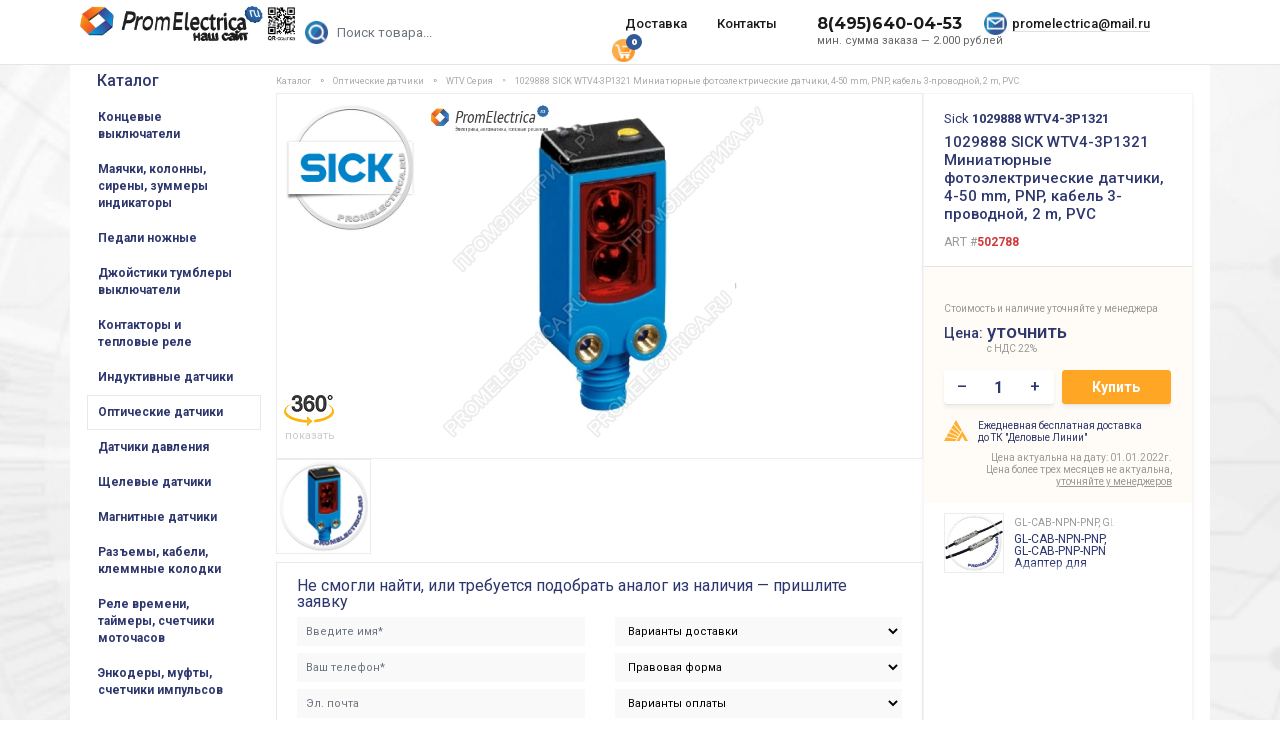

--- FILE ---
content_type: text/html; charset=UTF-8
request_url: https://promelectrica.ru/catalog/sick_sensor/photoelectric_sensors/162420_1028097_sick_wtb4_3p3161_miniatyurnye_fotoelektricheskie_datchiki_4_150_mm_pnp_kabel_s_razemom_m8_3_pin_100_mm_pvc/
body_size: 15491
content:
<!DOCTYPE html>
<html lang="ru">

<head>
    <!-- Meta -->
<meta charset="utf-8">
<base href="https://promelectrica.ru/" />
<meta name="viewport" content="width=device-width, initial-scale=1">

<title>Купить 1029888 SICK WTV4-3P1321 Миниатюрные фотоэлектрические датчики, 4-50 mm, PNP, кабель 3-проводной, 2 m, PVC — Promlectrica.ru</title>
<link rel='dns-prefetch' href='//promelectrica.ru' />
<link href='//mc.yandex.ru' rel='preconnect' />
<link href='//analytics.alloka.ru' rel='preconnect' />
<link rel="stylesheet preload prefetch" href="//fonts.googleapis.com/css?family=Roboto:300,400,500,700&display=swap&subset=cyrillic" as="font" crossorigin="anonymous">
<link href='//www.youtube.com' rel='preconnect' />
<meta name="description" content="Купить 1029888 SICK WTV4-3P1321 Миниатюрные фотоэлектрические датчики, 4-50 mm, PNP, кабель 3-проводной, 2 m, PVC в интернет-магазине Promlectrica.ru. Доставка по Москве и России. ☎ +7-495-204-49-04." />
<meta name="keywords" content="1029888 WTV4-3P1321" />
<meta property="og:type" content="website" />
<meta property="og:title" content="1029888 SICK WTV4-3P1321 Миниатюрные фотоэлектрические датчики, 4-50 mm, PNP, кабель 3-проводной, 2 m, PVC" />
<meta property="og:description" content="Купить 1029888 SICK WTV4-3P1321 Миниатюрные фотоэлектрические датчики, 4-50 mm, PNP, кабель 3-проводной, 2 m, PVC в интернет-магазине Promlectrica.ru. Доставка по Москве и России. ☎ +7-495-204-49-04." />
<meta property="og:image" content="https://promelectrica.ru/assets/images/products/2788/big/188127.jpg" />
<meta property="og:url" content="https://promelectrica.ru/catalog/sick_sensor/photoelectric_sensors/162420_1028097_sick_wtb4_3p3161_miniatyurnye_fotoelektricheskie_datchiki_4_150_mm_pnp_kabel_s_razemom_m8_3_pin_100_mm_pvc/" />

<meta name="og:site_name" content="ООО Промэлектрика" />
<meta name="twitter:image:alt" content="1029888 SICK WTV4-3P1321 Миниатюрные фотоэлектрические датчики, 4-50 mm, PNP, кабель 3-проводной, 2 m, PVC" />

<!-- Twitter Card -->
<meta name="twitter:card" content="summary">
<meta name="twitter:site" content="@promelectrica">
<meta name="twitter:creator" content="@promelectrica">
<meta name="twitter:url" content="https://promelectrica.ru/catalog/sick_sensor/photoelectric_sensors/162420_1028097_sick_wtb4_3p3161_miniatyurnye_fotoelektricheskie_datchiki_4_150_mm_pnp_kabel_s_razemom_m8_3_pin_100_mm_pvc/">
<meta name="twitter:title" content="1029888 SICK WTV4-3P1321 Миниатюрные фотоэлектрические датчики, 4-50 mm, PNP, кабель 3-проводной, 2 m, PVC">
<meta name="twitter:description" content="Купить 1029888 SICK WTV4-3P1321 Миниатюрные фотоэлектрические датчики, 4-50 mm, PNP, кабель 3-проводной, 2 m, PVC в интернет-магазине Promlectrica.ru. Доставка по Москве и России. ☎ +7-495-204-49-04.">
<meta name="twitter:image" content="https://promelectrica.ru/assets/images/products/2788/big/188127.jpg">


<meta name='wmail-verification' content='78d6adac36a90d61044de8ae973febfd' />
<meta name="msvalidate.01" content="2FC410FEAAB6AEA2910EE5088A1EDA81" />

<link rel="manifest" href="yandex-manifest.json" />
<link href="assets/css/bootstrap.min.css?v1" rel="stylesheet" />
<link href="assets/css/owl.carousel.min.css" rel="stylesheet" />
<link type="text/css" href="assets/css/font-awesome.min.css" rel="preload" as="style" onload="this.rel='stylesheet'">
<noscript><link type="text/css" href="assets/css/font-awesome.min.css" rel="stylesheet" /></noscript>
<link href="assets/css/main.min.css?v3.9931" rel="stylesheet" />

<meta name="yandex-verification" content="42ed4c0994fbdc9e" />
<meta name="yandex-verification" content="b4f106bbe9e7aa16" />
<!-- Favicon -->
<link rel="apple-touch-icon" sizes="114x114" href="/apple-touch-icon.png" />
<link rel="icon" type="image/svg+xml" href="/favicon.svg">
<link rel="icon" type="image/png" sizes="32x32" href="/favicon-32x32.png" />
<link rel="icon" type="image/png" sizes="16x16" href="/favicon-16x16.png" />
<link rel="manifest" href="/site.webmanifest?v1" />
<link rel="mask-icon" href="/safari-pinned-tab.svg" color="#5bbad5" />
<meta name="msapplication-TileColor" content="#2d89ef" />
<meta name="theme-color" content="#ffffff" />
<meta name="yandex-verification" content="1a08a0a28c6e27c5" />
<script type="application/ld+json">
{
  "@context" : "http://schema.org",
  "@type" : "Organization",
  "name" : "Промэлектрика",
  "url" : "https://promelectrica.ru/",
  "telephone" : "+74952044904",
  "address" : "Москва, ул. Большая Почтовая, д. 26, офис 209",
  "email" : "promelectrica@mail.ru",
  "sameAs" : [
    "https://vk.com/promelectric"
  ]
}
</script>
<style>
#over_content ul { padding-left:0; }
#over_content ul li { margin-left:30px; }
</style>
<script type="text/javascript" async src="https://analytics.alloka.ru/script/d69bdc66be52b84d"></script>
<!-- HTML5 elements and media queries Support for IE8 : HTML5 shim and Respond.js -->
<!--[if lt IE 9]>
<script src="assets/js/html5shiv.js"></script>
<script src="assets/js/respond.min.js"></script>
<![endif]-->    <link rel="canonical" href="https://promelectrica.ru/catalog/sick_sensor/photoelectric_sensors/162420_1028097_sick_wtb4_3p3161_miniatyurnye_fotoelektricheskie_datchiki_4_150_mm_pnp_kabel_s_razemom_m8_3_pin_100_mm_pvc/"/>
<link rel="stylesheet" href="/assets/components/gallery/css/web.css" type="text/css" />
<link rel="stylesheet" href="/assets/components/minishop2/css/web/default.css?v=cfb41e1ad8" type="text/css" />
<script type="text/javascript">miniShop2Config = {"cssUrl":"\/assets\/components\/minishop2\/css\/web\/","jsUrl":"\/assets\/components\/minishop2\/js\/web\/","actionUrl":"\/assets\/components\/minishop2\/action.php","ctx":"web","close_all_message":"\u0437\u0430\u043a\u0440\u044b\u0442\u044c \u0432\u0441\u0435","price_format":[0,"."," "],"price_format_no_zeros":true,"weight_format":[3,"."," "],"weight_format_no_zeros":true};</script>
<link rel="stylesheet" href="/assets/components/msoptionsprice/css/web/default.css?v=b3f69e47" type="text/css" />
<script type="text/javascript">msOptionsPriceConfig={"assetsBaseUrl":"\/assets\/","assetsUrl":"\/assets\/components\/msoptionsprice\/","actionUrl":"\/assets\/components\/msoptionsprice\/action.php","allow_zero_cost":true,"allow_zero_old_cost":true,"allow_zero_mass":true,"allow_zero_article":true,"allow_zero_count":true,"allow_remains":false,"miniShop2":{"version":"2.4.16-pl"},"ctx":"web","version":"2.5.18-beta"};</script>
<link rel="stylesheet" href="/assets/components/ajaxform/css/default.css" type="text/css" />
</head>

<body class="bg-light">
    <nav class="navbar navbar-expand-lg fixed-top bg-white">
    <div class="container">
        <div class="row affix-row w-100">
            <div class="col-2 col-md-3 col-xl-2">
                <a class="navbar-brand mr-auto mr-lg-0" href="/"><img src="/assets/img/logo3d.png" width="216" class="logo" alt="Компания ООО Промэлектрика поставляет широкий ассортимент элементов автоматизации" /></a>
                <button class="navbar-toggler p-0 border-0" type="button" data-toggle="offcanvas"></button>
            </div>
            <div class="col-10 col-md-9 col-xl-10 pr-0">
                <div class="navbar-collapse navbar-top">
                    <div class="col-md-4 col-lg-3 search-form pl-0">
                        <form action="/search/" method="get" class="my-2 my-lg-0 form-search msearch2" id="mse2_form"><input type="submit" class="submitSearch" tabindex="-1">
                          <input name="query" class="form-control mr-sm-2 search_text" type="text" autocomplete="off" placeholder="Поиск товара..." value="" />
                        </form>
                    </div>
                    <div class="col-md-12 col-lg-9 pr-0">
                        <nav class="nav nav-underline flex-row pt-2">
                            <a class="nav-link" href="/dostavka/">Доставка</a>
                            <a class="nav-link" href="/contacts/">Контакты</a>
                            <div class="tel"><span class="min_summa">мин. сумма заказа &mdash; 2.000 рублей</span><a href="tel:84956400453" class="phone_alloka" title="Пн-Пт с 9:30 до 17:30, Сб, Вс — выходной" onclick="ya_target('call'); return true;">8(495)640-04-53</a></div>
                            <div class="nav-email"><a data-clipboard-text="promelectrica@mail.ru" data-toggle="tooltip" data-placement="bottom" title="Нажмите для копирования" href="mailto:promelectrica@mail.ru" id="copymail" class="mail">promelectrica@mail.ru</a></div>
                            <div class="cart"><a href="/korzina/" class="" id="msMiniCart">
  <span class="empty">
	<span class="basket-item-count">
	  <span class="count ms2_total_count">0</span>
	</span>
  </span>
  <span class="not_empty">
	<span class="basket-item-count">
	  <span class="count ms2_total_count">0</span>
	</span>
  </span>
</a></div>
                        </nav>

                    </div>
                </div>
            </div>
        </div>
    </div>
</nav>
        <main class="container bgwhite"><input type="hidden" id="menuid" name="menuid" value="" />
    <div class="row affix-row">
        <div class="col-12 col-sm-3 col-xl-2 affix-sidebar offcanvas-collapse pr-0">
			<div class="sidebar-nav">
    <div class="navbar menu-left" role="navigation">
        <div class="navbar-collapse">
            <div class="mobil_search">
                <div class="m_search-smalltext">Поиск по каталогу продукции:</div>
                <form action="/search/" id="searchform" style="top:0;" method="get" class="form-search msearch2 m_search-form">
                  <input name="query" class="form-control" type="search" autocomplete="off" placeholder="Поиск товара..." value="">
                  <a href="#" class="btn btn-primary" onclick="document.getElementById('searchform').submit();return false;"><i class="icon-search"></i>найти</a>
                </form>
            </div>
            <div class="menu-title"><a href="/">Каталог</a></div>
			<ul class="nav navbar-nav" id="accordion2">
			    <li class="borders collapsed first"><a id="menu_id_144106" href="/catalog/limit_switches/">Концевые выключатели</a></li><li class="borders collapsed "><a id="menu_id_118812" href="/catalog/mayachki_kolonnyi_sirenyi/">Маячки, колонны, сирены, зуммеры индикаторы</a></li><li class="borders collapsed "><a id="menu_id_144107" href="/catalog/pedals/">Педали ножные</a></li><li class="borders collapsed "><a id="menu_id_144109" href="/catalog/joysticks/">Джойстики тумблеры выключатели</a></li><li class="borders collapsed "><a id="menu_id_144117" href="/catalog/contactors/">Контакторы и тепловые реле</a></li><li class="borders collapsed "><a id="menu_id_144411" href="/catalog/inductive_sensors/">Индуктивные датчики</a></li><li class="borders collapsed show in active"><a id="menu_id_144214" href="/catalog/optical_sensors/">Оптические датчики</a></li><li class="borders collapsed "><a id="menu_id_144115" href="/catalog/pressure_sensors/">Датчики давления</a></li><li class="borders collapsed "><a id="menu_id_144217" href="/catalog/slotted_sensors/">Щелевые датчики</a></li><li class="borders collapsed "><a id="menu_id_144218" href="/catalog/magnetic_sensors/">Магнитные датчики</a></li><li class="borders collapsed "><a id="menu_id_118814" href="/catalog/razemyi_i_kabeli/">Разъемы, кабели, клеммные колодки</a></li><li class="borders collapsed "><a id="menu_id_118819" href="/catalog/ventilyacziya/">Реле времени, таймеры, счетчики моточасов</a></li><li class="borders collapsed "><a id="menu_id_118816" href="/catalog/enkoderyi_muftyi_reduktoryi/">Энкодеры, муфты, счетчики импульсов</a></li><li class="borders collapsed "><a id="menu_id_144216" href="/catalog/capacitive_sensors/">Емкостные датчики</a></li><li class="borders collapsed "><a id="menu_id_144215" href="/catalog/ultrasonic_sensors/">Ультразвуковые датчики</a></li><li class="borders collapsed "><a id="menu_id_144108" href="/catalog/buttons_posts/">Кнопки посты пульты</a></li><li class="borders collapsed "><a id="menu_id_144110" href="/catalog/potentiometers/">Потенциометры</a></li><li class="borders collapsed "><a id="menu_id_118809" href="/catalog/vyiklyuchateli_konczeviki_dzhojstiki/">Выключатели</a></li><li class="borders collapsed "><a id="menu_id_144077" href="/catalog/rele/">Реле промежуточные</a></li><li class="borders collapsed "><a id="menu_id_144114" href="/catalog/safety_relays/">Реле безопасности</a></li><li class="borders collapsed "><a id="menu_id_144122" href="/catalog/temperature_regulators/">Регуляторы температуры, термодатчики</a></li><li class="borders collapsed "><a id="menu_id_118817" href="/catalog/avtomatizacziya/">Реле контроля фаз, напряжения, тока, ПЛК, вольтметры</a></li><li class="borders collapsed "><a id="menu_id_144120" href="/catalog/wifi_devices/">Устройства WiFi</a></li><li class="borders collapsed "><a id="menu_id_144119" href="/catalog/flow_switch/">Датчики уровня, реле протока</a></li><li class="borders collapsed "><a id="menu_id_144113" href="/catalog/signal_converters/">Преобразователи сигналов</a></li><li class="borders collapsed "><a id="menu_id_118948" href="/catalog/raznoe/ventilyatoryi_kuleryi/">Вентиляторы кулеры</a></li><li class="borders collapsed "><a id="menu_id_144322" href="/catalog/diode_bridges/">Диодные мосты</a></li><li class="borders collapsed "><a id="menu_id_118818" href="/catalog/tiristoryi_diodyi_predoxraniteli/">Тиристоры, диоды, предохранители, регуляторы мощности</a></li><li class="borders collapsed "><a id="menu_id_118811" href="/catalog/rele_kontaktoryi_avtomatyi/">Автоматические выключатели</a></li><li class="borders collapsed "><a id="menu_id_118815" href="/catalog/transformatoryi_bloki_pitaniya/">Трансформаторы, источники питания</a></li><li class="borders collapsed "><a id="menu_id_118813" href="/catalog/privodnaya_texnika/">Частотные преобразователи</a></li><li class="borders collapsed "><a id="menu_id_144118" href="/catalog/pneumatics/">Пневматическое оборудование</a></li><li class="borders collapsed last"><a id="menu_id_118820" href="/catalog/raznoe/">Разное</a></li>                            <li class="borders collapsed d-md-none"><a href="/contacts/" style="color: #999;">Контакты</a></li>
                <li class="borders collapsed d-md-none"><a href="/dostavka/" style="color: #999;">Доставка</a></li>
                <li class="borders collapsed d-md-none"><a href="/vozvrat_tovara/" style="color: #999;">Возврат товара</a></li>
                <li class="borders collapsed d-md-none"><a href="/techinfo/" style="color: #999;">Вопрос-Ответ</a></li>
                <li class="borders collapsed d-md-none last"><a href="https://promelectrica.ru/assets/img/sample-trust_new.doc" style="color: #999;" target="_blank">Доверительное письмо</a></li>
			</ul>
         </div>
    </div>
</div>        </div>
        <div id="ajax_content" class="col-12 col-md-9 col-xl-10">
<div class="row">
<div id="msProduct" itemtype="http://schema.org/Product" itemscope class="col-12 affix-content">
            <div class="container">
                                
                <nav aria-label="breadcrumb" itemscope="" itemtype="http://schema.org/BreadcrumbList" id="breadcrumbs">
                    <ol class="breadcrumb"><li class="breadcrumb-item" itemscope="" itemprop="itemListElement" itemtype="http://schema.org/ListItem"><a rel="nofollow" itemprop="item" title="Каталог" href="catalog/"><span itemprop="name">Каталог</span><meta itemprop="position" content="1"></a></li>
<li class="breadcrumb-item" itemscope="" itemprop="itemListElement" itemtype="http://schema.org/ListItem"><a rel="nofollow" itemprop="item" title="Оптические датчики" href="catalog/optical_sensors/"><span itemprop="name">Оптические датчики</span><meta itemprop="position" content="2"></a></li>
<li class="breadcrumb-item" itemscope="" itemprop="itemListElement" itemtype="http://schema.org/ListItem"><a rel="nofollow" itemprop="item" title="WTV Серия" href="catalog/optical_sensors/wtv_seriya/"><span itemprop="name">WTV Серия</span><meta itemprop="position" content="3"></a></li>
<li itemscope="" itemprop="itemListElement" itemtype="http://schema.org/ListItem" class="breadcrumb-item active"><span itemprop="name">1029888 SICK WTV4-3P1321 Миниатюрные фотоэлектрические датчики, 4-50 mm, PNP, кабель 3-проводной, 2 m, PVC</span><meta itemprop="position" content="4"></li></ol>
                </nav>

                <div class="container-fluid product_block">
                    <div class="row">
                        <div class="col-md-12 col-lg-3 product-right-panel p-0 order-2 order-sm-2">
                            <form class="form-horizontal ms2_form msoptionsprice-product" method="post">
                            <div class="content-block">
                                <span id="brands"><span itemprop="brand">Sick<meta itemprop="name" content="Sick" /></span> <strong>1029888 WTV4-3P1321</strong></span>
                                <h1 itemprop="name" class="msoptionsprice-name msoptionsprice-2788">1029888 SICK WTV4-3P1321 Миниатюрные фотоэлектрические датчики, 4-50 mm, PNP, кабель 3-проводной, 2 m, PVC</h1>
                                <noindex><div style="color: #999;font-size: 12px;">ART #<strong style="color: #D13838;">502788</strong></div></noindex>
                                <input type="hidden" id="product_id" name="id" value="2788"/>
                                <input type="hidden" id="product_url" name="url" value="https://promelectrica.ru/catalog/sick_sensor/photoelectric_sensors/162420_1028097_sick_wtb4_3p3161_miniatyurnye_fotoelektricheskie_datchiki_4_150_mm_pnp_kabel_s_razemom_m8_3_pin_100_mm_pvc/" />
                            </div>
                            <div class="mh220" itemprop="offers" itemtype="https://schema.org/Offer" itemscope>                                <div class="yellow-block">                                <link itemprop="url" href="https://promelectrica.ru/catalog/sick_sensor/photoelectric_sensors/162420_1028097_sick_wtb4_3p3161_miniatyurnye_fotoelektricheskie_datchiki_4_150_mm_pnp_kabel_s_razemom_m8_3_pin_100_mm_pvc/" />
                                <div class='sklad-on'>&nbsp;&nbsp;</div>
                                <div style="font-size:10px;line-height:12px;color:#999;padding-bottom:5px">Стоимость и наличие уточняйте у менеджера</div>
                                <div class="price-block_pb10">
                                    <div class="row">
                                        <div class="col-2 price-text">Цена:</div>
                                        <div class="col-5 m-0 pr-1">
                                            <div class="price-block" style="white-space: nowrap;"><strong style="font-weight: 500;" class='msoptionsprice-old-price msoptionsprice-2788'>0₽</strong><span>с НДС 22%</span>
                                                                                        
                                                                                        </div>
                                        </div>
                                                                            </div>
                                </div>
                                <div class="price-block_pb10">
                                                                        <div class="row" id="addCartBlock">
                                        <div class="col-6 m-0 pr-1">
                                            <div class="white-block">
                                                <div class="le-quantity">
                                                    <a class="minus" href="#reduce">&ndash;</a>
                                                    <input type="text" name="count" id="product_price" readonly="readonly" value="1">
                                                    <a class="plus" href="#add">+</a>
                                                </div>
                                            </div>
                                        </div>
                                        <div class="col-6 m-0 pr-3 pl-1"><button class="addcart" name="ms2_action" value="cart/add">Купить</button></div>
                                    </div>
                                    <div class="row" id="gotoCartBlock" style="display:none;">
                                        <div class="col-12"><a href="#" onClick="yaCounter20029819.reachGoal('gotoCart');location.href='/korzina/';return false;" class="addcart2">Перейти в корзину</a></div>
                                    </div>
                                </div>
                                <div class="delovie_linii">Ежедневная бесплатная доставка до&nbsp;ТК&nbsp;"Деловые Линии"</div>
                                <div class="pt-2 text-right" style="font-size: 10px;color:#999;line-height: 12px;">Цена актуальна на дату: 01.01.2022г.
                                <br />Цена более трех месяцев не актуальна, <a href="/contacts/" style="font-size: 10px;color:#999;text-decoration:underline;">уточняйте у менеджеров</a></div>
                            </div>
                           </div>
                                                                                   
                            <div class="plr-15" style="padding-left: 20px;">
                                <div id="similarproducts">
                                    <div class="similar-products">
                                        <div class="placeholder_new">
                                            <div class="item timeline-item"><div class="animated-background"><div class="background-masker header-top"></div><div class="background-masker header-left"></div><div class="background-masker header-bottom"></div><div class="background-masker subheader-left"></div><div class="background-masker subheader-bottom"></div></div></div>
                                            <div class="item timeline-item"><div class="animated-background"><div class="background-masker header-top"></div><div class="background-masker header-left"></div><div class="background-masker header-bottom"></div><div class="background-masker subheader-left"></div><div class="background-masker subheader-bottom"></div></div></div>
                                            <div class="item timeline-item"><div class="animated-background"><div class="background-masker header-top"></div><div class="background-masker header-left"></div><div class="background-masker header-bottom"></div><div class="background-masker subheader-left"></div><div class="background-masker subheader-bottom"></div></div></div>
                                            <div class="item timeline-item"><div class="animated-background"><div class="background-masker header-top"></div><div class="background-masker header-left"></div><div class="background-masker header-bottom"></div><div class="background-masker subheader-left"></div><div class="background-masker subheader-bottom"></div></div></div>
                                            <div class="item timeline-item"><div class="animated-background"><div class="background-masker header-top"></div><div class="background-masker header-left"></div><div class="background-masker header-bottom"></div><div class="background-masker subheader-left"></div><div class="background-masker subheader-bottom"></div></div></div>
                                        </div>
                                            
                                                                                                                        
                                                                                	                                        	    <span id="6fc78d9f81564b084688670fced945ed36f9de1d" style="display:block;" class="ajax-snippet">
			<img src="/assets/img/spinner.gif" class="as_spinner" alt="Загрузка" style="width:32px;margin:auto;display:block;">
		</span>                                        	                                                                                                                    </div>
                                </div>
                                                                
                            </div>
							
							</form>
                        </div>
                        <div class="col-md-12 col-lg-9 block-video order-1 order-sm-1"><div class="smphotosvender"><a href="brands/sick/"><img src="insertfiles/vender/sick.jpg" alt="Sick" title="Sick" /></a></div>
                            <div>
                                <div style="display:none;" class="photo3dnone">
                                    <table width="100%" border="0" cellspacing="0" cellpadding="0">
  <tr>
	<td><div class="photos350">
		<div id="big_photo350"><div class="d360" onclick="open3Dphoto(); return false;" style="cursor:pointer;"></div><div class="d360_id">показать</div>
	  		<div style="overflow: hidden; cursor: move;" id="mySpriteSpin"></div>
			<script>var xImages = Array("https://promelectrica.ru/assets/gallery/254/big/4563.jpg",
"https://promelectrica.ru/assets/gallery/254/big/4564.jpeg");</script>
		</div></div>
	</td>
  </tr>
</table>
                                </div>
                                <div id="msGallery" class="container_youtube" itemscope itemtype="http://schema.org/ImageObject">
                                    <div class="d360 d360-av" onclick="open3Dphoto(); return false;" style="cursor:pointer;"></div><div class="d360_id d360_id-av">показать</div>                                    <div class="photo_image_block">
            <img itemprop="image" src="/assets/images/products/2788/big/188127.jpg" alt="1029888 SICK WTV4-3P1321 Миниатюрные фотоэлектрические датчики, 4-50 mm, PNP, кабель 3-проводной, 2 m, PVC" />
    </div>
                                </div>
                            </div>
                            
                                                        <div id="small_images" class="mfp-with-zoom owl-carousel">
                                            <div class="item"><a href="/assets/images/products/2788/big/188127.jpg" onClick="openNewPhoto('/assets/images/products/2788/big/188127.jpg');return false;" title=""><img itemprop="image" src="/assets/images/products/2788/small/188127.jpg" title="1029888 SICK WTV4-3P1321 Миниатюрные фотоэлектрические датчики, 4-50 mm, PNP, кабель 3-проводной, 2 m, PVC"></a></div>
    
                                
                            	<div class="item"></div>
                            </div>
                                                                                        							<div class="product_form pt-2 pr_20"><div id="send" class="form-block"><noindex><nofollow>
	<div class="form-text">Не смогли найти, или требуется подобрать аналог из наличия — пришлите заявку</div>
    <form class="ajax_form af_example" method="post" enctype="multipart/form-data">
<input  class="forminpun" type="hidden" name="nospam:blank" value="" />
<input class="forminpun" type="hidden" name="work-email" value="" />
<input class="forminpun" type="hidden" name="work-url" value="https://promelectrica.ru/catalog/sick_sensor/photoelectric_sensors/162420_1028097_sick_wtb4_3p3161_miniatyurnye_fotoelektricheskie_datchiki_4_150_mm_pnp_kabel_s_razemom_m8_3_pin_100_mm_pvc/" />

  <div class="row">
	<div class="col-lg-6">
	    <div class="row">
	        <div class="col-12">
	            <input type="text" class="form-control form-input" name="surname" style="display:none;" placeholder="Фамилия">
        	    <input type="text" class="form-control" id="af_name" name="name" value="" autocomplete="off" tabindex="1" placeholder="Введите имя*">
                <span class="error_name"></span>
        	 </div>
	         <div class="col-12">
    	          <input type="text" class="form-control" id="af_phone" name="phone" autocomplete="off" value="" tabindex="2" placeholder="Ваш телефон*">
                  <span class="error_phone"></span>
              </div>
              <div class="col-12">
        	      <input type="email" class="form-control" tabindex="3" id="af_email" autocomplete="off" name="email" value="" placeholder="Эл. почта">
                  <span class="error_email"></span>
        	</div>
        </div>
	</div>
	<div class="col-lg-6">
	     <div class="row">
	         <div class="col-12">
        	  <select name="delivery" id="af_delivery" class="form-control">
        		<option value="">Варианты доставки</option>
        		<option value="Самовывоз">Самовывоз</option>
        		<option value="Деловые линии">Деловые линии</option>
        		<option value="Яндекс.Такси">Яндекс.Такси — Новинка! (по Москве)</option>
        		<option value="Курьер Сервис Экспресс">Курьер Сервис Экспресс</option>
        	  </select>
        	  <span class="error_delivery"></span>
        	 </div>
        	 <div class="col-12">
        	  <select name="pravo" id="af_pravo"  class="form-control">
        		<option value="">Правовая форма</option>
        		<option value="Физическое лицо">Физическое лицо</option>
        		<option value="Юридическое лицо">Юридическое лицо</option>
        	  </select>
        	  <span class="error_pravo"></span>
        	</div>
        	<div class="col-12">
        	 <select name="pay" id="af_pay" class="form-control">
        	   <option value="">Варианты оплаты</option>
        	   <option value="Счет на юридическое или физическое лицо">Счет на юридическое или физическое лицо</option>
        	   <option value="Самовывоз  (для юр.лиц: печать и доверенность)">Самовывоз  (для юр.лиц: печать и доверенность)</option>
        	   <option value="Пластиковые карты (Visa,MasterCard)">Пластиковые карты (Visa,MasterCard)</option>
        	  </select>
        	  <span class="error_pay"></span>
        	</div>
	    </div>
	</div>
  </div>
  <div class="row">
	<div class="col-sm">
	  <textarea autocomplete="off" placeholder="Заявка на продукцию и комментарии" tabindex="4" class="form-control" id="af_message" name="message" rows="5"></textarea>
      <span class="error_message"></span>
	</div>
  </div>
  <div class="row">
	  <div class="col-sm">
	      <div class="mt-2">
            <label class="label-cbx" for="politika">
                <input type="hidden" name="iagree[]" value="" />
                <input type="checkbox" class="invisible" name="iagree[]" value="I agree" checked id="politika">
                <span class="checkbox">
                    <svg width="16px" height="16px" viewBox="0 0 20 20">
                      <path d="M3,1 L17,1 L17,1 C18.1045695,1 19,1.8954305 19,3 L19,17 L19,17 C19,18.1045695 18.1045695,19 17,19 L3,19 L3,19 C1.8954305,19 1,18.1045695 1,17 L1,3 L1,3 C1,1.8954305 1.8954305,1 3,1 Z"></path>
                      <polyline points="4 11 8 15 16 6"></polyline>
                    </svg>
                  </span>
                <span style="font-size: 12px;">Я согласен на </span><a href="/politika/" target="_blank" style="color: #2E376E;font-size: 12px;text-decoration: underline;">обработку персональных данных</a></label>
                <span class="error_iagree"></span>
          </div>
      </div>
  </div>
  <div class="row pt-10">
	<div class="col-lg-4"><div class="file_upload">
	    <button type="button">Реквизиты</button>
	  	<input type="file" name="upload" id="af_upload" accept=".txt,.pdf,.xls,.doc,image/*">
        <span class="error_upload"></span>
	  </div>
	</div>
	<div class="col-lg-8"><div class="file-small-text">Прикрепив реквизиты, вы получите счет-договор, который сможете оплатить сразу, что сэкономит ваше время.</div></div>
  </div>
  <div class="row pt-1">
	<div class="col-md-12 col-lg-4 ajax_button"><button type="submit" class="btn btn-primary mb-2">Отправить</button></div>
	<div class="col-md-12 col-lg-8"><div class="small_text">Аналоги подбираются исключительно по заявке на электронную почту.</div>
	</div>
  </div>

	<input type="hidden" name="af_action" value="37455d30b413c18495df87848651fb52" />
</form>     </nofollow></noindex></div></div>

                        </div>
                        
                    </div>
                </div>
                
                <div itemprop="description" class="product-content">
                                	
                <h2>Описание, применение 1029888 WTV4-3P1321 Sick</h2>
                                                     
                                                <div id="desc_text">
                     
                     <div><b>Особенности</b></div><div>• Лучшее в своем классе подавление фона, надежное обнаружение критических объектов и высокий иммунитет к окружающему свету</div><div>• Быстрая и простая настройка с использованием точного 5-оборотного потенциометра, контрольного провода или функции обучения</div><div>• Лучшее подавление фона в своем классе</div><div>• Светодиод PinPoint для яркого светового пятна&nbsp;</div><div>• Гибкие настройки датчиков, мониторинг, расширенная диагностика и визуализация благодаря IO-Link</div><div><b>Преимущества</b></div><div>• Низкая стоимость благодаря оптимальной интеграции машин в областях с ограниченными возможностями пространства</div><div>• Универсальность применения благодаря надежному обнаружению блестящих или струйно-черных объектов</div><div>• Прочная монтажная система с резьбой M3 металлические вставки уменьшают обслуживание из-за длительного срока службы</div><div>• Высокая устойчивость к воздействию окружающего света уменьшает время простоя, вызванное ложными поездками</div><div>• Четкое видимое пятно света упрощает выравнивание</div><div>• IO-Link обеспечивает легкий доступ к данным из ПЛК</div><div>• Быстрая и простая конфигурация</div><div>• Быстрая и простая интеграция с использованием функции блока</div>                                                                                                         
                </div>
                                                
                <span id="d18aa30cb512e8a94771d37af3457ed394fac56d" style="display:block;" class="ajax-snippet">
			<img src="/assets/img/spinner.gif" class="as_spinner" alt="Загрузка" style="width:32px;margin:auto;display:block;">
		</span>                
                                                
                <noindex>
                    <h3 style="margin-top: 20px;">О производителе Sick</h3>
                    <p>                    Основанная в 1946 году как небольшая семейная фирма, за время своего существования компания SICK превратилась в крупный международный концерн. Но и сегодня, будучи глобальной компанией, SICK остается семейным предприятием, что отражается на корпоративной культуре в том числе и российской дочерней компании.<br />
На российском рынке компания SICK официально присутствует более 10 лет - с 2004 года.<br />
Бренд SICK является лидирующей торговой маркой в сегментах автоматизации производства и автоматизации логистики, сенсорной техники. <br />
Основными видами продукции торговой марки Sick являются:<br />
приборы контроля промышленных выбросов: газоаналитические системы, измерители запыленности, ультразвуковые измерители скорости газа;<br />
индикаторы уровня сыпучих веществ;<br />
анализаторы технологических и сточных вод;<br />
приборы контроля для туннелей и автомобильных дорог;<br />
сенсорное оборудование для контроля расстояния и положения объектов, определения контрастных и цветовых меток, измерения угловых перемещений, датчики для решения различных задач промышленной автоматизации, датчики для устранения бликов от других объектов, датчики определения цвета, ультразвуковые датчики, которые обнаруживают самые отдалённые и невидимые объекты с помощью ультразвука.<br />
Ассортимент промышленных датчиков SICK включает оптические датчики, индуктивные датчики, емкостные датчики, ультразвуковые датчики, магнитные датчики для пневмоцилиндров, энкодеры и др.<br />
Вся продукция торговой марки SICK соответствует требованиям международного стандарта качества ISO 9001. Приборы контроля промышленных выбросов имеют сертификаты TUV и ЕРА, сертифицированы в России и внесены в реестр средств измерений РФ.<br />
</p></noindex>
                    <div style="clear:both;"></div>
                                
				
				
                                				<div id="reserv_form"></div>
								<div style="color:#999;font-size:12px;">Просмотров: 654</div>
                </div>
            </div>
        </div>

</div>
</div>
    </div>
    </main>
    <script>
        var productData = {
            "id" : "2788",
            "price" : "0",
            "name" : "1029888 SICK WTV4-3P1321 Миниатюрные фотоэлектрические датчики, 4-50 mm, PNP, кабель 3-проводной, 2 m, PVC",
            "category" : "Каталог/Оптические датчики/WTV Серия"
        }
        window.dataLayer = window.dataLayer || [];
        dataLayer.push({
         'ecommerce' : {
          'currencyCode': 'RUB',
          'detail' : {
           'products' : [
            {
             'id' : '2788',
             'name' : productData.name, 
             'price' : productData.price,
             'brand' : 'Sick',
             'category' : productData.category
            }
           ]
          }
         }
        });
    </script>
    <script type="application/ld+json">
    {
      "@context": "https://schema.org/",
      "@type": "Product",
      "name": "1029888 SICK WTV4-3P1321 Миниатюрные фотоэлектрические датчики, 4-50 mm, PNP, кабель 3-проводной, 2 m, PVC",
      "image": [
          /assets/images/products/2788/big/188127.jpg,
       ],
      "sku": "1029888 WTV4-3P1321",
      "brand": {
    	"@type": "Brand",
    	"name": "Sick"
      },
      "offers": {
    	"@type": "Offer",
    	"url": "https://promelectrica.rucatalog/sick_sensor/photoelectric_sensors/162420_1028097_sick_wtb4_3p3161_miniatyurnye_fotoelektricheskie_datchiki_4_150_mm_pnp_kabel_s_razemom_m8_3_pin_100_mm_pvc/",
    	"priceCurrency": "RUB",
    	"price": "0",
    	"priceValidUntil": "2029-12-31",
    	"itemCondition": "https://schema.org/UsedCondition",
    	"availability": "https://schema.org/PreOrder"
      }
    }
    </script>
    
    
    
	<footer class="footer">
    <div class="container">        <div class="row-md-9 offset-md-2">
            <div class="bottom-link">
                <a href="/">Каталог</a>
                <a href="/contacts/">Контакты</a>
                <a href="/dostavka/">Доставка</a>
                <a href="/vozvrat_tovara/">Возврат товара</a>
                <a href="assets/img/sample-trust_new.doc">Доверительное письмо</a>
                
            </div>
            <div class="footer-text"><div class="counter">
                <!-- Yandex.Metrika informer -->
<a href="https://metrika.yandex.ru/stat/?id=20029819&amp;from=informer"
target="_blank" rel="nofollow"><img src="https://informer.yandex.ru/informer/20029819/3_0_FFFFFFFF_EFEFEFFF_0_pageviews"
style="width:88px; height:31px; border:0;" alt="Яндекс.Метрика" title="Яндекс.Метрика: данные за сегодня (просмотры, визиты и уникальные посетители)" class="ym-advanced-informer" data-cid="20029819" data-lang="ru" /></a>
<!-- /Yandex.Metrika informer -->

<!-- Yandex.Metrika counter -->
<script type="text/javascript" >
   (function(m,e,t,r,i,k,a){ m[i]=m[i]||function(){ ( m[i].a=m[i].a||[]).push(arguments)};
   m[i].l=1*new Date();k=e.createElement(t),a=e.getElementsByTagName(t)[0],k.async=1,k.src=r,a.parentNode.insertBefore(k,a)})
   (window, document, "script", "https://mc.yandex.ru/metrika/tag.js", "ym");

   ym(20029819, "init", {
        clickmap:true,
        trackLinks:true,
        accurateTrackBounce:true,
        webvisor:true,
        trackHash:true,
        ecommerce:"dataLayer"
   });
</script>
<noscript><div><img src="https://mc.yandex.ru/watch/20029819" style="position:absolute; left:-9999px;" alt="" /></div></noscript>
<!-- /Yandex.Metrika counter -->
<script async src="https://www.googletagmanager.com/gtag/js?id=G-28FHWZN118"></script>
<script>
  window.dataLayer = window.dataLayer || [];
  function gtag(){dataLayer.push(arguments);}
  gtag('js', new Date());

  gtag('config', 'G-28FHWZN118');
</script>

                
            </div>
                <div class="footer_text">Наличие информации о товаре на сайте не гарантирует наличие товара на складе. Данное предложение не является публичной офертой, наличие, стоимость, сроки отгрузки уточняйте у менеджера.</div>
                <div class="copy">&copy; 2012&mdash;2025, promelectrica.ru, возможно вы искали: ghjv'ktrnhbrf</div>
                <div style="font-size:9px; color: #666;">Продолжая использовать наш сайт, вы даете согласие на обработку файлов <a href="/cookie/">Cookies</a> и других пользовательских данных, в соответствии с <a href="/politika/">Политикой конфиденциальности</a>.
                </div>
            </div>
        </div>
        <div></div>
        <div class="text-center"><ul class="footer_menu">
            <li><a href="/assets/img/sample-trust_new.doc"><img src="/assets/img/querys_4.png" class="lazyload" loading="lazy" alt="Доверительное письмо" title="Доверительное письмо" /></a>
            <li><a href="/intrasting/"><img src="/insertfiles/catalog/lenta.png" class="lazyload" loading="lazy" alt="Интересные предложения" title="Интересные предложения" /></a></li>
            <li><a href="/catalog/vyiklyuchateli_konczeviki_dzhojstiki/"><img src="/insertfiles/catalog/pult_telf6544.jpg" class="lazyload" loading="lazy" alt="Выключатели, концевики, джойстики" title="Выключатели, концевики, джойстики" /></a></li>
            <li><a href="/catalog/datchiki/"><img src="/insertfiles/catalog/datchiki454.jpg" class="lazyload" loading="lazy" alt="Датчики" title="Датчики" /></a></li>
            <li><a href="/catalog/rele_kontaktoryi_avtomatyi/"><img src="/insertfiles/catalog/rele3422.jpg" class="lazyload" loading="lazy" alt="Реле, контакторы, автоматы" title="Реле, контакторы, автоматы" /></a></li>
            <li><a href="/catalog/mayachki_kolonnyi_sirenyi/"><img src="/insertfiles/catalog/kolonny33.jpg" class="lazyload" loading="lazy" alt="Маячки, колонны, сирены" title="Маячки, колонны, сирены" /></a></li>
            
            <li><a href="/catalog/ventilyacziya/"><img src="/insertfiles/catalog/termoregulator.jpg" class="lazyload" loading="lazy" alt="Терморегуляторы, реле времени, таймеры" title="Терморегуляторы, реле времени, таймеры" /></a></li>
            <li><a href="/catalog/razemyi_i_kabeli/"><img src="/insertfiles/catalog/razyemy45.jpg" class="lazyload" loading="lazy" alt="Разъемы, кабели, клеммные колодки" title="Разъемы, кабели, клеммные колодки" /></a></li>
            <li><a href="/catalog/transformatoryi_bloki_pitaniya/"><img src="/insertfiles/catalog/pitanye345.jpg" class="lazyload" loading="lazy" alt="Трансформаторы, источники питания" title="Трансформаторы, источники питания" /></a></li>
            <li><a href="/catalog/enkoderyi_muftyi_reduktoryi/"><img src="/insertfiles/catalog/enkodery_mufty3345.jpg" class="lazyload" loading="lazy" alt="Энкодеры, муфты" title="Энкодеры, муфты" /></a></li>
            <li><a href="/catalog/avtomatizacziya/"><img src="/insertfiles/catalog/avtomatizacia36.jpg" loading="lazy" class="lazyload" alt="Автоматизация и измерение" title="Автоматизация и измерение" /></a></li>
            <li><a href="/catalog/tiristoryi_diodyi_predoxraniteli/"><img src="/insertfiles/catalog/poluprovodniki6126.jpg" class="lazyload" loading="lazy" alt="Тиристоры, диоды, предохранители" title="Тиристоры, диоды, предохранители" /></a></li>
            <li><a href="/catalog/privodnaya_texnika/"><img src="/insertfiles/catalog/privodnaya_tech22.jpg" class="lazyload" loading="lazy" alt="Моторы, частотные преобразователи, редукторы" title="Моторы, частотные преобразователи, редукторы" /></a></li>
            <li><a href="https://zrsgconnector.com/" rel="nofollow"><img width="68" src="/assets/img/icon_raz.png" class="icon_raz lazyload" loading="lazy" alt="Прямоугольные силовые разъемы герметичные" title="Прямоугольные силовые разъемы герметичные" /></a></li>
            <li><a href="/techinfo/"><img src="/insertfiles/catalog/querys.png" class="lazyload" loading="lazy" alt="Характеристики" title="Характеристики" /></a></li>
        </ul></div>
    </div>
    
</footer>
<!--  0.1153 s, 151, 0.0240 s -->
        <script src="assets/js/jquery-3.1.1.min.js"></script>
<script src="assets/js/jquery.prettyembed.js"></script>
<script src="assets/js/owl.carousel.min.js"></script>

<script src="assets/js/popper.min.js"></script>
<script src="assets/js/bootstrap.min.js"></script>
<script src="assets/js/bootstrap-hover-dropdown.min.js"></script>
<script src="assets/js/echo.min.js"></script>
<script src="assets/js/jquery.easing-1.3.min.js?v1"></script>
<script src="assets/js/bootstrap-slider.min.js"></script>
<script src="assets/js/jquery.prettyPhoto.min.js"></script>
<script src="assets/js/jquery.customSelect.min.js"></script>
<script src="assets/js/wow.min.js"></script>
<script src="assets/js/scripts.js?v1.2"></script>
<script src="assets/js/spritespin.js?v1.11"></script>

<script src="assets/js/holder.min.js"></script>
<script src="assets/js/jquery-modal-video.min.js"></script>
<script src="assets/js/jquery.mCustomScrollbar.min.js"></script>
<script src="assets/js/jquery.mousewheel.min.js"></script>
<script src="assets/js/lobibox.js"></script>
<script src="assets/js/slick.min.js"></script>
<script src="assets/js/offcanvas.js?v2.74"></script>

<script type="text/javascript">
if ($("#mySpriteSpin").length>0) {
	$("#mySpriteSpin").spritespin({
	  source: xImages,
	  width   : 350,
	  height  : 350,
	  animate : true,
	  reverse : false,
	  forwardback: true,
	  loop : false,
	  sense: -1,
	  responsive: true,
	  frameTime : 200
	});
}
function hideTitles() {
    $('.parent-title').hide();
    $('.parent-title').each(function(){
        $('.parent-' + $(this).data('pid')).first().show();
        $('.parent-' + $(this).data('pid')).last().show();
    });
}
hideTitles()
$(document).on('pdopage_load', function(e, config, response) {
    hideTitles()
});
</script>
<script type="text/javascript">
    var KUPI_COUNTER_ID = 864258,
        sc = document.getElementsByTagName("script")[0],
        script = document.createElement("script"),
        date = new Date();
    script.type = "text/javascript";
    script.src = (document.location.protocol == "https:" ? "https:" : "http:") + "//counter.kupiprodai.ru/js/counter.js?"+date.getFullYear()+date.getMonth()+date.getDate();
    sc.parentNode.insertBefore(script, sc);
</script>	<script>
		$('.mfp-with-zoom').owlCarousel({loop:false,margin:0,nav:true,autoWidth:true,navText:["<span></span>","<span></span>"]});if($('#small_images .owl-item').length<4){$(".mfp-with-zoom .owl-item:first-child .item").css("width","auto")}if($('.file-carousel').length>0){$('.file-carousel').owlCarousel({loop:false,margin:20,nav:true,autoWidth:true,navText:["<span></span>","<span></span>"]})}$(document).ready(function(){$('.additinal').owlCarousel({loop:false,margin:10,nav:true,autoWidth:true,navText:["<span></span>","<span></span>"],lazyLoad:true,})});
	</script>
	<script type="text/javascript" src="assets/components/antisovetyandex/js/web/default.js"></script>
<div class="antisovetyandex">
    <div class="antisovet_class antisovet_cls">
        <div class="antisovet_outer" onclick="location.href = 'https://promelectrica.ru/catalog/sick_sensor/photoelectric_sensors/162420_1028097_sick_wtb4_3p3161_miniatyurnye_fotoelektricheskie_datchiki_4_150_mm_pnp_kabel_s_razemom_m8_3_pin_100_mm_pvc/';">
            <div class="antisovet_blk antisovet_contener  antisovet_contener_1">
                <div class="antisovet_title" title="1029888 SICK WTV4-3P1321 Миниатюрные фотоэлектрические датчики, 4-50 mm, PNP, кабель 3-проводной, 2 m, PVC">
                    Посмотреть отзывы о товаре
                    <span class="antisovet_title_text">1029888 SICK WTV4-3P1321 Миниатюрные фотоэлектрические датчики, 4-50 mm, PNP, кабель 3-проводной, 2 m, PVC</span>
                </div>
            </div>
            <div class="antisovet_blk antisovet_contener_2 ">
                <button onclick="location.href = 'https://promelectrica.ru/catalog/sick_sensor/photoelectric_sensors/162420_1028097_sick_wtb4_3p3161_miniatyurnye_fotoelektricheskie_datchiki_4_150_mm_pnp_kabel_s_razemom_m8_3_pin_100_mm_pvc/';" class="as_btn as_btn_s as_btn_x" title="Пocмoтpеть">
                    Пocмотpеть
                </button>
            </div>
        </div>
    </div>
</div>
<script type="text/javascript" src="/assets/components/minishop2/js/web/default.js?v=cfb41e1ad8"></script>
<script type="text/javascript" src="/assets/components/msoptionsprice/js/web/default.js?v=b3f69e47"></script>
<script type="text/javascript">$(document).ready(function() {var spinner = $(this).parent().find(".as_spinner");$.post("https://promelectrica.ru/catalog/sick_sensor/photoelectric_sensors/162420_1028097_sick_wtb4_3p3161_miniatyurnye_fotoelektricheskie_datchiki_4_150_mm_pnp_kabel_s_razemom_m8_3_pin_100_mm_pvc/", {as_action: "6fc78d9f81564b084688670fced945ed36f9de1d"}, function(response) {if (typeof response.output !== "undefined") {$("#6fc78d9f81564b084688670fced945ed36f9de1d").html(response.output);spinner.remove();$(".placeholder_new").remove();$(document).trigger("as_complete", response);}}, "json");});</script>
<script type="text/javascript" src="/assets/components/ajaxform/js/default.js"></script>
<script type="text/javascript">AjaxForm.initialize({"assetsUrl":"\/assets\/components\/ajaxform\/","actionUrl":"\/assets\/components\/ajaxform\/action.php","closeMessage":"\u0437\u0430\u043a\u0440\u044b\u0442\u044c \u0432\u0441\u0435","formSelector":"form.ajax_form","pageId":2788});</script>
<script type="text/javascript">$(document).ready(function() {var spinner = $(this).parent().find(".as_spinner");$.post("https://promelectrica.ru/catalog/sick_sensor/photoelectric_sensors/162420_1028097_sick_wtb4_3p3161_miniatyurnye_fotoelektricheskie_datchiki_4_150_mm_pnp_kabel_s_razemom_m8_3_pin_100_mm_pvc/", {as_action: "d18aa30cb512e8a94771d37af3457ed394fac56d"}, function(response) {if (typeof response.output !== "undefined") {$("#d18aa30cb512e8a94771d37af3457ed394fac56d").html(response.output);spinner.remove();$(".placeholder_new").remove();$(document).trigger("as_complete", response);}}, "json");});</script>
</body>
</html>

--- FILE ---
content_type: text/html; charset=UTF-8
request_url: https://promelectrica.ru/catalog/sick_sensor/photoelectric_sensors/162420_1028097_sick_wtb4_3p3161_miniatyurnye_fotoelektricheskie_datchiki_4_150_mm_pnp_kabel_s_razemom_m8_3_pin_100_mm_pvc/
body_size: 359
content:
{"output":"<div class=\"item\"><a href=\"catalog\/raznoe\/work_new\/pnptonpn\/?utm_source=prom&utm_medium=banner&utm_campaign=recomend&utm_term=151387\">\n    <div class=\"sim-block\"><img src=\"\/assets\/images\/products\/151387\/small\/pnptonpn.jpg\"  alt=\"GL-CAB-NPN-PNP, GL-CAB-PNP-NPN \u0410\u0434\u0430\u043f\u0442\u0435\u0440 \u0434\u043b\u044f \u043e\u043f\u0442\u0438\u0447\u0435\u0441\u043a\u0438\u0445 \u0438 \u0438\u043d\u0434\u0443\u043a\u0442\u0438\u0432\u043d\u044b\u0445 \u0434\u0430\u0442\u0447\u0438\u043a\u043e\u0432 PNP-NPN\/NPN-PNP \u043f\u0435\u0440\u0435\u0445\u043e\u0434\" title=\"GL-CAB-NPN-PNP, GL-CAB-PNP-NPN \u0410\u0434\u0430\u043f\u0442\u0435\u0440 \u0434\u043b\u044f \u043e\u043f\u0442\u0438\u0447\u0435\u0441\u043a\u0438\u0445 \u0438 \u0438\u043d\u0434\u0443\u043a\u0442\u0438\u0432\u043d\u044b\u0445 \u0434\u0430\u0442\u0447\u0438\u043a\u043e\u0432 PNP-NPN\/NPN-PNP \u043f\u0435\u0440\u0435\u0445\u043e\u0434\">    <\/div>\n    <div class=\"sim-right-block\"><span class=\"prod-articul\">GL-CAB-NPN-PNP, GL-CAB-PNP-NPN<\/span>\n        <span class=\"prod-name\">GL-CAB-NPN-PNP, GL-CAB-PNP-NPN \u0410\u0434\u0430\u043f\u0442\u0435\u0440 \u0434\u043b\u044f \u043e\u043f\u0442\u0438\u0447\u0435\u0441\u043a\u0438\u0445 \u0438 \u0438\u043d\u0434\u0443\u043a\u0442\u0438\u0432\u043d\u044b\u0445 \u0434\u0430\u0442\u0447\u0438\u043a\u043e\u0432 PNP-NPN\/NPN-PNP \u043f\u0435\u0440\u0435\u0445\u043e\u0434<\/span><\/div>\n<\/a><\/div>\n","key":"6fc78d9f81564b084688670fced945ed36f9de1d","snippet":"msProducts"}

--- FILE ---
content_type: text/html; charset=UTF-8
request_url: https://promelectrica.ru/catalog/sick_sensor/photoelectric_sensors/162420_1028097_sick_wtb4_3p3161_miniatyurnye_fotoelektricheskie_datchiki_4_150_mm_pnp_kabel_s_razemom_m8_3_pin_100_mm_pvc/
body_size: -11
content:
{"output":"","key":"d18aa30cb512e8a94771d37af3457ed394fac56d","snippet":"msProducts"}

--- FILE ---
content_type: text/html; charset=UTF-8
request_url: https://promelectrica.ru/assets/components/msoptionsprice/action.php
body_size: 216
content:
{"success":true,"message":"","data":{"rid":2788,"modification":{"id":0,"name":"","rid":2788,"type":1,"price":0,"old_price":0,"article":"1029888 WTV4-3P1321","weight":1181000,"count":0,"image":9479,"active":true,"rank":0,"sync_id":null,"sync_service":null,"description":null,"images":[9479],"thumbs":{"main":["\/assets\/images\/products\/2788\/188127.jpg"],"small":["\/assets\/images\/products\/2788\/small\/188127.jpg"]},"options":[],"cost":"0","mass":1181000,"old_cost":"0"},"modifications":[{"id":0,"name":"","rid":2788,"type":1,"price":0,"old_price":0,"article":"1029888 WTV4-3P1321","weight":1181000,"count":0,"image":9479,"active":true,"rank":0,"sync_id":null,"sync_service":null,"description":null,"images":[9479],"thumbs":{"main":["\/assets\/images\/products\/2788\/188127.jpg"],"small":["\/assets\/images\/products\/2788\/small\/188127.jpg"]},"options":[]}],"options":[],"set":{"options":false},"errors":null}}

--- FILE ---
content_type: text/css
request_url: https://promelectrica.ru/assets/css/main.min.css?v3.9931
body_size: 31086
content:
@charset "UTF-8";
@import "https://fonts.googleapis.com/css?family=Roboto:300,400,500,700&display=swap&subset=cyrillic";
@import "https://fonts.googleapis.com/css?family=Montserrat:700,900&display=swap&subset=cyrillic";

:root {
	--scrollbar-size: .375rem;
	--scrollbar-minlength: 1.5rem; /* Minimum length of scrollbar thumb (width of horizontal, height of vertical) */
	--scrollbar-ff-width: thin; /* FF-only accepts auto, thin, none */
	--scrollbar-track-color: transparent;
	--scrollbar-color: rgba(0,0,0,.1);
	--scrollbar-color-hover: rgba(0,0,0,.3);
	--scrollbar-color-active: rgb(0,0,0,.6);
}

html{position:relative;min-height:100%}
body{margin-bottom:210px;margin-top:60px;font-size:13px;font-family:Roboto,Arial,Tahoma,sans-serif;color:#2E376E;background:url(../img/bg_new_bg.jpg) left 60px no-repeat;background-size:100% 100%;background-attachment:fixed;}
body.mb280 {margin-bottom:280px;}
@media (max-width:575px) {
body{background:#fff;margin-bottom:310px;}
}
.footer{position:absolute;bottom:0;height:210px}
.bgwhite,footer{background:#fff}
button,button:active,button:focus,.btn:focus{outline:none}
.bgwhite{padding:0 17px;height:100%;min-height:100%}
.fixed-top{max-height:65px;padding-top:10px;padding-bottom:12px;border-bottom:1px solid rgba(0,0,0,.1);text-align:center;background-position:calc(50% + 690px) 13px}
.navbar-brand,.navbar-brand:hover,.navbar-brand:visited{height:45px;font-family:'Montserrat',sans-serif;font-style:normal;font-weight:900;font-size:.65rem;line-height:.7rem;text-transform:uppercase;color:#2E376E;text-decoration:none;margin-left:20px}
.navbar-brand span{display:block;font-family:Roboto,Arial,Tahoma,sans-serif;font-style:normal;font-weight:400;line-height:normal;font-size:.55rem;margin-top:2px;color:#A3A3A3}
.form-search{width:100%}
.search_text{margin-top:5px;margin-left:15px;border:none;background:url(../img/search.jpg) 0 50% no-repeat;background-size:23px;font-size:13px;padding-left:32px;width:100%}
.form-control:focus{border:none;box-shadow:none;border-color:#fff}
.menu-left{padding:11px 0 0;min-width:174px}
#accordion2{margin-bottom:11px}
#nav-toggle{position:absolute;right:0;padding:10px 0 0;width:15px}
#nav-toggle span,#nav-toggle span:before,#nav-toggle span:after{cursor:pointer;border-radius:0;height:2px;width:15px;background:#2E376E;position:absolute;display:block;content:''}
#nav-toggle span:before{top:-4px}
#nav-toggle span:after{bottom:-4px}
.menu-left a,.menu-left a:hover,.menu-left a:visited{font-size:12px;text-decoration:none;color:#2E376E;display:block;padding:8px 20px 8px 10px}
.nav-email {margin-top: 8px;padding: 0 10px;}
li.collapsed,li.borders{border:1px solid #E8E8E8;position:relative}
li.collapsed{border-color:#fff}
li.collapsed:hover,li.active.collapsed{border:1px solid #E8E8E8}
li.bg-none::before{background:none}
li.active::before,li.borders:hover::before{-webkit-transform:rotate(-90deg);-moz-transform:rotate(-90deg);-ms-transform:rotate(-90deg);-o-transform:rotate(-90deg);transform:rotate(-90deg)}
li.borders a,li.borders a:hover,li.borders a:visited{font-style:normal;font-weight:400;line-height:17px;font-size:12px;color:#2E376E;font-weight:bold}
li.borders ul.nav-list{margin:0;padding:0 10px 10px 20px}
li.borders ul li,li.borders ul li:hover{margin:5px 0;line-height:16px;border:none;width:100%}
li.borders ul a,li.borders ul a:hover,li.borders ul a:visited{color:#2E376E;line-height:16px;padding:0;font-weight:400}
li.borders ul a:hover{text-decoration:underline}
.menu-title,.r-column_title{font-weight:500;line-height:normal;font-size:16px;color:#2E376E;margin-left:10px;margin-bottom:10px;text-decoration:none}
.menu-title a,.menu-title a:hover,.menu-title a:visited{font-weight:500;font-size:16px;color:#2E376E;text-decoration:none;padding:0;margin:0}
a.amenu-title,a.amenu-title:hover,a.amenu-title:visited{margin:0;padding:0;font-weight:500;line-height:normal;font-size:16px;color:#2E376E;text-decoration:none}
.nav-underline{float:right;max-width:600px}
.nav-underline a.nav-link,.nav-underline a.nav-link:hover,.nav-underline a.nav-link:visited{font-style:normal;font-weight:500;line-height:normal;font-size:13px;color:#1a1a1a;padding:0 0 0 30px;margin-top:10px;}
.nav-underline a.nav-link:hover{color:#FFA724}
.tel,.tel a,.tel a:hover,.tel a:visited{font-family:'Montserrat',sans-serif;font-style:normal;font-weight:700;line-height:normal;font-size:16px;color:#1a1a1a;margin-left:20px;margin-top:8px;text-decoration:none;text-align:left;position:relative;}
.mceClearboth div {padding-right: 5px;}
.mceClearboth::after{height:1px;line-height:1px;clear:both}
.cart{background:url(../img/basket.jpg) no-repeat;background-size:23px;width:23px;height:23px;margin-left:17px;margin-top:6px}
#msMiniCart{text-decoration:none;display:block;width:22px;height:20px}
.basket-item-count{font-family:'Montserrat',sans-serif;font-style:normal;font-weight:900;line-height:16px;text-align:center;font-size:8px;text-transform:uppercase;color:#FFF;position:absolute;background:#315898;display:block;height:16px;width:16px;border-radius:16px;margin:-5px 0 0 14px;animation: basket-bounce 10s infinite;}
.dropdown-menu{right:0;width:250px;left:inherit;border-radius:0;border:none;margin-top:11px;box-shadow:0 1px 1px rgba(0,0,0,0.05),0 2px 2px rgba(0,0,0,0.05),0 4px 4px rgba(0,0,0,0.05),0 8px 8px rgba(192,192,192,0.05),0 16px 16px rgba(0,0,0,0.05),0 12px 32px rgba(0,0,0,0.05)}
.le-button,.le-button:hover,.le-button:visited{width:115px;height:42px;background:#FFA724;box-shadow:0 1px 1px rgba(0,0,0,0.05),0 2px 2px rgba(0,0,0,0.05),0 4px 4px rgba(0,0,0,0.05),0 8px 8px rgba(0,0,0,0.05),0 16px 16px rgba(0,0,0,0.05),0 12px 32px rgba(0,0,0,0.05);border-radius:94px;color:#fff;text-decoration:none;display:block;text-align:center;line-height:42px;margin:10px auto}
.top-panel{box-shadow:0 1px 1px rgba(0,0,0,0.05),0 4px 4px rgba(0,0,0,0.05)}
.bg-light{background-color:#fff!important}
.breadcrumb{background:none;font-size:9px;color:#aaa;background:none;border-radius:0;padding-left:0;padding-top:15px;padding-bottom:0;margin-bottom:5px}
.breadcrumb-item+.breadcrumb-item::before{background:url(../img/small_arr.svg) 50% 50% no-repeat;width:3px;height:7px;content:"";padding-right:22px}
.breadcrumb-item+.breadcrumb-item{padding-left:0}
.breadcrumb a,.breadcrumb a:hover,.breadcrumb a:visited,.breadcrumb-item.active{color:#aaa;text-decoration:none}
.breadcrumb a:hover{color:#2e376e}
h1,h2,h3,.lastsee{font-size:16px;font-weight:500;color:#2E376E;margin:5px 0 10px;padding:0;line-height:18px}
h4,.filter_title{font-style:normal;font-weight:500;line-height:normal;font-size:13px;color:#2E376E;margin:5px 0 10px}
p{font-size:13px}
.container_youtube,.photo3dnone{position:relative;width:100%;height:0;padding-bottom:56.25%;border:1px solid #ECECEC}
.photo3dnone{overflow:hidden}
.block-video{padding:0;max-width:calc(100% - 270px)}
.photo_image_block{width:100%;text-align:center}
.smphotos,.smphotosvender{width:130px;height:130px;display:block;position:absolute;right:0;top:0;z-index:2}
.smphotos img,.smphotosvender img{width:130px;height:130px;image-rendering: -webkit-optimize-contrast;}
.barcodeshow {width:130px;display:block;text-align:center;}
.barcodeshow img {max-height:60px;max-width:110px;width:auto;height:auto;margin-top:10px;}
.smphotosvender{left:10px;top:10px}
.video{position:absolute;top:0;left:0;width:calc(100% - 1px);height:calc(100% - 2px)}
.videonew {height: 0;position: relative;padding-bottom: 56.25%;}
.videonew iframe {position: absolute;left: 0;top: 0;width: 100%;height: 100%;}
.product-right-panel{min-width:270px;background:#FFF;border:1px solid #F6F6F6;box-sizing:border-box;box-shadow:0 1px 1px rgba(0,0,0,0.05),0 4px 4px rgba(0,0,0,0.05)}
.filters_link{margin:0;padding:0;list-style:none}
.filters_link li{margin:0 0 10px;padding:0}
.filters_link a,.filters_link a:hover,.filters_link a:visited{color:#2E376E;text-decoration:underline}
.filters_link a:hover{text-decoration:none}
#mse2_filters{border:1px solid #E8E8E8;padding:8px 20px 8px 10px;margin-bottom:20px;width:100%;min-width:174px}
#mse2_filters{margin-top: 20px;position: fixed; max-width:230px; position: -webkit-sticky;position: sticky;top: 80px;overflow-y: scroll;max-height: calc(100vh - 160px);}
#mse2_filters label{font-size:12px;min-width:50px}

.btn-warning2 {color:#fff;font-size:12px;padding: .375rem .95rem;}

.category-tags-wrapper{align-items:center;display:flex;flex-wrap:nowrap;justify-content:flex-start;margin: 10px 0;}
.btn--outline{background-color:white;color:#999;font-size:12px;transition:all .25s ease-in-out}
.btn--outline,.btn--outline:focus{border:1px solid #e5e5e5;border-radius:6px;padding:7px 1rem;text-transform:none}
.btn--outline:hover, .btn--outline:focus {outline:none;box-shadow: none;}
.category-tags-wrapper .slick-slide {opacity: 1;margin-right:10px;}
.category-tags-wrapper a, .category-tags-wrapper a:hover, .category-tags-wrapper a:visited{color:#999;}
.btn--outline:focus {border: 1px solid #2E376E;color:#2E376E}

.rightlink_block {position: relative;margin-top:10px;margin-left:40px;}
a.rightlink, a.rightlink:hover,a.rightlink:visited {text-decoration: none;color: #2E376E;border-bottom: 1px dashed;}

#mse2_filters, #similarproducts {
overscroll-behavior: contain;
overflow-y: auto;
-webkit-overflow-scrolling: touch;
-ms-overflow-style: -ms-autohiding-scrollbar;
scrollbar-width: var(--scrollbar-ff-width);
}
#mse2_filters, #similarproducts {scrollbar-color: var(--scrollbar-color) var(--scrollbar-track-color);}
#mse2_filters::-webkit-scrollbar, #similarproducts::-webkit-scrollbar {height: var(--scrollbar-size);width: var(--scrollbar-size);}
#mse2_filters::-webkit-scrollbar-track, #similarproducts::-webkit-scrollbar-track {background-color: var(--scrollbar-track-color);}
#mse2_filters::-webkit-scrollbar-thumb, #similarproducts::-webkit-scrollbar-thumb {background-color: var(--scrollbar-color);border-radius: 3px;}
#mse2_filters::-webkit-scrollbar-thumb:hover, #similarproducts::-webkit-scrollbar-thumb:hover {background-color: var(--scrollbar-color-hover);}
#mse2_filters::-webkit-scrollbar-thumb:active, #similarproducts::-webkit-scrollbar-thumb:active {background-color: var(--scrollbar-color-active);}
#mse2_filters::-webkit-scrollbar-thumb:vertical, #similarproducts::-webkit-scrollbar-thumb:vertical {min-height: var(--scrollbar-minlength);}
#mse2_filters::-webkit-scrollbar-thumb:horizontal, #similarproducts::-webkit-scrollbar-thumb:horizontal {min-width: var(--scrollbar-minlength);}

.contact-info {font-size:16px;color:#2E376E;font-weight: bold;margin-bottom:8px;border-top:1px solid #d5d5d5; margin-top: 15px;padding-top:10px;}
.contact-info a, .contact-info a:hover, .contact-info a:visited{text-decoration:none;color:#2E376E;border-bottom: 1px solid #0056b34d;}
.contact-info a:hover {border-bottom: 1px solid #0056b300;}
.c-gray {color:#b1b1b1;}
.c-blue {color:#2E376E;}
.contact-email {margin: 5px 0 12px 0; color: #bebebe;}
.contact-email a, .contact-email a:visited {color:#2E376E;text-decoration: underline;}
.contact-email a:hover {text-decoration: none;}
.small_menu-button {margin: 0;padding:0;list-style: none;}
.small_menu-button li {margin-right: 9px;border:1px solid #bebebe; float:left;border-radius:5px;}
.small_menu-button li:hover {border: 1px solid #2E376E;}
.small_menu-button li a, .small_menu-button li a:hover, .small_menu-button li a:visited {color:#bebebe;display:block;font-size: 12px;margin:0 15px;line-height:26px;text-decoration:none;}
.small_menu-button li a:hover {color:#2E376E;}
.small_menu-button::after {clear:both;content:'';display: block;height: 10px;}
.m_search-smalltext {font-size: 11px;color:#b1b1b1;margin-bottom: 5px;}
.m_search-form {display: flex;flex-wrap: wrap;width: 100%; margin: 0;}
.m_search-form input[type="search"] {border: none;border-radius: 5px;background: #fff;overflow: hidden;text-overflow: ellipsis;white-space: nowrap;padding: 0.35em 0.75em;border: none;text-decoration: none;line-height: normal;height: 35px;max-height: 35px;border: 1px solid #ccd4da;flex: 1 0 180px;margin-right: 10px;font-size: 14px;}
.m_search-form input[type="search"]:focus {background: #ebebeb;color: #2E376E;transition: background 400ms ease-in-out;outline: none; }
.m_search-form a, .m_search-form a:hover, .m_search-form a:visited .m_search-form a:focus {outline: none;flex: 1 0 90px;font-size:14px;position: relative;max-height: 35px;border-radius: 5px;background: #FFA724;color: white;border: none;padding: 3px 5px 0 15px;cursor: pointer;text-decoration: none;}
.m_search-form a:hover,  .m_search-form a:focus {background: #FFA724;}
.m_search-form i {background: url('../img/new_search.svg') no-repeat;width:14px;height:16px;display:inline-block;position:absolute;margin-left:-20px;margin-top:8px;}
.header-time {display: none;position: absolute; top:2px;font-size: 9px;color: #666;margin-left:0}

.introtext,.introtext div,.introtext p{font-size:12px;line-height:21px}
.photo_image_block img{height:360px;width:auto;margin:0 auto}
.mfp-with-zoom{margin-top:0}
.mfp-with-zoom .owl-item a,.mfp-with-zoom .owl-item a:hover,.mfp-with-zoom .owl-item a:visited{display:block;width:95px;height:95px;float:left}
.mfp-with-zoom .owl-item:first-child .item,.mfp-with-zoom .owl-item:last-child .item{width:131px}
.mfp-with-zoom .owl-item:first-child a,.mfp-with-zoom .owl-item:first-child a:hover,.mfp-with-zoom .owl-item:first-child a:visited{float:right}
.owl-carousel .owl-item img{height:95px;width:95px;border:1px solid #ECECEC;width:95px;image-rendering: -webkit-optimize-contrast;}
.owl-carousel.owl-drag .owl-item{max-height:150px}
.owl-nav{position:relative;width:100%}
.file-carousel{margin-bottom:20px}
.owl-nav{position:absolute;top:0}
.owl-nav::before,.owl-nav::after{content:"";display:block;background:linear-gradient(270deg,#FFF 37.05%,rgba(255,255,255,0) 82.62%);height:95px;width:45px;text-align:center;right:0;top:0;position:absolute;z-index:99}
.owl-nav::after{background:linear-gradient(90deg,#FFF 37.05%,rgba(255,255,255,0) 82.62%);left:0;right:auto;width:35px}
.owl-carousel .owl-nav button.owl-next{height:95px;width:20px;text-align:center;right:0;position:absolute;margin-top:-95px;text-align:right}
.owl-carousel .owl-nav button.owl-prev,.owl-carousel .owl-nav button.owl-next{height:95px;width:20px;position:absolute;margin-top:0;left:0;text-align:left;z-index:100}
.owl-carousel .owl-nav button.owl-next{left:auto}
.file-carousel .owl-nav button.owl-next,.file-carousel .owl-nav button.owl-prev{height:34px;margin-top:0;z-index:100}
.file-carousel .owl-item{margin-top:0}
hr.grey{border-top-color:#E3E3E3;width:calc(100% - 20px);float:left;margin-top:0}
button:focus,button:active,.owl-carousel .owl-nav button:hover,.owl-carousel .owl-nav button:active,.owl-carousel .owl-nav button:focus,.file-carousel .owl-nav button:hover,.file-carousel .owl-nav button:active,.file-carousel .owl-nav button:focus{border:none;box-shadow:none;outline:none}
.owl-carousel .owl-nav button span,.file-carousel .owl-nav button span{background:url(../img/a3.svg) 50% 50% no-repeat;background-size:22px;width:22px;height:22px;display:block;margin:0 10px 0 0}
.owl-carousel .owl-nav button.owl-prev span{background:url(../img/a2.svg) 50% 50% no-repeat;background-size:22px}
.owl-carousel .owl-nav button.owl-next span{float:right}
.additinal .owl-item,.similar-products .item{margin-top:0;width:79px}
.similar-products .item{margin-bottom:10px;width:100%;max-width:200px;margin-right:10px;}
.sim-right-block{width:120px;overflow: hidden;}
.sim-block{margin-right:10px}
.similar-products a,.similar-products a:hover,.similar-products a:visited{text-decoration:none;display:flex;color:#2E376E}
.additinal .owl-item img,.similar-products .item img{width:79px;height:79px;image-rendering: -webkit-optimize-contrast;}
.additinal .owl-item span,.similar-products .item span{font-size:14px;line-height:14px;display:block;margin-top:8px}
.additinal .owl-item span.prod-price{margin-top:0}
.file-carousel .item{width:auto;max-width:100%;font-size:11px;line-height:13px}
.file-carousel .item a{width:100%;float:left}
.file-carousel .owl-item:first-child .item,.file-carousel .owl-item:last-child .item{width:206px;max-width:206px}
.file-carousel .owl-item:first-child a{float:right}
.file-carousel a,.file-carousel a:hover,.file-carousel a:visited{text-decoration:none;color:#2E376E}
.file-carousel a:hover{color:#FFA724}
.icon-video,.icon-3d{position:absolute;width:14px;height:15px;background:url(../img/youtube.svg) no-repeat;margin:8px 0 0 8px}
.icon-3d{background:url(../img/3d.svg) no-repeat}
.icon-pdf{width:34px;height:34px;display:table-cell;min-width:34px}
.icon-pdf::before{content:'';background:url(../img/pdf.svg) 50% 50% no-repeat;width:34px;height:34px;border:1px solid #DEDEDE;display:block;border-radius:34px;min-width:34px}
.filesize{color:#DEDEDE;display:block}
.pdf_files{float:left;width:100%;max-width:300px;margin-bottom:10px}
.pdf_files a:hover .dinline .filesize{color:#0056b3}
.clear{height:1px;line-height:1px;clear:both}
.product-content .clear{height:inherit;line-height:inherit}
.dinline{display:table-cell;padding:0 0 0 10px;vertical-align:middle;line-height:14px}
.file-carousel .owl-dots{display:none}
.additinal .owl-item a,.additinal .owl-item a:hover,.additinal .owl-item a:visited{width:79px;float:left;text-decoration:none;color:#2E376E}
.additinal .owl-item:first-child .item,.additinal .owl-item:last-child .item{width:115px}
.similar-products .item span.prod-name{width:110px;font-size:12px;line-height:12px;display:block;height:40px;overflow:hidden;position:relative;margin:0}
.tel span.min_summa{font-size:11px;color:#666;position:absolute;margin-top:20px;margin-left:0;width:280px;text-align:left;margin-left:20px}
.banner-right{text-align:center;margin-top:43px;height:153px}
.banner-right img{width:115px;height:115px;image-rendering: -webkit-optimize-contrast;}
.banner-eq2 {height: auto;margin-top:20px;}
.iconclose {background: url('../img/close_icon.svg') no-repeat;background-size:11px;width:11px;height:11px;font-size:1px;line-height:11px;position:absolute;right:10px;top:10px;}
.bnst{width:100%;border:1px solid #e8e8e8;position:relative;margin:10px 0}
.bnst a .bnst a:hover,.bnst a:visited{position:absolute;width:100%;height:100%;max-height:125px;z-index:2}
.bnst img{width:100%}
.bnst span.right-bnst,.bnst span.left-bnst{background:url(../img/right-banner.png) right top no-repeat;width:157px;height:100%;max-height:125px;position:absolute;right:0;z-index:1}
.bnst span.left-bnst{background:url(../img/left-banner.png) left top no-repeat;left:0;right:auto}
.thumb-wrap{position:relative;padding-bottom:56.25%;padding-top:30px;height:0;overflow:hidden}
.thumb-wrap iframe{position:absolute;top:0;left:0;width:100%!important;height:auto;min-height:515px;overflow:hidden}
#vertical_block .item span.prod-name{font-size:12px;line-height:12px;width:80px;display:block;height:30px;overflow:hidden;position:relative;margin:0}
.similar-products .item span.prod-name::after,#vertical_block .item span.prod-name::after{content:"";display:block;position:absolute;width:110px;height:10px;background:linear-gradient(0,#FFF 6.25%,rgba(255,255,255,0) 100%);bottom:0;left:0}
#vertical_block .item span.prod-name::after{width:80px}
.additinal .owl-item span.prod-articul,.similar-products .item span.prod-articul{font-size:10px;color:#999;line-height:10px;margin:5px 0 0;height:15px;overflow:hidden;width:79px;position:relative;white-space:nowrap}
.additinal .owl-item span.prod-articul::after,.similar-products .item span.prod-articul::after{content:"";position:absolute;width:15px;right:0;height:35px;background:-moz-linear-gradient(left,rgba(255,255,255,0) 0%,rgba(255,255,255,0.74) 23%,rgba(255,255,255,0.88) 43%,rgba(255,255,255,1) 64%,rgba(255,255,255,1) 100%);background:-webkit-gradient(linear,left top,right top,color-stop(0%,rgba(255,255,255,0)),color-stop(23%,rgba(255,255,255,0.74)),color-stop(43%,rgba(255,255,255,0.88)),color-stop(64%,rgba(255,255,255,1)),color-stop(100%,rgba(255,255,255,1)));background:-webkit-linear-gradient(left,rgba(255,255,255,0) 0%,rgba(255,255,255,0.74) 23%,rgba(255,255,255,0.88) 43%,rgba(255,255,255,1) 64%,rgba(255,255,255,1) 100%);background:-o-linear-gradient(left,rgba(255,255,255,0) 0%,rgba(255,255,255,0.74) 23%,rgba(255,255,255,0.88) 43%,rgba(255,255,255,1) 64%,rgba(255,255,255,1) 100%);background:-ms-linear-gradient(left,rgba(255,255,255,0) 0%,rgba(255,255,255,0.74) 23%,rgba(255,255,255,0.88) 43%,rgba(255,255,255,1) 64%,rgba(255,255,255,1) 100%);background:linear-gradient(to right,rgba(255,255,255,0) 0%,rgba(255,255,255,0.74) 23%,rgba(255,255,255,0.88) 43%,rgba(255,255,255,1) 64%,rgba(255,255,255,1) 100%);filter:progid:DXImageTransform.Microsoft.gradient(startColorstr='#00ffffff',endColorstr='#ffffff',GradientType=1)}
.additinal .owl-item:first-child a{float:right}
.additinal .owl-stage-outer::before,.additinal .owl-stage-outer::after{height:115px}
.additinal .owl-nav button.owl-next,.additinal .owl-nav button.owl-prev{height:115px;top:0;margin-top:0;z-index:100}
.additinal .owl-nav button span{margin-top:-25px}
.similar-products .item img{width:60px;height:60px;border:1px solid #ECECEC;float:left}
.similar-products .sim-right-block span.prod-articul,.similar-products .sim-right-block span.prod-price{width:110px}
.similar-products .sim-right-block span.prod-price{margin-top:0}
#vertical_block .owl-nav::before,#vertical_block .owl-nav::after{height:100px}
#msCart .alert-info{background:none;border:none;border-radius:0;padding:0;font-size:12px}
.slider {width:80px;height:300px;margin-top:45px;}
.slick-slider{position:relative;display:block;box-sizing:border-box;-webkit-user-select:none;-moz-user-select:none;-ms-user-select:none;user-select:none;-webkit-touch-callout:none;-khtml-user-select:none;-ms-touch-action:pan-y;touch-action:pan-y;-webkit-tap-highlight-color:transparent}
.slick-list{position:relative;display:block;overflow:hidden;margin:0;padding:0}
.slick-list:focus{outline:none}
.slick-list.dragging{cursor:pointer;cursor:hand}
.slick-slider .slick-track,.slick-slider .slick-list{-webkit-transform:translate3d(0,0,0);-moz-transform:translate3d(0,0,0);-ms-transform:translate3d(0,0,0);-o-transform:translate3d(0,0,0);transform:translate3d(0,0,0)}
.slick-track{position:relative;top:0;left:0;display:block;margin-left:auto;margin-right:auto}
.slick-track:before,.slick-track:after{display:table;content:''}
.slick-track:after{clear:both}
.slick-loading .slick-track{visibility:hidden}
.slick-slide{display:none;float:left;height:100%;min-height:1px}
[dir='rtl'] .slick-slide{float:right}
.slick-slide img{display:block;border:1px solid #ececec;width:80px;height:80px;image-rendering: -webkit-optimize-contrast;}
.slick-slide.slick-loading img{display:none}
.slick-slide.dragging img{pointer-events:none}
.slick-initialized .slick-slide{display:block}
.slick-loading .slick-slide{visibility:hidden}
.slick-vertical .slick-slide{display:block;height:auto;}
.slick-arrow.slick-hidden{display:none}
.slick-slide .item a,.slick-slide .item a:hover,.slick-slide .item a:visited {outline:none}
.slick-loading .slick-list{background:#fff url(../images/prettyPhoto/facebook/loader.gif) center center no-repeat}
.slick-prev,.slick-next{font-size:0;line-height:0;position:absolute;display:block;width:22px;height:22px;padding:0;cursor:pointer;color:transparent;border:none;outline:none;background:transparent}
.slick-prev:hover,.slick-prev:focus,.slick-next:hover,.slick-next:focus{color:transparent;outline:none;background:transparent}
.slick-prev:hover:before,.slick-prev:focus:before,.slick-next:hover:before,.slick-next:focus:before{opacity:1}
.slick-prev.slick-disabled:before,.slick-next.slick-disabled:before{opacity:.25}
.slick-prev:before,.slick-next:before{font-family:'slick';font-size:20px;line-height:1;opacity:.75;color:#fff;-webkit-font-smoothing:antialiased;-moz-osx-font-smoothing:grayscale}
.slick-prev{top:-35px;left:28px;}
[dir='rtl'] .slick-prev{top:-25px;left:28px;}
.slick-prev:before{content:'';display:block;background:url(../img/a3.svg) 50% 50% no-repeat;background-size:22px;width: 22px;height: 22px;-webkit-transform:rotate(-90deg);-moz-transform:rotate(-90deg);-o-transform:rotate(-90deg);-ms-transform:rotate(-90deg);transform:rotate(-90deg)}
[dir='rtl'] .slick-prev:before{content:''}
.slick-next{bottom:15px;left:28px;}
[dir='rtl'] .slick-next{bottom:-30px;left:45px;}
.slick-next:before{content:'';display:block;background:url(../img/a3.svg) 50% 50% no-repeat;background-size: 22px;width: 22px;height: 22px;-webkit-transform:rotate(90deg);-moz-transform:rotate(90deg);-o-transform:rotate(90deg);-ms-transform:rotate(90deg);transform:rotate(90deg)}
[dir='rtl'] .slick-next:before{content:''}
.slick-dotted.slick-slider{margin-bottom:30px}
.slick-dots{position:absolute;bottom:-25px;display:block;width:100%;padding:0;margin:0;list-style:none;text-align:center}
.slick-dots li{position:relative;display:inline-block;width:20px;height:20px;margin:0 5px;padding:0;cursor:pointer}
.slick-dots li button{font-size:0;line-height:0;display:block;width:20px;height:20px;padding:5px;cursor:pointer;color:transparent;border:0;outline:none;background:transparent}
.slick-dots li button:hover,.slick-dots li button:focus{outline:none}
.slick-dots li button:hover:before,.slick-dots li button:focus:before{opacity:1}
.slick-dots li.slick-active button:before{color:#000}
.slick-slide{margin:0}.slick-slide img{width:100%}.slick-prev:before,.slick-next:before{color:#000}.slick-slide{transition:all ease-in-out .3s;opacity:.2}.slick-active{opacity:1}
.slick-current{opacity:1}
.sld-v {position:absolute;right:10px;height:360px;max-height:350px;width:80px;z-index:99;top:10px;overflow:hidden;}
.address{padding-bottom:15px}
.address span{font-size:10px;color:#999;display:block}
.metro{background:url(../img/metro.svg) left 50% no-repeat;background-size:14px 10px;padding-left:20px}
.contact_img{width:360px;height:320px}
.contact_img div{width:344px;height:320px;position:relative}
.contact_img a,.contact_img a:hover,.contact_img a:visited{color:#fff;display:block;width:300px;height:300px;position:absolute;top:0;text-decoration:none}
.accordion{border-top:1px solid #F9F9F9}
.accordion-block{border:1px solid #fff;border-top:none;border-bottom:1px solid #F9F9F9;padding:10px 0 2px 22px;position:relative}
.accordion-block.open{border:1px solid #F9F9F9;border-top:none}
.accordion-block .accordion-item::before{content:"";background:url(../img/array.svg) 50% 50% no-repeat;-webkit-transform:rotate(0deg);-moz-transform:rotate(0deg);-ms-transform:rotate(0deg);-o-transform:rotate(0deg);transform:rotate(0deg);width:10px;height:10px;position:absolute;right:10px;top:18px}
.accordion-block.open .accordion-item::before{-webkit-transform:rotate(270deg);-moz-transform:rotate(270deg);-ms-transform:rotate(270deg);-o-transform:rotate(270deg);transform:rotate(270deg)}
.adaptive_table img {max-width:400px;}
.data{display:none;padding-top:10px}
.accordion-item{cursor:pointer;line-height:16px;font-size:13px;color:#2E376E}
.accordion-item span {display: block; margin-right: 35px;}
.pl-15{padding-top:30px;padding-left:22px}
h1.pt13{margin-top:12px}
.error404{border:1px solid #F9F9F9;padding:40px 20px;margin-bottom:30px;margin-top:-1px}
.error404 div{width:100%;max-width:320px;text-align:center;font-weight:300;font-size:21px;color:#2E376E;margin:0 auto;background:url(../img/404.png) 50% top no-repeat;padding-top:135px}
.table th{border-top:none}
.table_title a,.table_title a:hover,.table_title a:visited{text-decoration:underline;color:#2E376E;font-size:12px;line-height:13px}
.table_title a:hover{text-decoration:none}
.table_article,.table_price{font-size:11px;line-height:13px}
.table_article span{display:block;margin-top:5px;color:#999}
.table_price{font-weight:700}
.pull-right:hover{color:#FFA724}
.pull-right,.pull-right.focus,.pull-right:focus{border:none;padding:0;margin:0;font-size:13px;background:#fff;outline:none;box-shadow:none;float:none;margin-top:-5px}
.visible-xs{display:none}
.table2{margin-top:10px;width:100%}
.table2 tbody{width:100%}
.table2 td{padding:0;margin:0;border:none;vertical-align:middle}
.smallimage{width:50px}
.smallimage a,.smallimage a:hover,.smallimage a:visited{width:40px;height:40px;position:relative;text-decoration:none;display:block}
.smallimage img{width:40px;height:40px;position:absolute}
.smallimage a:hover img{top:-20px;left:-20px;width:80px;height:80px}
.impuls .mse2s_default {width:50%;display:inline-flex;}
.newyear {color:#e82020;position:absolute;left:165px;margin-top:12px;}
.iconPreview{background-position:center center;background-repeat:no-repeat;background-size:auto 25px;height:100%;max-height:25px;max-width:25px;position:absolute;top:0;left:0;width:100%}
.mobilemenu {display: none;}
.chertezs {float:right;width:265px;margin: 0 0 20px 10px;}
.table-wrap{background-color:#fff;color:#000;margin-bottom: 1rem;}.table-wrap table{border:1px solid #ccc;width:100%;margin:0;padding:0;border-collapse:collapse;border-spacing:0}.table-wrap table tr{border:1px solid #ddd;padding:5px}.table-wrap table th,.table-wrap table td{padding:10px;border-right:1px solid #ddd;font-size:12px;text-align:left}.table-wrap table th{color:#fff;background-color:#395993;text-transform:uppercase;font-size:12px;text-align:center}
.table-wrap table th{font-size:8px;}.table-wrap-little table td,.table-wrap-little table td p{font-size:11px;}
.long-table {overflow-x:auto;}
.long-table td {min-width: 85px;}
@media screen and (max-width:768px){.table-wrap table{border:0}.table-wrap table thead{display:none}.table-wrap table tr{margin-bottom:10px;display:block;border-bottom:2px solid #ddd}.table-wrap table td{display:block;text-align:left;border-bottom:1px dotted #ccc;border-right:1px solid transparent}.table-wrap table td:last-child{border-bottom:0}.table-wrap table td:before{content:attr(data-label);float:right;text-transform:uppercase;font-size:9px;color:#666;margin-left:10px;margin-top: 2px;}.table-wrap table td strong{display:block;width:100%;text-align:center;background:#395993;text-transform:uppercase;color:white;padding:7px;}}
@media screen and (max-width:1200px){.table-wrap-small table{border:0}.table-wrap-small table thead{display:none}.table-wrap-small table tr{margin-bottom:10px;display:block;border-bottom:2px solid #ddd}.table-wrap-small table td{display:block;text-align:left;border-bottom:1px dotted #ccc;border-right:1px solid transparent}.table-wrap-small table td:last-child{border-bottom:0}.table-wrap-small table td:before{content:attr(data-label);float:right;text-transform:uppercase;font-size:9px;color:#666;margin-left:60px;text-align:right;margin-top: 2px;}.table-wrap-small table td strong{display:block;width:100%;text-align:center;background:#395993;text-transform:uppercase;color:white;padding:7px;}}
.noselect {
    -moz-user-select: none;
    -webkit-user-select: none;
    -webkit-touch-callout: none;   
    -ms-user-select: none;
    -o-user-select: none;
    user-select: none;
    -khtml-user-select: none;
}
@media (min-width:992px) and (max-width:1200px) {
	.photo_image_block, .container_youtube, .photo3dnone {height: 270px;}
	.photo_image_block img {height: 268px;width: auto;margin: 0 10px;}
	.smphotosvender {display:none;}
	.with-canvas {width: 268px;}
	.newyear {left:230px;}
}
@media (max-width:1200px) {
.sld-v {height:268px;width:60px;}
.slider {width: 60px;margin-top: 30px;height:213px}
.slick-slide img {width:60px;height:60px;}
.slick-prev, .slick-next{left:20px;}
.slick-prev {top:-30px;}
.slick-next {bottom:-5px;}
}
@media (max-width:992px) {
.adaptive_table tr, .adaptive_table td {display:block;width:100%;text-align:center;image-rendering: -webkit-optimize-contrast;}
.visible-xs{display:table}
.hidden-xs{display:none}
.newyear {left:170px;overflow:hidden;height: 18px;font-size: 12px;}
}
.dostavka{border:1px solid #F9F9F9;height:182px;padding:0 30px;position:relative}
.dostavka div{background:rgba(255,255,255,0.8);width:100%;padding:10px;max-width:246px;position:absolute;height:65px;top:0;bottom:0;margin:auto}
.deloviy{background:url(../img/delovye_linii.png) 5% 50% no-repeat;border-top:none}
.deloviy strong,.yataxi strong{color:#e69a03;white-space:nowrap}
.deloviy div,.yataxi div{right:30px;max-width:296px}
.pony{background:url(../img/KCE.jpg) 95% 50% no-repeat;border-top:none}
.yataxi{background:url(../img/yandex-taxi.jpg) 5% 50% no-repeat}
.pony strong{color:#f96e00;white-space:nowrap}
a.btn-a,a.btn-a:hover,a.btn-a:visited{text-decoration:none;padding:0 40px;line-height:42px;max-width:max-content;display:inline-block}
.cat_image{width:130px;height:140px;float:left;margin-right:10px}
.cat_image img{width:130px;height:130px;image-rendering: -webkit-optimize-contrast;}
.form-block{border:1px solid #E8E8E8;padding:15px 20px 5px}
.form-text{font-size:16px;color:#2E376E;margin:0;line-height:16px}
.form-block input,.form-block input:hover,.form-block input:focus,.form-block select,.form-block select:hover,.form-block select:focus,.form-block select:visited,.form-block textarea,.form-block textarea:hover,.form-block textarea:focus{background:#F9F9F9;border:1px solid #F9F9F9;font-size:11px;color:#000;margin:7px 0 0;border-radius:0}
#send .form-control,#send2 .form-control{padding:.375rem .5rem;height:calc(1.7rem + 2px)}
#send2 textarea.form-control{margin-bottom:0}
#send textarea.form-control,#send2 textarea.form-control{height:50px}
#send2 button{height:32px;font-size:12px;line-height:12px;border-radius:4px}
.owl-dots{display:none}
.form-block textarea{resize:none;padding-top:13px}
.card-dostavka{border:1px solid #F9F9F9;border-radius:0;box-shadow:none}
.btn-primary{border:1px solid #FFA724;background:#FFA724;box-shadow:0 1px 1px rgba(0,0,0,0.05),0 4px 4px rgba(0,0,0,0.05);border-radius:6px;width:100%;max-width:168px;height:42px;font-size:14px;line-height:30px}
.btn-primary.focus,.btn-primary:focus{outline:none}
.pt-10{padding-top:10px}
.small_title{font-style:normal;font-weight:400;line-height:normal;font-size:13px;color:#2E376E}
.small_text{font-style:normal;line-height:14px;font-size:12px;color:#000;padding-top:4px}
.file-small-text{font-size:12px;color:#A3A3A3;width:100%}
.file_upload{position:relative;overflow:hidden;font-size:1em;height:40px;line-height:70px;cursor:pointer}
a.some_link,a.some_link:visited{text-decoration:underline}
a.some_link:hover{text-decoration:none}
.file_upload>button{float:right;width:8em;height:100%}
#similarproducts{position:relative}
.similar-products, .similar-products3{height:350px;max-height:350px}
.mCSB_scrollTools{width:22px;left:0;right:auto}
.mCS-dark.mCSB_scrollTools .mCSB_dragger .mCSB_dragger_bar,.mCS-dark.mCSB_scrollTools:hover .mCSB_dragger .mCSB_dragger_bar{background-color:#235f9d}
.mCS-dark.mCSB_scrollTools .mCSB_buttonUp,.mCS-dark.mCSB_scrollTools .mCSB_buttonDown{background-image:url(../img/a4.svg);background-size:22px;background-position:0 0;width:22px;height:22px;opacity:1;margin:0}
.mCS-dark.mCSB_scrollTools .mCSB_buttonDown{background-image:url(../img/a5.svg)}
.mCSB_scrollTools a+.mCSB_draggerContainer{margin:30px 0}
.mCS-dark.mCSB_scrollTools .mCSB_draggerRail{background-color:rgba(0,0,0,.1)}
.clearfy-cookie{position:fixed;left:0;right:0;bottom:0;padding:12px;color:#555;background:#fff;-webkit-box-shadow:0 0 4px rgba(0,0,0,.2);-moz-box-shadow:0 0 4px rgba(0,0,0,.2);box-shadow:0 0 4px rgba(0,0,0,.2);z-index:9999;font-size:13px;transition:.3s}
.clearfy-cookie--left{left:20px;bottom:20px;right:auto;max-width:400px}
.clearfy-cookie--right{left:auto;bottom:20px;right:20px;max-width:400px}
.clearfy-cookie.clearfy-cookie-hide{transform:translateY(150%) translateZ(0);opacity:0}
.clearfy-cookie-container{max-width:1170px;margin:0 auto;text-align:center}
.clearfy-cookie-accept{background:#4b81e8;color:#fff;border:0;padding:.4em .8em;margin:0 .5em;font-size:12px;cursor:pointer}
.clearfy-cookie-accept:hover,.clearfy-cookie-accept:focus{opacity:.9}
.content-block{padding:15px 20px;border-bottom:1px solid #E3E3E3}
.content-block h1{margin-bottom:10px}
.manufacturer img{height:20px}
.article-small{font-size:10px;color:#999}
.article-small span{display:block;width:70px;margin-right:10px;float:left}
.article{color:#2E376E;font-size:15px;line-height:15px}
.msoptionsprice-name{overflow-wrap:normal;word-wrap:break-word;word-break:keep-all;line-break:normal;-webkit-hyphens:auto;-ms-hyphens:auto;hyphens:auto}
h1.msoptionsprice-name{font-size:15px}
.filter_title a,.filter_title a:hover,.filter_title a:visited{text-decoration:none;color:#2E376E;border-bottom:1px dotted #2E376E}
.filter_title a:hover{border-bottom:1px solid #2E376E}
.tooltip-inner{background-color:#2e376e;font-size:11px}
.tooltip.bs-tooltip-right .arrow:before{border-right-color:#2e376e!important}
.tooltip.bs-tooltip-left .arrow:before{border-left-color:#2e376e!important}
.tooltip.bs-tooltip-bottom .arrow:before{border-bottom-color:#2e376e!important}
.tooltip.bs-tooltip-top .arrow:before{border-top-color:#2e376e!important}
.characteristic-block{padding:20px 10px 20px 20px}
.characteristic-block_title{font-size:12px;line-height:normal;margin-bottom:5px;color:#999;}
.feature-block{margin-bottom:10px}
.feature-block_title{font-size:13px;line-height:normal;margin-bottom:5px;color:#2E376E;font-weight:500}
.feature-block_block{height:36px;font-size:12px;margin:0;padding:0}
.feature-block_block .owl-nav button.owl-next,.feature-block_block .owl-nav button.owl-prev{height:30px;margin-top:0;z-index:100}
.feature-block .owl-nav::before,.feature-block .owl-nav::after{height:34px}
.feature-block_block .owl-stage-outer::before,.feature-block_block .owl-stage-outer::after{height:34px;max-width:60px}
.feature-block_block .item a,.feature-block_block .item a:hover,.feature-block_block .item a:visited{border:1px solid #E4E4E4;color:#2E376E;font-size:12px;line-height:36px;white-space:nowrap;text-decoration:none;border-radius:1px;padding:0 9px;display:block;min-width:36px;text-align:center}
.feature-block_block .owl-item:first-child .item{padding-left:30px}
.feature-block_block .owl-item:last-child .item{padding-right:50px}
.nopadding .owl-item:first-child .item,.nopadding .owl-item:last-child .item{padding:0}
.nopadding .owl-stage-outer::before,.nopadding .owl-stage-outer::after,.overtoggle{display:none}
.feature-block_block .item a.disabled,.feature-block_block .item a.disabled:hover,.feature-block_block .item a.disabled:visited{background:none;border:1px solid #E4E4E4;color:#E4E4E4}
.over_feature{margin:5px 10px 0 0}
.over_feature a,.over_feature a:hover,.over_feature a:visited{width:100%;height:30px;line-height:28px;border:1px solid #E3E3E3;display:block;border-radius:3px;margin:0 auto;text-align:center;font-size:11px;color:#2E376E;text-decoration:none}
.feature-block_block .item a.active,.feature-block_block .item a.active:hover,.feature-block_block .item a.active:visited{background:#FFA724;border-color:#FFA724;color:#fff}
.feature-block_block .item a:hover,.over_feature a:hover{border-color:#FFA724}
.error .error{font-size:10px;margin-left:15px}
#ui-id-1{z-index:9999}
.mse2-ac-item{font-size:11px}
.d7{width:0;height:0;border-top:10px solid #FFA724;border-right:10px solid transparent;position:absolute;top:0;left:0;display:block;}
@media only screen and (max-width: 500px) {
.file_upload>div{display:none}
.file_upload>button{width:100%}
}
.file_upload input[type=file]{position:absolute;left:0;top:0;width:100%;height:100%;transform:scale(20);letter-spacing:10em;-ms-transform:scale(20);opacity:0;cursor:pointer;margin-left:-130px}
.file_upload,.file_upload div,input[type=file]{cursor:pointer}
.file_upload>button,.file-text{background:#395993;line-height:40px;height:40px;text-decoration:none;color:#fff;cursor:pointer;font-weight:400;width:100%;max-width:168px;border:none;float:left;text-align:center;border-radius:6px;font-size:14px}
.file_upload>button:focus{border:none;box-shadow:none;outline:none}
.file_upload:hover>button,.file_upload:active>button,.file-text{text-decoration:none}
.file-text{padding-top:6px;padding-bottom:6px}
.r-column_title{padding-left:0}
.yellow-block{background:#fffbf6;padding:15px 20px;position:relative;}
.sklad-on{font-weight:500;line-height:normal;font-size:14px;color:#D13838;margin-bottom:5px}
.sklad-on a, .sklad-on a:hover, .sklad-on a:visited {color:#D13838;text-decoration:underline;}
.sklad-on a:hover {text-decoration: none;}
.sklad-on2{position:absolute;color:#2E376E;font-size:10px;z-index:5;margin-top:-15px;font-weight:700;line-height:10px;text-transform:uppercase}
.delovie_linii{background:url(../img/delovie.png) no-repeat;color:#2E376E;font-size:10px;line-height:12px;padding-left:34px}
.price-block{font-weight:700;line-height:normal;font-size:19px;color:#2E376E}
.price-block span{font-weight:400;line-height:normal;font-size:10px;color:#999;display:block;clear:both}
.price-block span.optprice {line-height: 18px;}
.price-block span.optprice strong {color:#2E376E;font-size:12px;}
.price-text{font-weight:500;line-height:normal;font-size:14px;color:#2E376E;padding-top:5px}
.addcart,a.addcart2,a.addcart2:visited,a.addcart2:hover{background:#FFA724;border:1px solid #FFA724;color:#fff;font-weight:700;line-height:normal;font-size:14px;text-align:center;box-shadow:0 1px 1px rgba(0,0,0,0.05),0 4px 4px rgba(0,0,0,0.05);border-radius:3px;height:34px;max-height:34px;width:100%;cursor:pointer}
a.addcart2,a.addcart2:visited,a.addcart2:hover{text-decoration:none;display:block;line-height:32px}
.addcart:hover,a.addcart2:hover{background:url(../img/tbn-blue.png) 50% 50% no-repeat;background-size:100% 34px;border:1px solid #255698;margin:0 auto}
.addcart:disabled{background:#999;border:1px solid #999;cursor:default}
.white-block{background:#FFF;border:1px solid #FFF;box-shadow:0 1px 1px rgba(0,0,0,0.05),0 4px 4px rgba(0,0,0,0.05);border-radius:3px;height:34px;max-height:34px;width:100%}
.price-block_pb10{padding-bottom:16px}
.qty-wrapper {width:100%;}
.le-quantity{position:relative;margin-top:4px}
.le-quantity .minus,.le-quantity .minus:hover, .le-quantity .plus,.le-quantity .plus:hover, .le-quantity a.minus,.le-quantity a.minus:hover,.le-quantity a.minus:visited,.le-quantity a.plus,.le-quantity a.plus:hover,.le-quantity a.plus:visited{position:absolute;width:35px;height:100%;top:4px;font-size:16px;line-height:16px;height:16px;font-weight:500;text-align:center;text-decoration:none;color:#2E376E}
.le-quantity .minus:hover,.le-quantity .plus:hover, .le-quantity a.minus:hover,.le-quantity a.plus:hover{color:#FFA724}
.le-quantity .minus,.le-quantity .minus:after,.le-quantity .plus,.le-quantity .plus:after{color:#3D3D3D;transition:.3s ease}
.le-quantity .minus, .le-quantity .minus:hover, .le-quantity .plus, .le-quantity .plus:hover {border: none;padding: 0;cursor: pointer;background: none;width: 16px;}
.le-quantity .minus{left:0}
.le-quantity .plus{right:0}
.le-quantity input, .le-quantity input:focus{border:none;text-align:center;width:100%;color:#2E376E;font-weight:700;font-size:16px;background-color:#fff;outline:none;}
.plr-15{padding:10px 15px}
.product-content{padding-top:15px;padding-bottom:25px}
.product-content img{max-width:640px;height:auto}
.see-block{padding-top:15px;border-bottom:1px solid #E3E3E3}
.footer{height:210px;max-height:210px;border-top:1px solid #e5e5e5;position:absolute;left:0;right:0;bottom:0;width:100%}
.footer.h280 {height:280px;max-height:280px;}
.bottom-link{padding:24px 0 0 15px}
.bottom-link a,.bottom-link a:hover,.bottom-link a:visited{font-weight:400;line-height:normal;font-size:14px;color:#4D9AF5;text-decoration:none;margin-right:15px}
.bottom-link a:hover{color:#FFA724}
.footer-text{padding-top:10px;padding-left:15px}
.footer_text{padding-top:10px;font-weight:300;line-height:15px;font-size:11px;color:#A3A3A3;width:100%;max-width:600px}
.copy{font-weight:300;line-height:15px;font-size:11px;color:#2E376E;padding-top:5px}
#mobil_text,.mobil_search{display:none}
.a2u9{display:-webkit-box;display:-ms-flexbox;display:flex;-ms-flex-wrap:wrap;flex-wrap:wrap;margin-bottom:10px}
.a2v0:not(.a2u6){display:-webkit-box;display:-ms-flexbox;display:flex;-ms-flex-wrap:wrap;flex-wrap:wrap;width:100%}
.a2u3{color:#808d9a;position:relative}
.a2v0:not(.a2u6) .a2u3,.a2v0:not(.a2u6) .a2u4,.a2v0:not(.a2u6).a2v1{width:50%}
.a2u3:before{content:"";display:block;left:0;bottom:.2em;position:absolute;width:100%;border-bottom:1px dotted #d6dbe0}
.a2u5{padding-right:3px;background:#fff;position:relative}
a.yakorlink,a.yakorlink:hover,a.yakorlink:visited{text-decoration:none;border-bottom:1px dotted}
a.yakorlink:visited{border-bottom:1px solid}
a.link,a.link:visited{text-decoration:underline}
a.link:hover{text-decoration:none}
.mse2_pagination{padding:10px 0 20px}
.small_page{padding:0}
.pagination li{display:inline-block;width:36px;height:36px;color:#2E376E;padding:0 5px 0 0;margin:0 1px;line-height:36px;text-align:center;font-size:12px;max-width:36px;cursor:pointer}
.pagination li.disabled,.pagination li:nth-child(1),.pagination li:nth-child(2),.pagination li:last-child{display:none}
.pagination li:hover,.pagination li.active{color:#ffa614}
.pagination span,.pagination a,.pagination a:hover,.pagination a:visited{display:inline-block;padding:0;width:36px;height:36px;text-decoration:none;line-height:36px;font-size:12px;border:1px solid #F9F9F9;color:#2E376E;border-radius:2px}
.small_page .pagination li,.small_page .pagination span,.small_page .pagination a,.small_page .pagination a:hover,.small_page .pagination a:visited{width:24px;height:24px;line-height:24px}
.pagination li.active a,.pagination a:hover,.pagination span:hover{color:#4D9AF5;border:1px solid #4D9AF5}
.ms2_product{padding:0;margin-right:5px;display:inline-block}
ul.obloko {list-style: none;margin:0;padding:0;}
ul.obloko2 li {display:inline-block; padding: 5px; margin: 0 5px 5px 0; border: 1px solid #ddd;font-size: 11px;}
ul.obloko li {display:inline-block; width: 33%; overflow:hidden; position:relative;}
ul.obloko li:after {position:absolute;top:0;right:0;content: ' ';height:30px;width:30px;background:linear-gradient(270deg,#FFF 37.05%,rgba(255,255,255,0) 82.62%);}
ul.obloko li strong {white-space: nowrap;font-size:11px;}
#mse2_results{padding:0 15px}
.product-item{width:130px;position:relative}
.product-item a,.product-item a:hover,.product-item a:visited{text-decoration:none}
.product-item .image{width:130px;height:130px;border:1px solid #fff}
.product-item .prod_price{position:absolute;right:0;color:#2E376E;font-size:10px;text-align:right;z-index:99;margin-top:-2px;font-weight:700;line-height:10px}
.product-item .prodprice{font-size:10px;cursor:pointer;text-align:right}
.product-item .image img{width:127px;height:127px;image-rendering: -webkit-optimize-contrast;}
.product-item .body{padding:15px 0 10px}
.product-item .body .page_article{font-size:11px;overflow:hidden;width:100%;height:15px;color:#2E376E;position:relative;margin-bottom:5px;font-weight:700;white-space:nowrap}
a.openpays,a.openpays:hover,a.openpays:visited{font-weight:400;line-height:normal;font-size:10px;color:#999;display:block;clear:both;margin-top:5px;text-decoration:underline;z-index:20;position:relative}
a.openpays:hover{text-decoration:none}
.product-item .body .page_article::before{content:"";display:block;background:linear-gradient(270deg,#FFF 37.05%,rgba(255,255,255,0) 82.62%);height:20px;width:20px;text-align:center;right:0;top:0;position:absolute;z-index:99}
.product-item .body{height:85px;overflow:hidden;position:relative}
.product-item .body::before{content:"";display:block;background:linear-gradient(0deg,#FFF 37.05%,rgba(255,255,255,0) 82.62%);height:23px;width:130px;text-align:center;left:0;bottom:0;position:absolute;z-index:99}
.product-item .title{color:#2E376E;font-size:11px;line-height:13px;word-break:break-all;-moz-hyphens:auto;-webkit-hyphens:auto;-ms-hyphens:auto}
.product-item a:hover .title{text-decoration:underline}
.product-item .prices{color:#2E376E;font-weight:700;font-size:14px;padding:10px 0 5px}
.logo{height:35px;margin-left:-10px;image-rendering: -webkit-optimize-contrast;}
.msearch2 {padding-left: 30px;}

.footform {position: fixed; bottom: 0; left:0; width: 100%; height: 70px; z-index: 99; padding:0;margin:0;list-style: none;}
.foot-cont {height: 70px;position: relative;}
.foot-row {padding-top: 15px;}
.footform-row {width:100%; left:0; background: #fff; bottom: 0; position: absolute; height:70px; -webkit-box-shadow: 0 0 8px rgba(0,0,0,.2);-moz-box-shadow: 0 0 8px rgba(0,0,0,.2); box-shadow: 0 0 8px rgba(0,0,0,.2); -webkit-transition:all .3s;-o-transition:all .3s;transition:all .3s}
.footform-row:hover {height: 87px;}
.footform-row.formBlock:hover {height:auto;}
.foottext {color:#2e386d;padding: 8px 0 0 0;font-weight: bold;}
.footform-row:hover .foottext, .formBlock .foottext {display: block;}
.footform-row .foot-row {padding-top: 5px;}
.foot-textarea {font-size:14px;background:#f9f9f9;border:1px solid #dadada;color:#000;width:100%;padding:0 15px;height:30px;line-height:28px;border-radius: 0;box-shadow: 0px 0px 2px 0px #dadada inset;resize: none;-webkit-box-sizing: border-box; -moz-box-sizing: border-box;box-sizing: border-box;}
.foot-textarea:hover, .foot-textarea:focus {background:#f9f9f9;outline: none;}
.foot-textarea::placeholder {color:#2E376E;}
.foot-btn, .foot-btn:disabled, .foot-btn.disabled {display: inline-flex;justify-content:center;height:30px; opacity: 1; border-radius: 0; line-height: 30px;font-size: 14px;outline: none;padding:0 0 0 25px;border-color:#FFA724;background:#FFA724;}
.foot-btn:hover, .foot-btn:focus {outline: none;}
.foot-btn::before {content:'';display:inline-block;width:28px;height:28px;background:url('../img/new_send_form.svg') no-repeat;margin: 3px 0 0 -28px;}
.formBlock {height: auto;}
#sender input[type=text], #sender input[type=email], #sender textarea, #sender select {font-size: 12px;background:#f9f9f9;border:none;border-radius: 0;margin:0 0 5px 0;}
#sender textarea {resize: none;}
.formBlock .foottext {padding: 15px 15px 4px 15px;}
.span_close {display: none;}
.formBlock .span_close {display:block;position: absolute; cursor:pointer; color:#a3a3a3; right: 15px; top: 15px;}

@media only screen and (min-width: 992px) {
	.price-fixed {position:fixed;z-index:101;top:75px;max-width:270px;box-shadow: 0 1px 1px rgb(0 0 0 / 5%), 0 4px 4px rgb(0 0 0 / 5%); animation: silde_to_top ease 1s; -webkit-animation: silde_to_top ease 1s; -moz-animation: silde_to_top ease 1s; -o-animation: silde_to_top ease 1s; -ms-animation: silde_to_top ease 1s;
	}
	.mh220 {min-height: 223px;}
	.price-fixed .delovie_linii {display: none;}
}

@-webkit-keyframes silde_to_top {
    0% {
        top: -200px;
    }
    100% {
        top: 75px;
    }
}

.catintro {display: none;}
.container.catalog-block-row ul {flex:none;max-width:100%;width:100%;float:none;}
.container.catalog-block-row .item {max-width:100%;}
.container.catalog-block-row .item a, .container.catalog-block-row .item a:hover, .container.catalog-block-row .item a:visited {display: flex;}
.container.catalog-block-row .catintro {display: block; margin: 10px 0 0 30px;}
.container.catalog-block-row .catalog-image {-ms-flex: 0 0 160px;flex: 0 0 160px;}
.container.catalog-block-row strong {text-align:left;padding-left:30px;}
.container.catalog-block-row .minheight {min-height: inherit;}

.sorttables {display: inline-flex;position: absolute;margin-top:-30px;z-index: 10;right:10px;}
a.toggle-grid-small-column, a.toggle-grid-small-column:hover, a.toggle-grid-small-column:visited {display: table-cell; cursor:pointer;}
.grids-4, .grids-5 {display: -ms-flexbox;display: flex;-ms-flex-pack: justify;justify-content: space-between;-ms-flex-wrap: wrap;flex-wrap: wrap;-ms-flex-align: center;align-items: center;height: 100%;width: 22px;}
.grids-4, .grids-5 {padding: 5px;}
.grids-4 span {width: 4px;height: 4px;display: block;margin: 1px;}
.grids-5 span {width: 100%;height: 2px;display: block;margin: 1px;}
.switcher span {background-color: #e5e5e5;}
.switcher.active span, .switcher:hover span {background-color: #2E376E;}

.submitSearch {position:absolute;width:25px;height:25px;margin:6px 0 0 30px;left:14px;cursor:pointer;font-size:0;border:none;background:none;}

#accordion2{z-index:20;position:relative}.footer{z-index:99}#showpopular{position:fixed;width:100%;bottom:0;left:0;height:1px;z-index:10}#showpopular .showpopular-block{box-shadow:0 3px 14px rgb(0 0 0 / 12%);height:120px;background:#fff;margin-top:120px}.recommended-products-title{font-weight:bold;color:#000;margin-bottom:10px}.recommended-products .item{margin-bottom:10px;width:200px;max-width:200px;margin-right:10px}.recommended-products .prod-articul{font-size:10px;color:#999;line-height:10px;margin:5px 0 0;height:15px;overflow:hidden;width:110px;position:relative;white-space:nowrap}.recommended-products .item span.prod-name{width:110px;font-size:12px;line-height:12px;display:block;height:40px;overflow:hidden;position:relative;margin:0}.recommended-products a,.recommended-products a:hover,.recommended-products a:visited{text-decoration:none;display:flex;color:#2e376e}.recommended-products .item img{width:60px;height:60px;border:1px solid #ececec;float:left}.showpopular-block .owl-carousel .owl-nav button.owl-prev,.showpopular-block .owl-carousel .owl-nav button.owl-next{height:60px}a.toggle-grid-small-column,a.toggle-grid-small-column:hover,a.toggle-grid-small-column:visited{display:table-cell;cursor:pointer}.grids-4,.grids-5{display:-ms-flexbox;display:flex;-ms-flex-pack:justify;justify-content:space-between;-ms-flex-wrap:wrap;flex-wrap:wrap;-ms-flex-align:center;align-items:center;height:100%;width:25px}.grids-4,.grids-5{padding:6px}.grids-4 span{width:4px;height:4px;display:block;margin:1px}.grids-5 span{width:100%;height:2px;display:block;margin:1px}.switcher span{background-color:#e5e5e5}.switcher.active span,.switcher:hover span{background-color:#ff7600}

@media (max-width: 768px) {
	#sends {padding-left: 10px; padding-right: 10px;}
	.container.catalog-block ul {flex:none;max-width:100%;width:100%;float:none;}
	.container.catalog-block .item {max-width:100%;}
	.container.catalog-block .item a, .container.catalog-block .item a:hover, .container.catalog-block .item a:visited {display: flex;}
	.container.catalog-block .catintro {display: block; margin: 10px 0 0 30px;}
	.container.catalog-block .catalog-image {-ms-flex: 0 0 160px;flex: 0 0 160px;}
	.container.catalog-block .newminheight .catalog-image {-ms-flex: 0 0 115px;flex: 0 0 115px;}
	.container.catalog-block strong {text-align:left;padding-left:30px;}
	.container.catalog-block .minheight {min-height: inherit;}
}
@media (max-width: 576px) {
	.foottext {
		overflow: hidden;
		white-space: nowrap;
		margin-right: 40px;
		text-overflow: ellipsis;
	}
	#sender .file_upload {margin: 0 auto;}
	#sender .small_text {display:none;}
	#sender textarea.mytextarea {height:60px;}
	#sender .left_b {float:left;width: 50%;}
	#sender .right_b {float:right; margin-top: 5px; width: 50%;}
	.d360-av {bottom: 34px;}
	.d360_id-av {bottom: 14px;}

}

@media (min-width: 1200px) {
.container.catalog-block{padding-right:15px}
}
.catalog-block .item{width:100%;max-width:175px;min-width:175px;margin:0;padding:0;padding-bottom:10px;list-style:none}
.catalog-image{width:165px;height:165px;position:relative;display:block}
.catalog-image img{max-width:165px;position:absolute;left:0;top:0;bottom:0;right:0;image-rendering: -webkit-optimize-contrast;}
.prod_comm{font-size:11px;color:#ccc;padding-bottom:10px}
#mse2_filters .mse2s_boolean:nth-child(2n){display:none}
#mse2_filters .ui-widget-content .ui-state-default{border-radius:9px;border-color:#2E376E;background:#2E376E;margin-top:-2px;cursor:pointer;outline:none;height:11px;width:11px}
#mse2_filters .ui-widget.ui-widget-content{margin-top:15px;border:none;background:#c8ccd4;border-radius:0;height:1px}
#mse2_filters .ui-slider-horizontal .ui-slider-range{background:#2E376E}
#mse2_filters .mse2_number_inputs .form-group{margin:0;padding:0;float:left}
#mse2_filters .mse2_number_inputs label{margin:5px 0;color:#c8ccd4;font-size:11px}
#mse2_filters .mse2_number_inputs input.input-sm{width:70%;font-size:12px;line-height:12px;border-radius:0;border:1px solid #c8ccd4;padding:5px;height:30px}
.catalog-image-small{float:left;width:100px;height:100px;margin-right:15px;image-rendering: -webkit-optimize-contrast;}
.catalog-image-small img{width:100px;height:100px}
.catalog-block .item a,.catalog-block .item a:hover,.catalog-block .item a:visited{text-decoration:none;color:#2E376E}
span.kpl{background:url(../img/kaplya.png) no-repeat;width:36px;height:32px;position:absolute;z-index:10;margin-top:5px;margin-left:130px;cursor:pointer}
.catalog-block .item:hover span.kpl{background-position:left -32px}
span.kpl2{background:url(../img/kaplya.png) no-repeat;background-size:auto 30px;width:20px;height:15px;cursor:pointer;display:inline-block}
span.kpl2:hover{background-position:left -15px}
span.kpl52 {background:url(../img/hit.png) no-repeat;width:28px;height:14px;display:inline-block;margin-top:1px;position:absolute;margin-left:30px;}
span.kpl42 {width: 100%;font-size: 9px;line-height: 9px;font-weight: 100;height: 15px;overflow: hidden;display: block;text-overflow: ellipsis;white-space: nowrap;}
.catalog-title{color:#2E376E;padding-top:10px;padding-right:10px;font-size:12px;line-height:14px;font-weight:700;text-align:center;display:block}
.font-w{font-weight:400}
#videos,.videos{height:360px;width:auto;border:1px solid #ececec;margin:10px 0;}
.product_img{height:360px;width:auto;margin:0 auto}
.catalog-block .item a span,.catalog-block .item a:hover span,.catalog-block .item a:visited span{color:#a3a3a3}
.gray_border{padding:15px 15px 15px 0;width:100%}
.footer_menu{list-style:none;padding:7px 0 0 10px;margin:0;display:inline-block}
.footer_menu li{float:left;margin-right:8px}
.footer_menu img{width:65px;height:65px;}
.footer_menu img.icon_raz{width:auto}
.bb-0{border-bottom:0}
@media (max-width:1200px) {
.nav-link{display:none}
.catalog-block{padding-left:0;padding-right:0}
.catalog-block .item{max-width:145px;min-width:145px}
span.kpl{margin-left:105px;background-size:auto 52px;height:26px}
span.kpl:hover,.catalog-block .item:hover span.kpl{background-position:left -26px}
.catalog-image{width:135px;height:135px}
.catalog-image img{max-width:135px}
.banner-right{height:153px}
.banner-right img{width:115px;height:115px}
.footer_menu img{width:50px;height:50px}
.footer_menu img.icon_raz{width:auto}
.product-item{width:120px}
.product-item .image,.product-item .image img{width:120px;height:120px;}
.thumb-wrap iframe{min-height:382px}
}
@media (min-width:1200px) {
.container_youtube,.photo3dnone{height:270px}
}
@media (min-width:992px) {
.pr_cont{padding-right:0}
.pr_20{padding-right:10px}
}
@media (min-width: 576px) and (max-width: 992px) {
.cat_image{float:none;width:100%;text-align:center}
.footer{height:220px;max-height:220px;}
body {margin-bottom: 220px;}
}
@media (min-width: 1200px) {
.container{padding:0}
.bgwhite{padding:0 17px;padding-bottom:20px;min-height:100%}
}
@media (max-width: 768px) {
h1.sf_h1 {margin-right:20px;}
.newyear {left:5px;height: 18px;font-size: 11px;overflow: inherit;}
.offcanvas-collapse{position:fixed;top:0;bottom:0;left:100%;width:100%;min-width:100%;padding:0;overflow-y:auto;visibility:hidden;background-color:#fff;transition-timing-function:ease-in-out;transition-duration:.3s;transition-property:left,visibility;z-index:120}
.offcanvas-collapse.open{left:0;visibility:visible}
.offcanvas-collapse .sidebar-nav{margin:60px 10px}
.mobilemenu {display: block;margin: 0;padding: 0;}
.mobilemenu li {list-style: none;margin:0 0 5px 0;}
}
.nav-scroller{position:relative;z-index:2;height:2.75rem;overflow-y:hidden}
.nav-scroller .nav{display:-ms-flexbox;display:flex;-ms-flex-wrap:nowrap;flex-wrap:nowrap;padding-bottom:1rem;margin-top:-1px;overflow-x:auto;color:rgba(255,255,255,.75);text-align:center;white-space:nowrap;-webkit-overflow-scrolling:touch}
.nav-underline{padding-top:4px}
.nav-underline .nav-link{padding-top:.75rem;padding-bottom:.75rem;font-size:.875rem;color:#6c757d}
.nav-underline .nav-link:hover{color:#007bff}
.navbar-top{margin-top:-3px}
.nav-underline .active{font-weight:500;color:#343a40}
.nav-underline a.mail,.nav-underline a.mail:hover,.nav-underline a.mail:visited{display:inline-flex;font-style:normal;font-weight:500;line-height:normal;font-size:13px;color:#1a1a1a;margin-left:40px;border-bottom: 1px solid rgb(204 204 204 / 60%);}
.nav-underline a.mail:hover{color:#FFA724; border-color:#FFA724;text-decoration:none;}

a.mail:before{content:"";background:url(../img/post.jpg) no-repeat;background-size:23px;position:absolute;width:23px;height:23px;margin:-4px 0 0 -28px}
.tel span,.mail span{font-family:Roboto;font-style:normal;font-weight:400;line-height:normal;font-size:10px;color:#999;position:absolute;margin-top:-14px}
.mail span{margin-top:-15px}
.text-white-50{color:rgba(255,255,255,.5)}
.popular-video{position:relative;padding-bottom:20px}
.popular-video div.image{width:166px;height:80px;position:relative;overflow:hidden;border:1px solid #ECECEC;box-sizing:border-box}
.popular-video div.image img{position:absolute;margin:auto;left:0;top:0;bottom:0;right:0;border:none;width:166px;height:auto}
.date-gray{font-size:10px;color:#A3A3A3;padding:5px 0;width:166px}
.popular-video .owl-stage-outer{width:100%;position:absolute;z-index:2}
.video-title{position:relative;height:15px;font-size:11px;width:100%;overflow:hidden;width:166px}
.video-title::before{content:"";display:block;background:linear-gradient(270deg,#FFF 37.05%,rgba(255,255,255,0) 82.62%);height:15px;width:30px;right:0;top:0;position:absolute;z-index:99}
a.icon-play-video,a.icon-play-video:hover,a.icon-play-video:visited{width:166px;height:80px;background:url(../img/bt_play.svg) 50% 50% no-repeat;position:absolute;cursor:pointer;text-decoration:none;z-index:10}
a.icon-play-video:hover{background:url(../img/bt_play_hover.svg) 50% 50% no-repeat}
.popular-video .owl-nav{height:130px;top:0}
.popular-video{margin-top:16px;min-height:130px}
.popular-video .owl-item a{display:block;float:left}
.video-title a,.video-title a:hover,.video-title a:visited{color:#2E376E;font-size:11px;text-decoration:none;height:15px;width:100%;white-space:nowrap}
.video-title a:hover{text-decoration:underline}
.popular-video .owl-nav button.owl-prev,.popular-video .owl-nav button.owl-next{top:0;margin:0;height:80px;z-index:100}
.popular-video .owl-item:first-child .item,.popular-video .owl-item:last-child{width:200px}
.owl-stage-outer::before,.owl-stage-outer::after{height:120px}
.popular-video .owl-item:first-child .item div{float:right}
.bg-purple{background-color:#6f42c1}
.lh-100{line-height:1}
.lh-125{line-height:1.25}
.lh-150{line-height:1.5}
.pt-8{padding-top:8px}
.small_gray{color:#A3A3A3;font-size:12px}
#worktimer{width:100%;max-width:250px}
#worktimer .progress,#worktimer .progress-bar{background:#01d302;height:4px;border-radius:0}
.wktime{padding-bottom:5px;font-weight:700;white-space:nowrap;}
.weeks{margin:0 -5px;padding:0}
.weeks li{list-style:none;padding:0;font-size:11px}
.weeks li a,.weeks li a:hover,.weeks li a:visited{text-decoration:none;border-bottom:1px dotted #999;color:#999;display:table;margin:5px}
.weeks li a:hover{border-bottom:1px solid #999}
.weeks li span{display:table;padding:5px;color:red}
.weeks li.active a,.weeks li a:hover{background:#2e376e;padding:5px;margin:0;color:#fff;border-bottom:none;display:table}
#mse2_mfilter .btn_more,.btn-success,.btn-error{margin:20px auto;background:#395993;height:40px;text-decoration:none;color:#fff;cursor:pointer;font-weight:400;width:100%;max-width:168px;border:none;text-align:center;border-radius:6px;font-size:14px}
.btn-success:hover{background:#FFA724}
.btn-error{background:#eee;color:#999;height:30px;margin:10px auto;font-size:12px}
.grid__item{display:inline-block;width:200px;vertical-align:top;margin:0}
.filter_photo div{width:80%;border:1px solid #eee;float:left}
.filter_photo div:nth-child(2n){float:right}
.filter_photo img{width:100%;height:auto}
#mse2_filters.nires fieldset{max-width:165px;display:inline-block;width:100%;vertical-align:top;margin:0}
#mse2_filters.nires fieldset>div{max-height:120px;overflow:hidden;width:100%}
#mse2_filters.nires fieldset.s360w{max-width:300px;overflow:inherit}
a.s_small,a.s_small:hover,a.s_small:visited{font-size:11px;text-decoration:underline;color:#4d9af4;bottom:0}
a.s_small:hover{text-decoration:none}
.font_btn{clear:both;padding-top:20px;text-align:center}
.similar-products img.as_spinner{position:absolute;top:-1000px}
.new-video_title{font-weight:500;line-height:21px;font-size:16px;color:#2E376E}
.media-block{margin-top:10px}
.media-left{width:60px;height:60px;border:1px solid #ECECEC;box-sizing:border-box;margin-right:10px;position:relative;overflow:hidden}
.media-left-blocks{width:260px;height:146px;position:relative;overflow:hidden;box-sizing:border-box;float:left;margin-right:20px}
.media-left-blocks a,.media-left-blocks a:hover,.media-left-blocks a:visited,.media-left a,.media-left a:hover,.media-left a:visited{position:absolute;top:0;left:0;display:block;width:60px;height:60px;background:url(../img/bt_play.svg) 50% 50% no-repeat;background-size:40% 40%;cursor:pointer;text-decoration:none;z-index:10}
.media-left a:hover,.media-left-blocks a:hover{background:url(../img/bt_play_hover.svg) 50% 50% no-repeat;background-size:40% 40%}
.media-left img{position:absolute;height:60px;width:auto;margin:auto;top:0;right:0;bottom:0;left:0}
.media-left-blocks a,.media-left-blocks a:hover,.media-left-blocks a:visited{width:260px;height:145px}
.media-left-blocks img{height:auto;width:260px}
.media-body{width:115px;height:60px;max-height:60px;overflow:hidden;position:relative}
.media-date{font-size:10px;color:#A3A3A3}
.media-text{font-size:11px;line-height:14px;color:#2E376E}
.media-body::before{content:"";display:block;background:linear-gradient(0deg,#FFF 37.05%,rgba(255,255,255,0) 82.62%);height:15px;width:100%;left:0;bottom:0;position:absolute;z-index:99}
.pretty-embed{overflow:hidden}
.pretty-embed img{position:absolute;top:0;bottom:0;margin:auto}
div.pp_default .pp_top,div.pp_default .pp_top .pp_middle,div.pp_default .pp_top .pp_left,div.pp_default .pp_top .pp_right,div.pp_default .pp_bottom,div.pp_default .pp_bottom .pp_left,div.pp_default .pp_bottom .pp_middle,div.pp_default .pp_bottom .pp_right{height:13px}
div.pp_default .pp_top .pp_left{background:url(../images/prettyPhoto/default/sprite.png) -78px -93px no-repeat}
div.pp_default .pp_top .pp_middle{background:url(../images/prettyPhoto/default/sprite_x.png) top left repeat-x}
div.pp_default .pp_top .pp_right{background:url(../images/prettyPhoto/default/sprite.png) -112px -93px no-repeat}
div.pp_default .pp_content .ppt{color:#f8f8f8}
div.pp_default .pp_content_container .pp_left{background:url(../images/prettyPhoto/default/sprite_y.png) -7px 0 repeat-y;padding-left:13px}
div.pp_default .pp_content_container .pp_right{background:url(../images/prettyPhoto/default/sprite_y.png) top right repeat-y;padding-right:13px}
div.pp_default .pp_next:hover{background:url(../images/prettyPhoto/default/sprite_next.png) center right no-repeat;cursor:pointer}
div.pp_default .pp_previous:hover{background:url(../images/prettyPhoto/default/sprite_prev.png) center left no-repeat;cursor:pointer}
div.pp_default .pp_expand{background:url(../images/prettyPhoto/default/sprite.png) 0 -29px no-repeat;cursor:pointer;width:28px;height:28px}
div.pp_default .pp_expand:hover{background:url(../images/prettyPhoto/default/sprite.png) 0 -56px no-repeat;cursor:pointer}
div.pp_default .pp_contract{background:url(../images/prettyPhoto/default/sprite.png) 0 -84px no-repeat;cursor:pointer;width:28px;height:28px}
div.pp_default .pp_contract:hover{background:url(../images/prettyPhoto/default/sprite.png) 0 -113px no-repeat;cursor:pointer}
div.pp_default .pp_close{width:30px;height:30px;background:url(../images/prettyPhoto/default/sprite.png) 2px 1px no-repeat;cursor:pointer}
div.pp_default .pp_gallery ul li a{background:url(../images/prettyPhoto/default/default_thumb.png) center center #f8f8f8;border:1px solid #aaa}
div.pp_default .pp_social{margin-top:7px}
div.pp_default .pp_gallery a.pp_arrow_previous,div.pp_default .pp_gallery a.pp_arrow_next{position:static;left:auto}
div.pp_default .pp_nav .pp_play,div.pp_default .pp_nav .pp_pause{background:url(../images/prettyPhoto/default/sprite.png) -51px 1px no-repeat;height:30px;width:30px}
div.pp_default .pp_nav .pp_pause{background-position:-51px -29px}
div.pp_default a.pp_arrow_previous,div.pp_default a.pp_arrow_next{background:url(../images/prettyPhoto/default/sprite.png) -31px -3px no-repeat;height:20px;width:20px;margin:4px 0 0}
div.pp_default a.pp_arrow_next{left:52px;background-position:-82px -3px}
div.pp_default .pp_content_container .pp_details{margin-top:5px}
div.pp_default .pp_nav{clear:none;height:30px;width:110px;position:relative}
div.pp_default .pp_nav .currentTextHolder{font-family:Georgia;font-style:italic;color:#999;font-size:11px;left:75px;line-height:25px;position:absolute;top:2px;margin:0;padding:0 0 0 10px}
div.pp_default .pp_close:hover,div.pp_default .pp_nav .pp_play:hover,div.pp_default .pp_nav .pp_pause:hover,div.pp_default .pp_arrow_next:hover,div.pp_default .pp_arrow_previous:hover{opacity:.7}
div.pp_default .pp_description{font-size:11px;font-weight:700;line-height:14px;margin:5px 50px 5px 0}
div.pp_default .pp_bottom .pp_left{background:url(../images/prettyPhoto/default/sprite.png) -78px -127px no-repeat}
div.pp_default .pp_bottom .pp_middle{background:url(../images/prettyPhoto/default/sprite_x.png) bottom left repeat-x}
div.pp_default .pp_bottom .pp_right{background:url(../images/prettyPhoto/default/sprite.png) -112px -127px no-repeat}
div.pp_default .pp_loaderIcon{background:url(../images/prettyPhoto/default/loader.gif) center center no-repeat}
div.light_rounded .pp_top .pp_left{background:url(../images/prettyPhoto/light_rounded/sprite.png) -88px -53px no-repeat}
div.light_rounded .pp_top .pp_right{background:url(../images/prettyPhoto/light_rounded/sprite.png) -110px -53px no-repeat}
div.light_rounded .pp_next:hover{background:url(../images/prettyPhoto/light_rounded/btnNext.png) center right no-repeat;cursor:pointer}
div.light_rounded .pp_previous:hover{background:url(../images/prettyPhoto/light_rounded/btnPrevious.png) center left no-repeat;cursor:pointer}
div.light_rounded .pp_expand{background:url(../images/prettyPhoto/light_rounded/sprite.png) -31px -26px no-repeat;cursor:pointer}
div.light_rounded .pp_expand:hover{background:url(../images/prettyPhoto/light_rounded/sprite.png) -31px -47px no-repeat;cursor:pointer}
div.light_rounded .pp_contract{background:url(../images/prettyPhoto/light_rounded/sprite.png) 0 -26px no-repeat;cursor:pointer}
div.light_rounded .pp_contract:hover{background:url(../images/prettyPhoto/light_rounded/sprite.png) 0 -47px no-repeat;cursor:pointer}
div.light_rounded .pp_close{width:75px;height:22px;background:url(../images/prettyPhoto/light_rounded/sprite.png) -1px -1px no-repeat;cursor:pointer}
div.light_rounded .pp_nav .pp_play{background:url(../images/prettyPhoto/light_rounded/sprite.png) -1px -100px no-repeat;height:15px;width:14px}
div.light_rounded .pp_nav .pp_pause{background:url(../images/prettyPhoto/light_rounded/sprite.png) -24px -100px no-repeat;height:15px;width:14px}
div.light_rounded .pp_arrow_previous{background:url(../images/prettyPhoto/light_rounded/sprite.png) 0 -71px no-repeat}
div.light_rounded .pp_arrow_next{background:url(../images/prettyPhoto/light_rounded/sprite.png) -22px -71px no-repeat}
div.light_rounded .pp_bottom .pp_left{background:url(../images/prettyPhoto/light_rounded/sprite.png) -88px -80px no-repeat}
div.light_rounded .pp_bottom .pp_right{background:url(../images/prettyPhoto/light_rounded/sprite.png) -110px -80px no-repeat}
div.dark_rounded .pp_top .pp_left{background:url(../images/prettyPhoto/dark_rounded/sprite.png) -88px -53px no-repeat}
div.dark_rounded .pp_top .pp_right{background:url(../images/prettyPhoto/dark_rounded/sprite.png) -110px -53px no-repeat}
div.dark_rounded .pp_content_container .pp_left{background:url(../images/prettyPhoto/dark_rounded/contentPattern.png) top left repeat-y}
div.dark_rounded .pp_content_container .pp_right{background:url(../images/prettyPhoto/dark_rounded/contentPattern.png) top right repeat-y}
div.dark_rounded .pp_next:hover{background:url(../images/prettyPhoto/dark_rounded/btnNext.png) center right no-repeat;cursor:pointer}
div.dark_rounded .pp_previous:hover{background:url(../images/prettyPhoto/dark_rounded/btnPrevious.png) center left no-repeat;cursor:pointer}
div.dark_rounded .pp_expand{background:url(../images/prettyPhoto/dark_rounded/sprite.png) -31px -26px no-repeat;cursor:pointer}
div.dark_rounded .pp_expand:hover{background:url(../images/prettyPhoto/dark_rounded/sprite.png) -31px -47px no-repeat;cursor:pointer}
div.dark_rounded .pp_contract{background:url(../images/prettyPhoto/dark_rounded/sprite.png) 0 -26px no-repeat;cursor:pointer}
div.dark_rounded .pp_contract:hover{background:url(../images/prettyPhoto/dark_rounded/sprite.png) 0 -47px no-repeat;cursor:pointer}
div.dark_rounded .pp_close{width:75px;height:22px;background:url(../images/prettyPhoto/dark_rounded/sprite.png) -1px -1px no-repeat;cursor:pointer}
div.dark_rounded .pp_description{margin-right:85px;color:#fff}
div.dark_rounded .pp_nav .pp_play{background:url(../images/prettyPhoto/dark_rounded/sprite.png) -1px -100px no-repeat;height:15px;width:14px}
div.dark_rounded .pp_nav .pp_pause{background:url(../images/prettyPhoto/dark_rounded/sprite.png) -24px -100px no-repeat;height:15px;width:14px}
div.dark_rounded .pp_arrow_previous{background:url(../images/prettyPhoto/dark_rounded/sprite.png) 0 -71px no-repeat}
div.dark_rounded .pp_arrow_next{background:url(../images/prettyPhoto/dark_rounded/sprite.png) -22px -71px no-repeat}
div.dark_rounded .pp_bottom .pp_left{background:url(../images/prettyPhoto/dark_rounded/sprite.png) -88px -80px no-repeat}
div.dark_rounded .pp_bottom .pp_right{background:url(../images/prettyPhoto/dark_rounded/sprite.png) -110px -80px no-repeat}
div.dark_rounded .pp_loaderIcon{background:url(../images/prettyPhoto/dark_rounded/loader.gif) center center no-repeat}
div.dark_square .pp_left,div.dark_square .pp_middle,div.dark_square .pp_right,div.dark_square .pp_content{background:#000}
div.dark_square .pp_description{color:#fff;margin:0 85px 0 0}
div.dark_square .pp_loaderIcon{background:url(../images/prettyPhoto/dark_square/loader.gif) center center no-repeat}
div.dark_square .pp_expand{background:url(../images/prettyPhoto/dark_square/sprite.png) -31px -26px no-repeat;cursor:pointer}
div.dark_square .pp_expand:hover{background:url(../images/prettyPhoto/dark_square/sprite.png) -31px -47px no-repeat;cursor:pointer}
div.dark_square .pp_contract{background:url(../images/prettyPhoto/dark_square/sprite.png) 0 -26px no-repeat;cursor:pointer}
div.dark_square .pp_contract:hover{background:url(../images/prettyPhoto/dark_square/sprite.png) 0 -47px no-repeat;cursor:pointer}
div.dark_square .pp_close{width:75px;height:22px;background:url(../images/prettyPhoto/dark_square/sprite.png) -1px -1px no-repeat;cursor:pointer}
div.dark_square .pp_nav{clear:none}
div.dark_square .pp_nav .pp_play{background:url(../images/prettyPhoto/dark_square/sprite.png) -1px -100px no-repeat;height:15px;width:14px}
div.dark_square .pp_nav .pp_pause{background:url(../images/prettyPhoto/dark_square/sprite.png) -24px -100px no-repeat;height:15px;width:14px}
div.dark_square .pp_arrow_previous{background:url(../images/prettyPhoto/dark_square/sprite.png) 0 -71px no-repeat}
div.dark_square .pp_arrow_next{background:url(../images/prettyPhoto/dark_square/sprite.png) -22px -71px no-repeat}
div.dark_square .pp_next:hover{background:url(../images/prettyPhoto/dark_square/btnNext.png) center right no-repeat;cursor:pointer}
div.dark_square .pp_previous:hover{background:url(../images/prettyPhoto/dark_square/btnPrevious.png) center left no-repeat;cursor:pointer}
div.light_square .pp_expand{background:url(../images/prettyPhoto/light_square/sprite.png) -31px -26px no-repeat;cursor:pointer}
div.light_square .pp_expand:hover{background:url(../images/prettyPhoto/light_square/sprite.png) -31px -47px no-repeat;cursor:pointer}
div.light_square .pp_contract{background:url(../images/prettyPhoto/light_square/sprite.png) 0 -26px no-repeat;cursor:pointer}
div.light_square .pp_contract:hover{background:url(../images/prettyPhoto/light_square/sprite.png) 0 -47px no-repeat;cursor:pointer}
div.light_square .pp_close{width:75px;height:22px;background:url(../images/prettyPhoto/light_square/sprite.png) -1px -1px no-repeat;cursor:pointer}
div.light_square .pp_nav .pp_play{background:url(../images/prettyPhoto/light_square/sprite.png) -1px -100px no-repeat;height:15px;width:14px}
div.light_square .pp_nav .pp_pause{background:url(../images/prettyPhoto/light_square/sprite.png) -24px -100px no-repeat;height:15px;width:14px}
div.light_square .pp_arrow_previous{background:url(../images/prettyPhoto/light_square/sprite.png) 0 -71px no-repeat}
div.light_square .pp_arrow_next{background:url(../images/prettyPhoto/light_square/sprite.png) -22px -71px no-repeat}
div.light_square .pp_next:hover{background:url(../images/prettyPhoto/light_square/btnNext.png) center right no-repeat;cursor:pointer}
div.light_square .pp_previous:hover{background:url(../images/prettyPhoto/light_square/btnPrevious.png) center left no-repeat;cursor:pointer}
div.facebook .pp_top .pp_left{background:url(../images/prettyPhoto/facebook/sprite.png) -88px -53px no-repeat}
div.facebook .pp_top .pp_middle{background:url(../images/prettyPhoto/facebook/contentPatternTop.png) top left repeat-x}
div.facebook .pp_top .pp_right{background:url(../images/prettyPhoto/facebook/sprite.png) -110px -53px no-repeat}
div.facebook .pp_content_container .pp_left{background:url(../images/prettyPhoto/facebook/contentPatternLeft.png) top left repeat-y}
div.facebook .pp_content_container .pp_right{background:url(../images/prettyPhoto/facebook/contentPatternRight.png) top right repeat-y}
div.facebook .pp_expand{background:url(../images/prettyPhoto/facebook/sprite.png) -31px -26px no-repeat;cursor:pointer}
div.facebook .pp_expand:hover{background:url(../images/prettyPhoto/facebook/sprite.png) -31px -47px no-repeat;cursor:pointer}
div.facebook .pp_contract{background:url(../images/prettyPhoto/facebook/sprite.png) 0 -26px no-repeat;cursor:pointer}
div.facebook .pp_contract:hover{background:url(../images/prettyPhoto/facebook/sprite.png) 0 -47px no-repeat;cursor:pointer}
div.facebook .pp_close{width:22px;height:22px;background:url(../images/prettyPhoto/facebook/sprite.png) -1px -1px no-repeat;cursor:pointer}
div.facebook .pp_description{margin:0 37px 0 0}
div.facebook .pp_loaderIcon{background:url(../images/prettyPhoto/facebook/loader.gif) center center no-repeat}
div.facebook .pp_arrow_previous{background:url(../images/prettyPhoto/facebook/sprite.png) 0 -71px no-repeat;height:22px;margin-top:0;width:22px}
div.facebook .pp_arrow_previous.disabled{background-position:0 -96px;cursor:default}
div.facebook .pp_arrow_next{background:url(../images/prettyPhoto/facebook/sprite.png) -32px -71px no-repeat;height:22px;margin-top:0;width:22px}
div.facebook .pp_arrow_next.disabled{background-position:-32px -96px;cursor:default}
div.facebook .pp_nav{margin-top:0}
div.facebook .pp_nav p{font-size:15px;padding:0 3px 0 4px}
div.facebook .pp_nav .pp_play{background:url(../images/prettyPhoto/facebook/sprite.png) -1px -123px no-repeat;height:22px;width:22px}
div.facebook .pp_nav .pp_pause{background:url(../images/prettyPhoto/facebook/sprite.png) -32px -123px no-repeat;height:22px;width:22px}
div.facebook .pp_next:hover{background:url(../images/prettyPhoto/facebook/btnNext.png) center right no-repeat;cursor:pointer}
div.facebook .pp_previous:hover{background:url(../images/prettyPhoto/facebook/btnPrevious.png) center left no-repeat;cursor:pointer}
div.facebook .pp_bottom .pp_left{background:url(../images/prettyPhoto/facebook/sprite.png) -88px -80px no-repeat}
div.facebook .pp_bottom .pp_middle{background:url(../images/prettyPhoto/facebook/contentPatternBottom.png) top left repeat-x}
div.facebook .pp_bottom .pp_right{background:url(../images/prettyPhoto/facebook/sprite.png) -110px -80px no-repeat}
div.pp_pic_holder a:focus{outline:none}
div.pp_overlay{background:#000;display:none;left:0;position:absolute;top:0;width:100%;z-index:9500}
div.pp_pic_holder{display:none;position:absolute;width:100px;z-index:10000}
.pp_content{height:40px;min-width:40px}
* html .pp_content{width:40px}
.pp_content_container{position:relative;text-align:left;width:100%}
.pp_content_container .pp_left{padding-left:20px}
.pp_content_container .pp_right{padding-right:20px}
.pp_content_container .pp_details{float:left;margin:10px 0 2px}
.pp_description{display:none;margin:0}
.pp_social{float:left;margin:0}
.pp_social .facebook{float:left;margin-left:5px;width:55px;overflow:hidden}
.pp_social .twitter{float:left}
.pp_nav{clear:right;float:left;margin:3px 10px 0 0}
.pp_nav p{float:left;white-space:nowrap;margin:2px 4px}
.pp_nav .pp_play,.pp_nav .pp_pause{float:left;margin-right:4px;text-indent:-10000px}
a.pp_arrow_previous,a.pp_arrow_next{display:block;float:left;height:15px;margin-top:3px;overflow:hidden;text-indent:-10000px;width:14px}
.pp_hoverContainer{position:absolute;top:0;width:100%;z-index:2000}
.pp_gallery{display:none;left:50%;margin-top:-50px;position:absolute;z-index:10000}
.pp_gallery div{float:left;overflow:hidden;position:relative}
.pp_gallery ul{float:left;height:35px;position:relative;white-space:nowrap;margin:0 0 0 5px;padding:0}
.pp_gallery ul a{border:1px rgba(0,0,0,0.5) solid;display:block;float:left;height:33px;overflow:hidden}
.pp_gallery ul a img{border:0}
.pp_gallery li{display:block;float:left;margin:0 5px 0 0;padding:0}
.pp_gallery li.default a{background:url(../images/prettyPhoto/facebook/default_thumbnail.gif) 0 0 no-repeat;display:block;height:33px;width:50px}
.pp_gallery .pp_arrow_previous,.pp_gallery .pp_arrow_next{margin-top:7px!important}
a.pp_next{background:url(../images/prettyPhoto/light_rounded/btnNext.png) 10000px 10000px no-repeat;display:block;float:right;height:100%;text-indent:-10000px;width:49%}
a.pp_previous{background:url(../images/prettyPhoto/light_rounded/btnNext.png) 10000px 10000px no-repeat;display:block;float:left;height:100%;text-indent:-10000px;width:49%}
a.pp_expand,a.pp_contract{cursor:pointer;display:none;height:20px;position:absolute;right:30px;text-indent:-10000px;top:10px;width:20px;z-index:20000}
a.pp_close{position:absolute;right:0;top:0;display:block;line-height:22px;text-indent:-10000px}
.pp_loaderIcon{display:block;height:24px;left:50%;position:absolute;top:50%;width:24px;margin:-12px 0 0 -12px}
#pp_full_res{line-height:1!important}
#pp_full_res .pp_inline{text-align:left}
#pp_full_res .pp_inline p{margin:0 0 15px}
div.ppt{color:#fff;display:none;font-size:17px;z-index:9999;margin:0 0 5px 15px}
.over_line{height:30px;line-height:30px;width:100%;position:absolute;bottom:0;background:linear-gradient(0,#FFF 60%,rgba(255,255,255,0) 90%)}
.over_line a,.over_line a:hover,.over_line a:visited{color:#999;border-bottom:1px dotted #999;text-decoration:none}
div.pp_default .pp_content,div.light_rounded .pp_content{background-color:#fff}
div.pp_default #pp_full_res .pp_inline,div.light_rounded .pp_content .ppt,div.light_rounded #pp_full_res .pp_inline,div.light_square .pp_content .ppt,div.light_square #pp_full_res .pp_inline,div.facebook .pp_content .ppt,div.facebook #pp_full_res .pp_inline{color:#000}
div.pp_default .pp_gallery ul li a:hover,div.pp_default .pp_gallery ul li.selected a,.pp_gallery ul a:hover,.pp_gallery li.selected a{border-color:#fff}
div.pp_default .pp_details,div.light_rounded .pp_details,div.dark_rounded .pp_details,div.dark_square .pp_details,div.light_square .pp_details,div.facebook .pp_details{position:relative}
div.light_rounded .pp_top .pp_middle,div.light_rounded .pp_content_container .pp_left,div.light_rounded .pp_content_container .pp_right,div.light_rounded .pp_bottom .pp_middle,div.light_square .pp_left,div.light_square .pp_middle,div.light_square .pp_right,div.light_square .pp_content,div.facebook .pp_content{background:#fff}
div.light_rounded .pp_description,div.light_square .pp_description{margin-right:85px}
div.light_rounded .pp_gallery a.pp_arrow_previous,div.light_rounded .pp_gallery a.pp_arrow_next,div.dark_rounded .pp_gallery a.pp_arrow_previous,div.dark_rounded .pp_gallery a.pp_arrow_next,div.dark_square .pp_gallery a.pp_arrow_previous,div.dark_square .pp_gallery a.pp_arrow_next,div.light_square .pp_gallery a.pp_arrow_previous,div.light_square .pp_gallery a.pp_arrow_next{margin-top:12px!important}
div.light_rounded .pp_arrow_previous.disabled,div.dark_rounded .pp_arrow_previous.disabled,div.dark_square .pp_arrow_previous.disabled,div.light_square .pp_arrow_previous.disabled{background-position:0 -87px;cursor:default}
div.light_rounded .pp_arrow_next.disabled,div.dark_rounded .pp_arrow_next.disabled,div.dark_square .pp_arrow_next.disabled,div.light_square .pp_arrow_next.disabled{background-position:-22px -87px;cursor:default}
div.light_rounded .pp_loaderIcon,div.light_square .pp_loaderIcon{background:url(../images/prettyPhoto/light_rounded/loader.gif) center center no-repeat}
div.dark_rounded .pp_top .pp_middle,div.dark_rounded .pp_content,div.dark_rounded .pp_bottom .pp_middle{background:url(../images/prettyPhoto/dark_rounded/contentPattern.png) top left repeat}
div.dark_rounded .currentTextHolder,div.dark_square .currentTextHolder{color:#c4c4c4}
div.dark_rounded #pp_full_res .pp_inline,div.dark_square #pp_full_res .pp_inline{color:#fff}
.pp_top,.pp_bottom{height:20px;position:relative}
* html .pp_top,* html .pp_bottom{padding:0 20px}
.pp_top .pp_left,.pp_bottom .pp_left{height:20px;left:0;position:absolute;width:20px}
.pp_top .pp_middle,.pp_bottom .pp_middle{height:20px;left:20px;position:absolute;right:20px}
* html .pp_top .pp_middle,* html .pp_bottom .pp_middle{left:0;position:static}
.pp_top .pp_right,.pp_bottom .pp_right{height:20px;left:auto;position:absolute;right:0;top:0;width:20px}
.pp_fade,.pp_gallery li.default a img{display:none}
.video-close{display:none}
.radio-container *,.radio-containers *{-webkit-user-select:none;-moz-user-select:none;-ms-user-select:none}
.radio-container .form-item,.radio-containers .form-item{width:auto}
.radio-container .radio-btn,.radio-containers .radio-btn{overflow:hidden;display:inline-block}
.radio-container .radio-btn label,.radio-containers .radio-btn label{border:1px solid #E4E4E4;color:#2E376E;font-size:11px;line-height:28px;white-space:nowrap;text-decoration:none;border-radius:1px;padding:0 8px;display:block;min-width:30px;text-align:center;cursor:pointer;-moz-transition:border-color .5s .1s ease;-o-transition:border-color .5s .1s ease;-webkit-transition:border-color .5s .1s ease}
.radio-containers .radio-btn label{border:1px solid #F9F9F9;color:#2E376E;font-size:12px;border-radius:0;margin-bottom:0}
.radio-container .radio-btn label:hover{border-color:#FFA724}
.radio-containers .radio-btn label:hover{border-color:#4D9AF5}
.radio-container .radio-btn input,.radio-containers .radio-btn input{display:none}
.radio-container .radio-btn input:checked+label{background:#FFA724;border-color:#FFA724;color:#fff}
.radio-containers .radio-btn input:checked + label{background:#305d98;border-color:#2e376e;color:#fff}
.radio-container .radio-btn input:disabled+label,.radio-containers .radio-btn input:disabled+label{background:none;border:1px solid #E4E4E4;color:#E4E4E4}
.order-title{color:#2E376E;font-weight:700;padding-bottom:10px;padding-top:15px}
.pr_20{padding-right:20px}
.photos350{height:350px;width:100%;margin:0 auto}
.with-canvas{max-width:350px;margin:0 auto}
a.ndl,a.ndl:hover,a.ndl:visited{text-decoration:none;width:211px;height:211px;display:block;position:absolute}
a.ndl350,a.ndl350:hover,a.ndl350:visited{text-decoration:none;width:350px;height:350px;display:block;position:absolute}
#big_photo{width:209px}
#big_photo350{margin-top:7px;width:100%;position:relative}
#big_photo350 img{width:350px;height:350px}
.cardbord{border:none;border-bottom:1px solid #e8e8e8;border-radius:0;margin-bottom:5px;padding-bottom:5px}
.cardbord:last-child{border:none}
.image-news img{width:150px;image-rendering: -webkit-optimize-contrast;}
.card-title a,.card-title a:hover,.card-title a:visited{text-decoration:underline;color:#2E376E}
.card-title a:hover{text-decoration:none}
.d360{width:54px;height:33px;position:absolute;left:5px;bottom:25px;background:url(../img/360.png) no-repeat;z-index:8}
.d360_id{width:60px;height:18px;position:absolute;left:8px;font-size:11px;color:#ccc;bottom:5px;z-index:8;text-align:left}
.d360-av{bottom: 32px;}
.d360_id-av{bottom: 12px;}
.image-news .maxwidth127 img {max-width:127px;min-width:77px;}
#msCart .cart-item{padding-bottom:15px;padding-top:15px;border:1px solid #F9F9F9;border-top:none}
#msCart .cart-item:first-child{border-top:1px solid #F9F9F9}
#msCart .title a,#msCart .title a:hover,#msCart .title a:visited{color:#2E376E}
#msCart .small{color:#ccc}
#msCart .quantity{border:1px solid #F9F9F9;padding-top:4px;padding-bottom:4px;max-height:42px}
#msCart a.thumb-holder,#msCart a.thumb-holder:hover,#msCart a.thumb-holder:visited{text-decoration:none}
#msCart .cart-item img {width:82px;height:82px;}
@media (max-width: 1200px) {#msCart .cart-item img{width:42px;height:42px;}.container.catalog-block-row .catalog-image {-ms-flex: 0 0 135px;flex: 0 0 135px;}}
.delete_product{border:none;position:absolute;width:22px;height:22px;background:url(../img/closex.svg) #F9F9F9 50% 50% no-repeat;background-size:8px 8px border: 1px solid #F9F9F9;border-radius:22px;cursor:pointer;line-height:22px;margin:10px auto}
#msCart .price{text-align:right;margin-top:10px;font-size:17px;color:#2E376E;font-weight:700}
.counter{float:right;width:81px;height:31px;margin:10px 40px}
.head_logo{width:25px;height:25px;display:block;background:url(../img/pro_logo.png) no-repeat}
.nav-underline a.nav-image,.nav-underline a.nav-image:hover,.nav-underline a.nav-image:visited{padding:3px 10px 0 0;opacity:.5}
.youtube_logo{background-position:-96px top}
.promcom_logo{background-position:-64px top}
.promru_logo{background-position:-32px top}
.nav-underline a.nav-image:hover{opacity:1}
.last-see .item span.prod-name{width:79px;overflow:hidden;font-size:12px}
.border-gray{border:1px solid #F9F9F9;padding-bottom:20px}
.none-form-block{padding:5px 0 0;margin:0;border:none}
.label-cbx{user-select:none;cursor:pointer;margin-bottom:5px}
.label-cbx input:checked + .checkbox{border-color:#4d9af4}
.label-cbx input:checked + .checkbox2{border-color:#C8CCD4}
.label-cbx input:checked + .checkbox svg path{fill:#4d9af4}
.label-cbx input:checked + .checkbox2 svg path{fill:none}
.label-cbx input:checked + .checkbox svg polyline{stroke-dashoffset:0}
.label-cbx:hover .checkbox svg path{stroke-dashoffset:0}
.label-cbx .checkbox{position:relative;top:2px;float:left;margin-right:8px;width:16px;height:16px;border:2px solid #C8CCD4;border-radius:3px}
.label-cbx .checkbox svg{position:absolute;top:-2px;left:-2px}
.label-cbx .checkbox svg path{fill:none;stroke:#4d9af4;stroke-width:2;stroke-linecap:round;stroke-linejoin:round;stroke-dasharray:71px;stroke-dashoffset:71px;transition:all .6s ease}
.label-cbx .checkbox svg polyline{fill:none;stroke:#FFF;stroke-width:2;stroke-linecap:round;stroke-linejoin:round;stroke-dasharray:18px;stroke-dashoffset:18px;transition:all .3s ease}
.label-cbx > span{pointer-events:none;vertical-align:middle}
.invisible{position:absolute;z-index:-1;width:0;height:0;opacity:0}
#corona{background:#315898;color:white;box-shadow: 0 0 10px 0 rgba(0,0,0,0.2);height: 45px;-webkit-font-smoothing: antialiased;position:fixed;z-index: 1050;line-height:20px;top:0;left:0;right:0;}
#corona .clearfy-cookie-container {padding:0 40px 0 20px;line-height: 18px;}
body.fm-pos-top2 {padding-top: 45px!important;}
body.fm-pos-top2 .fixed-top {top:45px;}
#corona .clearfy-cookie-container {padding-top: 5px;}
.corona-form-accept {position: absolute;right:10px;top:8px;width:20px;height:20px;opacity:0.7;cursor:pointer;}
.corona-form-accept:hover {opacity: 1;}
.corona-form-accept:before, .corona-form-accept:after {position:absolute;left:10px;content: ' ';height:20px;width:2px;background-color:#fff;}
.corona-form-accept:before{transform: rotate(45deg);}
.corona-form-accept:after{transform: rotate(-45deg);}

.right_banner_block .banner-right, .right-block .banner-right {opacity: 0.5;}
.right_banner_block .banner-right:hover, .right-block .banner-right:hover {opacity: 1;}

.gotofolder {position:absolute;z-index:20;width:25px;height:25px;top:50px;right:-20px;background-size: auto 25px;background-image: url("[data-uri]");}
.gotofolder a, .gotofolder a:hover, .gotofolder a:visited {width:100%;height:25px;display:block;text-decoration:none;}

#nav-icon1 {display:none;}
.minheight {min-height: 215px;}
.minheight2 {min-height: 180px;}
.newminheight .item {max-width: 125px;min-width: 125px;}
.newminheight .catalog-image {width: 115px; height: 115px;}
.newminheight .catalog-image img {max-width: 115px;}
.newminheight span.kpl {margin-left: 85px;}

.anchored {padding-top: 80px;margin-top: -80px;-webkit-background-clip: content-box;background-clip: content-box;}

@media (max-width: 1200px) {
	.minheight {min-height: 190px;}
}
@media (max-width: 992px) {
	.minheight {min-height: inherit;}
	.container.catalog-block-row .catalog-image {-ms-flex: 0 0 125px;flex: 0 0 125px;}
	.nav-email {display:none;}
	.chertezs {float: none;}
    #videos,.videos {height:275px;}
}
@media (max-width: 1120px) {
	#corona .clearfy-cookie-container {font-size: 11px;}
}
@media (max-width: 940px) {
	#corona {height: 55px;}
	#corona .clearfy-cookie-container {padding-top: 5px;line-height: 14px;}
	body.fm-pos-top2 {padding-top: 55px!important;}
	body.fm-pos-top2 .fixed-top {top:55px;}
}

@media (max-width: 650px) {
	#corona {height: 60px;}
	#corona .clearfy-cookie-container {padding-top: 5px;line-height: 12px;font-size:11px;}
	body.fm-pos-top2 {padding-top: 60px!important;}
	body.fm-pos-top2 .fixed-top {top:60px;}
}
@media (max-width:576px) {
    h4, .filter_title, p {font-size: 12px; line-height: 18px;}
	.lob .media{display: block;}
	.lob .media-body {width:100%;}
	.catintro {overflow-y:hidden;max-height:85px;font-size:12px;line-height:18px;position: relative;padding-left:0px;margin-left:0}
	.catintro::before {content: "";display: block;background: linear-gradient(0deg,#FFF 37.05%,rgba(255,255,255,0) 82.62%);height: 23px;width: 100%;text-align: center;left: 0;bottom: 0;position: absolute;z-index: 99;}
	.container.catalog-block strong, .container.catalog-block .catintro {padding-left:0;margin-left:0;}
	.newminheight .catalog-image img {max-width: 125px;}
	.container.catalog-block .newminheight .catalog-image {flex: 0 0 160px;}
	.newminheight span.kpl {margin-left:115px;}
	.footer {height:310px;max-height:310px;}
    body.mb280 {margin-bottom:310px;}
    body{background-image:none}
    .ajax_button{text-align:center}
    .file_upload,.file_upload div,input[type=file]{max-width:150px;margin: 0 auto 10px auto;}
    #sender .file_upload, #send2 .file_upload,.file_upload div,#send2 input[type=file],#sender input[type=file]{max-width:none}
    .offcanvas-collapse{top:0}
    .ms2_product{width: 25%;}
}
@media (max-width: 500px) {
	#corona {height: 70px;}
	#corona .clearfy-cookie-container {padding-top: 5px;line-height: 12px;font-size:11px;}
	body.fm-pos-top2 {padding-top: 70px!important;}
	body.fm-pos-top2 .fixed-top {top:70px;}
    .ms2_product {width: 32%;}
}
@media (max-width: 360px) {
    .ms2_product {width: auto;}
}
#reserv_form{display:none;padding-bottom:20px}
@media (min-width:992px) {
.pr_20{padding-right:0}
.catalog-block{padding-bottom:20px}
}
@media (max-width:1200px) {
#contentus img{max-width:627px;height:auto}
}
@media (max-width:992px) {
	ul.obloko li {width: 48%;}
.smphotosvender{width:80px;height:80px;display:block;position:absolute;right:0;top:10px}
.smphotosvender img{width:80px;height:80px}
.barcodeshow {width:80px;display:block;text-align:center;}
.barcodeshow img {max-height:60px;max-width:80px;width:auto;height:auto;margin-top:10px;}

#send2 .ajax_button,#send2 .jas, #sender .ajax_button,#sender .jas{padding-bottom:0!important}
#send2 .file_upload{height:32px}
.image-news img{width:100px}
#send2 button{max-width:none}
#contentus img{max-width:447px;height:auto}
.catalog-block .item{max-width:135px;min-width:135px}
.catalog-image{width:125px;height:125px}
.catalog-image img{max-width:125px}
.banner-right{height:192px}
.banner-right:nth-child(2){height:178px;margin-top:40px;}
.catalog-title.font-w{width:125px;overflow:hidden;white-space:nowrap;text-overflow:ellipsis}
.banner-right img{width:125px;height:125px}
.product-item{width:115px}
.product-item .image,.product-item .image img{width:115px;height:115px}
.right-block{display:none}
.block-video{max-width:100%}
.pr_20{padding-right:0}
.photo_image_block img{height:268px}
.product_img{height:268px}
.product-right-panel{box-shadow:none}
.product_form{display:none}
#reserv_form{display:block}
.photos350{height:250px;max-height:250px}
.similar-products{height:auto;max-height:250px}
.similar-products .item{float:left;width:200px}
#mySpriteSpin{width:250px;height:250px}
.search-form{display:none}
.nav-underline{margin-top:4px}
.no-margin{margin:0}
.le-quantity a.plus{right:-10px}
.le-quantity a.minus{left:-10px}
.delete_product{margin-left:-15px}
.padd0{padding-left:0;padding-right:0}
#msOrder{margin-bottom:20px}
.footer_menu img{width:35px;height:35px}
.thumb-wrap iframe{min-height:280px}
.all_modeling .product-item-holder {display: none;}
.all_modeling .product-item-holder:nth-child(-n+4) {display:inline-block;}
}
@media (max-width:480px) {
.all_modeling .product-item-holder, .all_modeling .product-item-holder:nth-child(-n+4) {display: none;}
.all_modeling .product-item-holder:nth-child(-n+3) {display:inline-block;}
}

@media (max-width:768px) {
.image-news{text-align:center}
.image-news img{margin:0 auto;width:100%;max-width:300px}
.navbar-toggler{background-image: url("data:image/svg+xml,%3Csvg xmlns='http://www.w3.org/2000/svg' width='18' height='14'%3E%3Cpath fill='%236c757d' fill-rule='evenodd' d='M0 14v-2h18v2H0zm0-8h18v2H0V6zm0-6h18v2H0V0z'/%3E%3C/svg%3E");width: 18px;height: 14px;position: absolute;top: 16px;left: 30px;z-index: 99;border-radius: 0;}
.navbar-brand,.navbar-brand:hover,.navbar-brand:visited{width:150px;margin-left:50px}
#nav-icon1{width:23px;height:23px;position:relative;-webkit-transform:rotate(0);-moz-transform:rotate(0);-o-transform:rotate(0);transform:rotate(0);-webkit-transition:.5s ease-in-out;-moz-transition:.5s ease-in-out;-o-transition:.5s ease-in-out;transition:.5s ease-in-out;cursor:pointer}#nav-icon1 span{display:block;position:absolute;height:3px;width:100%;background:#000;opacity:1;left:0;-webkit-transform:rotate(0);-moz-transform:rotate(0);-o-transform:rotate(0);transform:rotate(0);-webkit-transition:.25s ease-in-out;-moz-transition:.25s ease-in-out;-o-transition:.25s ease-in-out;transition:.25s ease-in-out}#nav-icon1 span:nth-child(1){top:0}#nav-icon1 span:nth-child(2){top:6px}#nav-icon1 span:nth-child(3){top:12px}#nav-icon1.open span:nth-child(1){top:6px;-webkit-transform:rotate(135deg);-moz-transform:rotate(135deg);-o-transform:rotate(135deg);transform:rotate(135deg)}#nav-icon1.open span:nth-child(2){opacity:0;left:-60px}#nav-icon1.open span:nth-child(3){top:6px;-webkit-transform:rotate(-135deg);-moz-transform:rotate(-135deg);-o-transform:rotate(-135deg);transform:rotate(-135deg)}

.logo{margin-top:3px;margin-left:0}
.msearch2 {padding-left: 0;}
.mail,.right_banner_block{display:none}
#vertical_block .owl-nav::before,#vertical_block .owl-nav::after{height:100px}
.mobil_search{display:block;padding: 9px 0 15px 0; margin-left: 7px; margin-bottom: 12px; border-bottom: 1px solid #d5d5d5;}
#mobil_text{display:block;margin-top:20px}
.footer_menu img{width:25px;height:25px}
.footer_menu img.icon_raz{width:auto}
.first_menu{margin:0;padding:0;list-style:none}
.first_menu li{padding:0;margin:10px 0;border-bottom:1px solid #d5d5d5}
.first_menu li:last-child{border-bottom:none}
.first_menu li a,.first_menu li a:hover,.first_menu li a:visited{font-size:30px;font-weight:700;position:relative;width:100%;display:block;height:125px}
.first_menu li a .menu_p{width:calc(100% - 115px);text-align:center;display:block;padding-top:35px}
.first_menu li a .menu_s,.first_menu li a:hover .menu_s,.first_menu li a:visited .menu_s{font-size:14px;font-weight:400;text-decoration:none;display:flex;width:115px;height:115px;padding:10px;border:3px solid #d5d5d5;border-radius:8px;color:#d5d5d5;position:absolute;right:0;max-width:115px;max-height:115px}
#full_text .sorttables{display:none}
.block-video{max-width:100%}
.pr_20{padding-right:0}
.container_youtube,.photo3dnone,.photo_image_block,.photo_image_block img,#videos,#videos img,.videos,.videos img{height:268px}
.photo_image_block img,.product_img{height:250px}
#msCart .cart-item{position:relative}
#msCart .cart-item img{margin-bottom:10px}
.contact_img{text-align:center}
.contact_img img{width:260px;margin:0 auto}
h2.pl-15,.accordion-block{padding-left:0}
.gray_border{display:none}
.first_menu li.menu_off a,.first_menu li.menu_off a:hover,.first_menu li.menu_off a:visited{color:#d5d5d5}
.long-table td {font-size: 8px;}
.showpopular-block .owl-carousel .owl-nav button.owl-prev {margin-left:-20px;width:25px;}
.showpopular-block .owl-carousel .owl-nav button.owl-next {margin-right: -25px;width:25px;}
.owl-carousel .owl-nav button.owl-next span {float:none;}
.catalog-image img {margin:0;}
.catalog-block span.kpl {margin-left: 95px;}
}
@media (max-width:576px) {
.delete_product{position:inherit;width:100%;border-radius:0;margin-left:0}
ul.obloko li {width: 100%;}
.smphotosvender{display:none}
.navbar-toggler{left:10px}
.navbar-brand,.navbar-brand:hover,.navbar-brand:visited{margin-left:20px;width:120px;z-index:20;position:relative}
.nav-underline{margin-top:8px}
.logo{height:auto;width:135px;margin-top:7px;margin-left:0}
.tel{font-size:14px;margin-top:0}
.tel span.min_summa{font-size:9px;margin-left:20px;margin-top:-15px}
.first_menu li a,.first_menu li a:hover,.first_menu li a:visited{font-size:21px}
.affix-content .container{padding-left:0;margin-left:0;padding-right:0;margin-right:0}
.form-block{padding:15px 10px}
.product-item{width:105px}
.product-item .image,.product-item .image img{width:105px;height:105px}
.product-item .body {padding: 15px 2px 10px;}
.pagination{display:block}
.pagination li{margin-bottom:5px}
.cart{margin-left:3px;margin-top:-3px;margin-right:-15px}
.breadcrumb-item+.breadcrumb-item::before{padding-right:12px}
.thumb-wrap iframe{min-height:210px}
.fixed-top {max-height: 60px;}
.nav-email {padding: 0 3px;}
#similarproducts {max-height: 200px;}
}
.popupWindowBasic2,.popupWindowBasic4{cursor:pointer;color:#bababa}
.popupWindowBasic3{cursor:pointer;color:#bababa;position:absolute;right:0;top:150px;z-index:20}
.zornet_ru{padding:10px 0 20px;list-style:none;margin:0}
.zornet_ru li{width:300px;float:left;margin:0 0 4px;padding-left:0}
.zornet_ru li a,.zornet_ru li a:hover,.zornet_ru li a:visited{color:#2E376E;text-decoration:underline}
.zornet_ru li a:hover{text-decoration:none}
.lob {margin-bottom:20px;margin-top:20px;}
.lob .media-body, .lobibox-body .media-body {overflow:hidden;height:auto;position:inherit;max-height:none;}
.lob .media-body::before, .lobibox-body .media-body::before {display: none;}
@media (max-width:1200px) {
.popupWindowBasic3{top:120px;left:135px}
}
@media (max-width:992px) {
.popupWindowBasic3{top:110px;left:125px}
.d360-av {bottom: 36px;}
.d360_id-av {bottom: 16px;}
}
a.underlink,a.underlink:hover,a.underlink:visited{text-decoration:underline;color:#c86630;font-weight:700}
a.underlink:hover{text-decoration:none}
.small_pen{font-size:12px;color:#2e376e;width:10px;height:12px;float:right;cursor:pointer;outline:0;position:absolute;right:10px;top:3px}
.small_pen a,.small_pen a:hover,.small_pen a:visited{font-size:12px;color:#2e376e;text-decoration:none}
.small_pen .fm-icon-edit:before{font-size:12px;margin:0}
@media (min-width: 992px) and (max-width: 1200px) {
	#big_photo350 {margin-top: 0;}
	.d360-av {bottom: 25px;}
	.d360_id-av {bottom: 5px;}
.le-quantity a.minus,.le-quantity a.minus:hover,.le-quantity a.minus:visited,.le-quantity a.plus,.le-quantity a.plus:hover,.le-quantity a.plus:visited{width:15px}
}
@keyframes modal-video {
from{opacity:0}
to{opacity:1}
}
@keyframes modal-video-inner {
from{transform:translate(0,100px)}
to{transform:translate(0,0)}
}
.modal-video{position:fixed;top:0;left:0;width:100%;height:100%;background-color:rgba(0,0,0,0.5);z-index:1000000;cursor:pointer;opacity:1;animation-timing-function:ease-out;animation-duration:.3s;animation-name:modal-video;-webkit-transition:opacity .3s ease-out;-moz-transition:opacity .3s ease-out;-ms-transition:opacity .3s ease-out;-o-transition:opacity .3s ease-out;transition:opacity .3s ease-out}
.modal-video-close{opacity:0}
.modal-video-close .modal-video-movie-wrap{-webkit-transform:translate(0,100px);-moz-transform:translate(0,100px);-ms-transform:translate(0,100px);-o-transform:translate(0,100px);transform:translate(0,100px)}
.modal-video-body{max-width:940px;width:100%;height:100%;margin:0 auto;display:table}
.modal-video-inner{display:table-cell;vertical-align:middle;width:100%;height:100%}
.modal-video-movie-wrap{width:100%;height:0;position:relative;padding-bottom:56.25%;background-color:#333;animation-timing-function:ease-out;animation-duration:.3s;animation-name:modal-video-inner;-webkit-transform:translate(0,0);-moz-transform:translate(0,0);-ms-transform:translate(0,0);-o-transform:translate(0,0);transform:translate(0,0);-webkit-transition:-webkit-transform .3s ease-out;-moz-transition:-moz-transform .3s ease-out;-ms-transition:-ms-transform .3s ease-out;-o-transition:-o-transform .3s ease-out;transition:transform .3s ease-out}
.modal-video-movie-wrap iframe{position:absolute;top:0;left:0;width:100%;height:100%}
.modal-video-close-btn{position:absolute;z-index:1000002;cursor:pointer;top:-35px;right:-35px;display:inline-block;width:35px;height:35px;overflow:hidden;border:none;background:transparent}
.modal-video-close-btn:before{transform:rotate(45deg)}
.modal-video-close-btn:after{transform:rotate(-45deg)}
.modal-video-close-btn:before,.modal-video-close-btn:after{content:'';position:absolute;height:2px;width:100%;top:50%;left:0;margin-top:-1px;background:#fff;border-radius:5px;margin-top:-6px}
.lobibox-title{display:block;width:95%}
.lobibox-notify-wrapper-large.bottom,.lobibox-notify-wrapper.bottom{bottom:0}
.animated-super-fast{-webkit-animation-duration:.3s;animation-duration:.3s;-webkit-animation-fill-mode:both;animation-fill-mode:both}
.animated,.animated-fast{-webkit-animation-fill-mode:both}
.animated-fast{-webkit-animation-duration:.5s;animation-duration:.5s;animation-fill-mode:both}
.animated{-webkit-animation-duration:1s;animation-duration:1s;animation-fill-mode:both}
.animated-slow{-webkit-animation-duration:1.3s;animation-duration:1.3s;-webkit-animation-fill-mode:both;animation-fill-mode:both}
@-webkit-keyframes bounce {
0%,100%,20%,50%,80%{-webkit-transform:translateY(0);transform:translateY(0)}
40%{-webkit-transform:translateY(-30px);transform:translateY(-30px)}
60%{-webkit-transform:translateY(-15px);transform:translateY(-15px)}
}
@keyframes bounce {
0%,100%,20%,50%,80%{transform:translateY(0)}
40%{transform:translateY(-30px)}
60%{transform:translateY(-15px)}
}
@-webkit-keyframes jumpUp {
0%{-webkit-transform:translate3d(0,calc(230%),0) scale3d(0,1,1);-webkit-animation-timing-function:ease-in}
40%{-webkit-transform:translate3d(0,0,0) scale3d(.02,1.1,1);-webkit-animation-timing-function:ease-out}
70%{-webkit-transform:translate3d(0,-40px,0) scale3d(.8,1.1,1)}
100%{-webkit-transform:translate3d(0,0,0) scale3d(1,1,1)}
}
@keyframes jumpUp {
0%{transform:translate3d(0,calc(230%),0) scale3d(0,1,1);animation-timing-function:ease-in}
40%{transform:translate3d(0,0,0) scale3d(.02,1.1,1);animation-timing-function:ease-out}
70%{transform:translate3d(0,-40px,0) scale3d(.8,1.1,1)}
100%{transform:translate3d(0,0,0) scale3d(1,1,1)}
}
@-webkit-keyframes expandOpen {
0%{-webkit-transform:scale(1.8)}
50%{-webkit-transform:scale(.95)}
80%{-webkit-transform:scale(1.05)}
90%{-webkit-transform:scale(.98)}
100%{-webkit-transform:scale(1)}
}
@keyframes expandOpen {
0%{transform:scale(1.8)}
50%{transform:scale(.95)}
80%{transform:scale(1.05)}
90%{transform:scale(.98)}
100%{transform:scale(1)}
}
@keyframes fadeInScale {
0%{transform:scale(0);opacity:0}
100%{transform:scale(1);opacity:1}
}
@-webkit-keyframes fadeInScale {
0%{-webkit-transform:scale(0);opacity:0}
100%{-webkit-transform:scale(1);opacity:1}
}
@-webkit-keyframes zoomIn {
0%{opacity:0;-webkit-transform:scale(.3);transform:scale(.3)}
50%{opacity:1}
}
@keyframes zoomIn {
0%{opacity:0;-webkit-transform:scale(.3);-ms-transform:scale(.3);transform:scale(.3)}
50%{opacity:1}
}
@-webkit-keyframes zoomOut {
0%{opacity:1;-webkit-transform:scale(1);transform:scale(1)}
50%{opacity:0;-webkit-transform:scale(.3);transform:scale(.3)}
100%{opacity:0}
}
@keyframes zoomOut {
0%{opacity:1;-webkit-transform:scale(1);-ms-transform:scale(1);transform:scale(1)}
50%{opacity:0;-webkit-transform:scale(.3);-ms-transform:scale(.3);transform:scale(.3)}
100%{opacity:0}
}
@-webkit-keyframes fadeInDown {
from{opacity:0;-webkit-transform:translate3d(0,-100%,0);transform:translate3d(0,-100%,0)}
to{opacity:1;-webkit-transform:none;transform:none}
}
@keyframes fadeInDown {
from{opacity:0;-webkit-transform:translate3d(0,-100%,0);transform:translate3d(0,-100%,0)}
to{opacity:1;-webkit-transform:none;transform:none}
}
.fadeInDown{-webkit-animation-name:fadeInDown;animation-name:fadeInDown}
.zoomIn{-webkit-animation-name:zoomIn;animation-name:zoomIn}
.zoomOut{-webkit-animation-name:zoomOut;animation-name:zoomOut}
.bounce{-webkit-animation-name:bounce;animation-name:bounce}
.jumpUp{-webkit-animation-name:jumpUp;animation-name:jumpUp}
.expandOpen{animation-name:expandOpen;-webkit-animation-name:expandOpen}
.fadeInScale{animation-name:fadeInScale;-webkit-animation-name:fadeInScale}
body.lobibox-open{overflow:hidden}
.lobibox{position:fixed;z-index:1001;-webkit-box-shadow:0 0 20px 5px rgba(0,0,0,.2);box-shadow:0 0 20px 5px rgba(0,0,0,.2)}
.lobibox *{box-sizing:border-box;-webkit-box-sizing:border-box}
.lobibox .lobibox-header{font-size:12px;padding:3px 10px;color:#2e376e}
.lobibox .lobibox-header .btn-close{position:absolute;top:4px;right:10px;background-color:transparent;cursor:pointer;border:none;outline:0;-webkit-transition:all .3s;-o-transition:all .3s;transition:all .3s}
.lobibox .lobibox-body{overflow:hidden;display:table;position:relative;width:100%;padding:15px 20px;background-color:rgba(255,255,255,.98);font-size:16px}
.lobibox .lobibox-body .lobibox-icon-wrapper{position:relative;height:100%;display:table;font-size:60px}
.lobibox .lobibox-body .lobibox-icon-wrapper .lobibox-icon{display:table-cell;vertical-align:middle}
.lobibox .lobibox-body .lobibox-body-text-wrapper{display:table-cell;vertical-align:middle;width:100%;padding-left:10px}
.lobibox .lobibox-footer{text-align:center;padding:6px}
.lobibox .lobibox-footer>*{margin:0 10px 0 0}
.lobibox .lobibox-footer.text-center{text-align:center}
.lobibox .lobibox-footer.text-left{text-align:left}
.lobibox .lobibox-footer.text-right{text-align:right}
.lobibox.lobibox-confirm{border:none}
.lobibox.lobibox-confirm .lobibox-header{color:#2e376e;background-color:#e8e8e8}
.lobibox.lobibox-confirm .lobibox-body .lobibox-icon{color:#3C2D2D}
.lobibox.lobibox-confirm .lobibox-footer{background-color:#594343}
.lobibox.lobibox-success{border:1px solid #29B87E}
.lobibox.lobibox-success .lobibox-header{color:#2e376e;background-color:#e8e8e8}
.lobibox.lobibox-success .lobibox-body .lobibox-icon{color:#29B87E}
.lobibox.lobibox-success .lobibox-footer{background-color:#40d498}
.lobibox.lobibox-error{border:1px solid #CA2121}
.lobibox.lobibox-error .lobibox-header{color:#eee;background-color:#CA2121}
.lobibox.lobibox-error .lobibox-body .lobibox-icon{color:#CA2121}
.lobibox.lobibox-error .lobibox-footer{background-color:#e03e3e}
.lobibox.lobibox-info{border:1px solid #2E79B4}
.lobibox.lobibox-info .lobibox-header{color:#2e376e;background-color:#e8e8e8}
.lobibox.lobibox-info .lobibox-body .lobibox-icon{color:#2E79B4}
.lobibox.lobibox-info .lobibox-footer{background-color:#4593d0}
.lobibox.lobibox-warning{border:1px solid #CE812E}
.lobibox.lobibox-warning .lobibox-header{color:#eee;background-color:#CE812E}
.lobibox.lobibox-warning .lobibox-body .lobibox-icon{color:#CE812E}
.lobibox.lobibox-warning .lobibox-footer{background-color:#d99a56}
.lobibox.lobibox-prompt{border:none}
.lobibox.lobibox-prompt .lobibox-header{color:#eee;background-color:#3c2d2d}
.lobibox.lobibox-prompt .lobibox-body{padding:20px}
.lobibox.lobibox-prompt .lobibox-body .lobibox-input{min-height:38px;border:1px solid #21cb91;width:100%;padding:5px;font-size:16px;outline:0}
.lobibox.lobibox-prompt .lobibox-body .lobibox-input:focus{background-color:#EEE}
.lobibox.lobibox-prompt .lobibox-body .lobibox-input.invalid{border-color:#DC2B2A}
.lobibox.lobibox-prompt .lobibox-body .lobibox-input-error-message{margin-top:5px;margin-bottom:0;font-size:13px;color:#DC2B2A}
.lobibox.lobibox-prompt .lobibox-footer{background-color:#594343}
.lobibox.lobibox-progress .lobibox-header{background-color:#2F5D6D}
.lobibox.lobibox-progress .lobibox-body{padding:15px;font-size:16px}
.lobibox.lobibox-progress .lobibox-body .lobibox-progress-bar-wrapper{position:relative;height:20px;border:1px solid #e8e8e8;border-radius:10px;background-color:#fff}
.lobibox.lobibox-progress .lobibox-body .lobibox-progress-bar-wrapper .lobibox-progress-bar{width:0;border-radius:10px;background-color:#468ba2;height:100%;text-align:center}
.lobibox.lobibox-progress .lobibox-body .lobibox-progress-bar-wrapper .lobibox-progress-text{position:absolute;text-align:center;top:0;width:100%}
.lobibox.lobibox-progress .lobibox-body .lobibox-progress-outer{margin-bottom:0}
.lobibox.lobibox-progress .lobibox-body .lobibox-progress-outer .progress-bar{transition:none}
.lobibox.lobibox-progress .lobibox-body .lobibox-progress-outer [data-role=progress-text]{font-weight:700;color:rgba(0,0,0,.7)}
.lobibox.lobibox-window{border:none}
.lobibox.lobibox-window .lobibox-header{background-color:#e8e8e8;color:#2e376e;font-size:12px}
.lobibox.lobibox-window .lobibox-body{border-bottom:4px solid #2e376e;overflow:auto;display:block;font-size:11px;height:100%;padding:10px;background-color:#fff;color:#2E376E;border-right:1px solid #e8e8e8;border-left:1px solid #e8e8e8}
.lobibox.lobibox-window .lobibox-footer{background-color:#8ab0e9}
.lobibox.lobibox-window :last-child{border-bottom-right-radius:3px;border-bottom-left-radius:3px}
.lobibox.draggable .lobibox-header{cursor:move}
.lobibox .lobibox-btn{display:inline-block;padding:8px 14px;font-size:14px;cursor:pointer;border:1px solid transparent;border-radius:2px;line-height:initial}
.lobibox .lobibox-btn.lobibox-btn-cancel{color:#FFF;background-color:#CA2121;border-color:#CA2121}
.lobibox .lobibox-btn.lobibox-btn-cancel.active,.lobibox .lobibox-btn.lobibox-btn-cancel.focus,.lobibox .lobibox-btn.lobibox-btn-cancel:active,.lobibox .lobibox-btn.lobibox-btn-cancel:focus,.lobibox .lobibox-btn.lobibox-btn-cancel:hover,.open>.dropdown-toggle.lobibox .lobibox-btn.lobibox-btn-cancel{color:#FFF;background-color:#9e1a1a;border-color:#951818}
.lobibox .lobibox-btn.lobibox-btn-cancel.disabled,.lobibox .lobibox-btn.lobibox-btn-cancel.disabled.active,.lobibox .lobibox-btn.lobibox-btn-cancel.disabled.focus,.lobibox .lobibox-btn.lobibox-btn-cancel.disabled:active,.lobibox .lobibox-btn.lobibox-btn-cancel.disabled:focus,.lobibox .lobibox-btn.lobibox-btn-cancel.disabled:hover,.lobibox .lobibox-btn.lobibox-btn-cancel[disabled],.lobibox .lobibox-btn.lobibox-btn-cancel[disabled].active,.lobibox .lobibox-btn.lobibox-btn-cancel[disabled].focus,.lobibox .lobibox-btn.lobibox-btn-cancel[disabled]:active,.lobibox .lobibox-btn.lobibox-btn-cancel[disabled]:focus,.lobibox .lobibox-btn.lobibox-btn-cancel[disabled]:hover,fieldset[disabled] .lobibox .lobibox-btn.lobibox-btn-cancel,fieldset[disabled] .lobibox .lobibox-btn.lobibox-btn-cancel.active,fieldset[disabled] .lobibox .lobibox-btn.lobibox-btn-cancel.focus,fieldset[disabled] .lobibox .lobibox-btn.lobibox-btn-cancel:active,fieldset[disabled] .lobibox .lobibox-btn.lobibox-btn-cancel:focus,fieldset[disabled] .lobibox .lobibox-btn.lobibox-btn-cancel:hover{background-color:#CA2121;border-color:#CA2121}
.lobibox .lobibox-btn.lobibox-btn-cancel .badge{color:#CA2121;background-color:#FFF}
.lobibox .lobibox-btn.lobibox-btn-yes{color:#FFF;background-color:#29B87E;border-color:#29B87E}
.lobibox .lobibox-btn.lobibox-btn-yes.active,.lobibox .lobibox-btn.lobibox-btn-yes.focus,.lobibox .lobibox-btn.lobibox-btn-yes:active,.lobibox .lobibox-btn.lobibox-btn-yes:focus,.lobibox .lobibox-btn.lobibox-btn-yes:hover,.open>.dropdown-toggle.lobibox .lobibox-btn.lobibox-btn-yes{color:#FFF;background-color:#208e61;border-color:#1e865c}
.lobibox .lobibox-btn.lobibox-btn-yes.disabled,.lobibox .lobibox-btn.lobibox-btn-yes.disabled.active,.lobibox .lobibox-btn.lobibox-btn-yes.disabled.focus,.lobibox .lobibox-btn.lobibox-btn-yes.disabled:active,.lobibox .lobibox-btn.lobibox-btn-yes.disabled:focus,.lobibox .lobibox-btn.lobibox-btn-yes.disabled:hover,.lobibox .lobibox-btn.lobibox-btn-yes[disabled],.lobibox .lobibox-btn.lobibox-btn-yes[disabled].active,.lobibox .lobibox-btn.lobibox-btn-yes[disabled].focus,.lobibox .lobibox-btn.lobibox-btn-yes[disabled]:active,.lobibox .lobibox-btn.lobibox-btn-yes[disabled]:focus,.lobibox .lobibox-btn.lobibox-btn-yes[disabled]:hover,fieldset[disabled] .lobibox .lobibox-btn.lobibox-btn-yes,fieldset[disabled] .lobibox .lobibox-btn.lobibox-btn-yes.active,fieldset[disabled] .lobibox .lobibox-btn.lobibox-btn-yes.focus,fieldset[disabled] .lobibox .lobibox-btn.lobibox-btn-yes:active,fieldset[disabled] .lobibox .lobibox-btn.lobibox-btn-yes:focus,fieldset[disabled] .lobibox .lobibox-btn.lobibox-btn-yes:hover{background-color:#29B87E;border-color:#29B87E}
.lobibox .lobibox-btn.lobibox-btn-yes .badge{color:#29B87E;background-color:#FFF}
.lobibox .lobibox-btn.lobibox-btn-no{color:#FFF;background-color:#0760B3;border-color:#0760B3}
.lobibox .lobibox-btn.lobibox-btn-no.active,.lobibox .lobibox-btn.lobibox-btn-no.focus,.lobibox .lobibox-btn.lobibox-btn-no:active,.lobibox .lobibox-btn.lobibox-btn-no:focus,.lobibox .lobibox-btn.lobibox-btn-no:hover,.open>.dropdown-toggle.lobibox .lobibox-btn.lobibox-btn-no{color:#FFF;background-color:#054682;border-color:#054078}
.lobibox .lobibox-btn.lobibox-btn-no.disabled,.lobibox .lobibox-btn.lobibox-btn-no.disabled.active,.lobibox .lobibox-btn.lobibox-btn-no.disabled.focus,.lobibox .lobibox-btn.lobibox-btn-no.disabled:active,.lobibox .lobibox-btn.lobibox-btn-no.disabled:focus,.lobibox .lobibox-btn.lobibox-btn-no.disabled:hover,.lobibox .lobibox-btn.lobibox-btn-no[disabled],.lobibox .lobibox-btn.lobibox-btn-no[disabled].active,.lobibox .lobibox-btn.lobibox-btn-no[disabled].focus,.lobibox .lobibox-btn.lobibox-btn-no[disabled]:active,.lobibox .lobibox-btn.lobibox-btn-no[disabled]:focus,.lobibox .lobibox-btn.lobibox-btn-no[disabled]:hover,fieldset[disabled] .lobibox .lobibox-btn.lobibox-btn-no,fieldset[disabled] .lobibox .lobibox-btn.lobibox-btn-no.active,fieldset[disabled] .lobibox .lobibox-btn.lobibox-btn-no.focus,fieldset[disabled] .lobibox .lobibox-btn.lobibox-btn-no:active,fieldset[disabled] .lobibox .lobibox-btn.lobibox-btn-no:focus,fieldset[disabled] .lobibox .lobibox-btn.lobibox-btn-no:hover{background-color:#0760B3;border-color:#0760B3}
.lobibox .lobibox-btn.lobibox-btn-no .badge{color:#0760B3;background-color:#FFF}
.lobibox .lobibox-btn.lobibox-btn-ok{color:#FFF;background-color:#0760B3;border-color:#0760B3}
.lobibox .lobibox-btn.lobibox-btn-ok.active,.lobibox .lobibox-btn.lobibox-btn-ok.focus,.lobibox .lobibox-btn.lobibox-btn-ok:active,.lobibox .lobibox-btn.lobibox-btn-ok:focus,.lobibox .lobibox-btn.lobibox-btn-ok:hover,.open>.dropdown-toggle.lobibox .lobibox-btn.lobibox-btn-ok{color:#FFF;background-color:#054682;border-color:#054078}
.lobibox .lobibox-btn.lobibox-btn-ok.disabled,.lobibox .lobibox-btn.lobibox-btn-ok.disabled.active,.lobibox .lobibox-btn.lobibox-btn-ok.disabled.focus,.lobibox .lobibox-btn.lobibox-btn-ok.disabled:active,.lobibox .lobibox-btn.lobibox-btn-ok.disabled:focus,.lobibox .lobibox-btn.lobibox-btn-ok.disabled:hover,.lobibox .lobibox-btn.lobibox-btn-ok[disabled],.lobibox .lobibox-btn.lobibox-btn-ok[disabled].active,.lobibox .lobibox-btn.lobibox-btn-ok[disabled].focus,.lobibox .lobibox-btn.lobibox-btn-ok[disabled]:active,.lobibox .lobibox-btn.lobibox-btn-ok[disabled]:focus,.lobibox .lobibox-btn.lobibox-btn-ok[disabled]:hover,fieldset[disabled] .lobibox .lobibox-btn.lobibox-btn-ok,fieldset[disabled] .lobibox .lobibox-btn.lobibox-btn-ok.active,fieldset[disabled] .lobibox .lobibox-btn.lobibox-btn-ok.focus,fieldset[disabled] .lobibox .lobibox-btn.lobibox-btn-ok:active,fieldset[disabled] .lobibox .lobibox-btn.lobibox-btn-ok:focus,fieldset[disabled] .lobibox .lobibox-btn.lobibox-btn-ok:hover{background-color:#0760B3;border-color:#0760B3}
.lobibox .lobibox-btn.lobibox-btn-ok .badge{color:#0760B3;background-color:#FFF}
.lobibox .lobibox-btn.lobibox-btn-default{color:#000;background-color:#e2e2e2;border-color:#dadada}
.lobibox .lobibox-btn.lobibox-btn-default.active,.lobibox .lobibox-btn.lobibox-btn-default.focus,.lobibox .lobibox-btn.lobibox-btn-default:active,.lobibox .lobibox-btn.lobibox-btn-default:focus,.lobibox .lobibox-btn.lobibox-btn-default:hover,.open>.dropdown-toggle.lobibox .lobibox-btn.lobibox-btn-default{color:#000;background-color:#c9c9c9;border-color:#bcbcbc}
.lobibox .lobibox-btn.lobibox-btn-default.disabled,.lobibox .lobibox-btn.lobibox-btn-default.disabled.active,.lobibox .lobibox-btn.lobibox-btn-default.disabled.focus,.lobibox .lobibox-btn.lobibox-btn-default.disabled:active,.lobibox .lobibox-btn.lobibox-btn-default.disabled:focus,.lobibox .lobibox-btn.lobibox-btn-default.disabled:hover,.lobibox .lobibox-btn.lobibox-btn-default[disabled],.lobibox .lobibox-btn.lobibox-btn-default[disabled].active,.lobibox .lobibox-btn.lobibox-btn-default[disabled].focus,.lobibox .lobibox-btn.lobibox-btn-default[disabled]:active,.lobibox .lobibox-btn.lobibox-btn-default[disabled]:focus,.lobibox .lobibox-btn.lobibox-btn-default[disabled]:hover,fieldset[disabled] .lobibox .lobibox-btn.lobibox-btn-default,fieldset[disabled] .lobibox .lobibox-btn.lobibox-btn-default.active,fieldset[disabled] .lobibox .lobibox-btn.lobibox-btn-default.focus,fieldset[disabled] .lobibox .lobibox-btn.lobibox-btn-default:active,fieldset[disabled] .lobibox .lobibox-btn.lobibox-btn-default:focus,fieldset[disabled] .lobibox .lobibox-btn.lobibox-btn-default:hover{background-color:#e2e2e2;border-color:#dadada}
.lobibox .lobibox-btn.lobibox-btn-default .badge{color:#e2e2e2;background-color:#000}
.lobibox.lobibox-hidden{display:none}
.lobibox-backdrop{position:fixed;z-index:400;left:0;top:0;width:100%;height:100%;background-color:rgba(0,0,0,0)}
.lobibox-notify-wrapper,.lobibox-notify-wrapper-large{z-index:5000;position:fixed}
.lobibox-notify-wrapper.top{top:0}
.lobibox-notify-wrapper.left{left:0;margin-right:0}
.lobibox-notify-wrapper.right{right:0;margin-left:0}
.lobibox-notify-wrapper.right .lobibox-notify{margin-left:auto}
.lobibox-notify-wrapper.center{left:50%}
.lobibox-notify-wrapper-large.top{top:0}
.lobibox-notify-wrapper-large.left{left:0}
.lobibox-notify-wrapper-large.left .lb-notify-tabs>li{float:left;margin-left:0;margin-right:2px}
.lobibox-notify-wrapper-large.right{right:0}
.lobibox-notify-wrapper-large .lb-notify-tabs{list-style:none;padding:0;margin:0 0 -5px}
.lobibox-notify-wrapper-large .lb-notify-tabs>li{float:right;margin-left:2px}
.lobibox-notify-wrapper-large .lb-notify-tabs>li>a{text-align:center;display:table;text-decoration:none;font-size:18px;height:32px;color:#FFF;width:28px;opacity:.6}
.lobibox-notify-wrapper-large .lb-notify-tabs>li>a:active,.lobibox-notify-wrapper-large .lb-notify-tabs>li>a:focus,.lobibox-notify-wrapper-large .lb-notify-tabs>li>a:hover,.lobibox-notify-wrapper-large .lb-notify-tabs>li>a:hover:active{color:#FFF}
.lobibox-notify-wrapper-large .lb-notify-tabs>li>a .tab-control-icon{display:table-cell;vertical-align:middle}
.lobibox-notify-wrapper-large .lb-notify-tabs>li.lobibox-notify-default>a{background-color:rgba(28,28,28,.9);border-color:#141414}
.lobibox-notify-wrapper-large .lb-notify-tabs>li.lobibox-notify-default>a:hover{background-color:#1c1c1c;border-color:#0f0f0f}
.lobibox-notify-wrapper-large .lb-notify-tabs>li.lobibox-notify-error>a{background-color:rgba(202,33,33,.9);border-color:#bd1f1f}
.lobibox-notify-wrapper-large .lb-notify-tabs>li.lobibox-notify-error>a:hover{background-color:#CA2121;border-color:#b41d1d}
.lobibox-notify-wrapper-large .lb-notify-tabs>li.lobibox-notify-success>a{background-color:rgba(41,184,126,.9);border-color:#26ab75}
.lobibox-notify-wrapper-large .lb-notify-tabs>li.lobibox-notify-success>a:hover{background-color:#29B87E;border-color:#24a370}
.lobibox-notify-wrapper-large .lb-notify-tabs>li.lobibox-notify-warning>a{background-color:rgba(206,129,46,.9);border-color:#c1792b}
.lobibox-notify-wrapper-large .lb-notify-tabs>li.lobibox-notify-warning>a:hover{background-color:#CE812E;border-color:#b97429}
.lobibox-notify-wrapper-large .lb-notify-tabs>li.lobibox-notify-info>a{background-color:rgba(46,121,180,.9);border-color:#2b71a8}
.lobibox-notify-wrapper-large .lb-notify-tabs>li.lobibox-notify-info>a:hover{background-color:#2E79B4;border-color:#296ba0}
.lobibox-notify-wrapper-large .lb-notify-tabs>li.active>a{opacity:1}
.lobibox-notify-wrapper-large .lb-notify-tabs:after{content:"";display:block;clear:both}
.lobibox-notify-wrapper-large .lb-notify-wrapper{background-color:transparent;padding:0;border:none}
.lobibox-notify-wrapper-large .lb-notify-wrapper .lb-tab-pane{display:none}
.lobibox-notify-wrapper-large .lb-notify-wrapper .lb-tab-pane.active{display:block}
.lobibox-notify-wrapper-large .lb-notify-wrapper .lobibox-notify{min-height:150px}
.lobibox-notify-wrapper-large .lb-notify-wrapper .lobibox-notify .lobibox-notify-icon-wrapper{width:100px}
.lobibox-notify-wrapper-large .lb-notify-wrapper .lobibox-notify .lobibox-notify-icon>div .icon-el{font-size:78px}
.lobibox-notify-wrapper-large .lb-notify-wrapper .lobibox-notify .lobibox-notify-body{margin:13px 20px 13px 130px}
.lobibox-notify{position:relative;min-height:85px;font-size:14px;margin:7px 0;border-radius:0;border:1px solid transparent;-webkit-box-shadow:2px 2px 5px #aaa;box-shadow:2px 2px 5px #aaa;-webkit-transition:all .2s;-o-transition:all .2s;transition:all .2s}
.lobibox-notify .lobibox-notify-icon-wrapper{position:absolute;left:15px;width:60px;height:100%}
.lobibox-notify .lobibox-notify-icon{display:table;width:100%;height:100%}
.lobibox-notify .lobibox-notify-icon>div{display:table-cell;vertical-align:middle}
.lobibox-notify .lobibox-notify-icon>div>img{width:100%;max-width:100%;margin-top:3px;border-radius:4px}
.lobibox-notify .lobibox-notify-icon>div .icon-el{text-align:center;font-size:55px}
.lobibox-notify .lobibox-notify-body{margin:10px 20px 10px 90px}
.lobibox-notify .lobibox-notify-title{font-size:20px}
.lobibox-notify .lobibox-notify-msg{overflow:hidden}
.lobibox-notify .lobibox-close{position:absolute;text-align:center;border-radius:50%;right:10px;top:10px;font-size:20px;line-height:19px;width:19px;height:19px;-webkit-transition:all .2s;-o-transition:all .2s;transition:all .2s}
.lobibox-notify .lobibox-close:hover{background-color:rgba(0,0,0,.5);font-weight:700}
.lobibox-notify .lobibox-delay-indicator{position:absolute;left:0;right:0;bottom:0;height:3px}
.lobibox-notify .lobibox-delay-indicator>div{position:relative;height:100%;width:0;background-color:#e8e8e8}
.lobibox-notify.lobibox-notify-default{border-color:#0f0f0f;background-color:#1c1c1c;color:#FFF}
.lobibox-notify.lobibox-notify-default:hover{background-color:#1c1c1c;border-color:#FFF}
.lobibox-notify.lobibox-notify-default .lobibox-close:hover{background-color:#4f4f4f}
.lobibox-notify.lobibox-notify-error{border-color:#b41d1d;background-color:#CA2121;color:#FFF}
.lobibox-notify.lobibox-notify-error:hover{background-color:#CA2121;border-color:#FFF}
.lobibox-notify.lobibox-notify-success{border-color:#24a370;background-color:#29B87E;color:#FFF}
.lobibox-notify.lobibox-notify-success:hover{background-color:#29B87E;border-color:#FFF}
.lobibox-notify.lobibox-notify-warning{border-color:#b97429;background-color:#CE812E;color:#FFF}
.lobibox-notify.lobibox-notify-warning:hover{background-color:#CE812E;border-color:#FFF}
.lobibox-notify.lobibox-notify-info{border-color:#296ba0;background-color:#2E79B4;color:#FFF}
.lobibox-notify.lobibox-notify-info:hover{background-color:#2E79B4;border-color:#FFF}
.lobibox-notify.rounded{border-radius:30px}
.lobibox-notify:hover{cursor:pointer;-webkit-box-shadow:3px 3px 10px #aaa;box-shadow:3px 3px 10px #aaa}
.lobibox-notify.notify-mini{min-height:36px}
.lobibox-notify.notify-mini .lobibox-notify-title{margin-top:-5px;font-size:20px;line-height:22px}
.lobibox-notify.notify-mini .lobibox-notify-msg{line-height:16px}
.lobibox-notify.notify-mini .lobibox-notify-icon-wrapper{left:12px;width:32px}
.lobibox-notify.notify-mini .lobibox-notify-icon>div .icon-el{font-size:32px}
.lobibox-notify.notify-mini .lobibox-notify-body{margin:15px 30px 15px 56px}
.lobibox-notify.without-icon .lobibox-notify-body{margin-left:20px}


.antisovetyandex_fix body.fix .header{
    margin-top: 38px !important
}

div.antisovetyandex {
    z-index: 2147483646000000 !important;
    top: 0px !important;
    left: 0px !important;
    position: fixed !important;
    width: 100% !important;
    display: none !important;
    transform: none !important;
    pointer-events: auto !important;
}
div.antisovetyandex.castBlockBanner{
    display: block !important;
}

div.antisovetyandex * {
    animation: none 0s ease 0s 1 normal none running !important;
    backface-visibility: visible !important;
    background: transparent none repeat 0 0 / auto auto padding-box border-box scroll !important;
    border: medium none currentColor !important;
    border-collapse: separate !important;
    -o-border-image: none !important;
    border-image: none !important;
    border-radius: 0 !important;
    border-spacing: 0 !important;
    bottom: auto !important;
    box-shadow: none !important;
    box-sizing: content-box !important;
    caption-side: top !important;
    clear: none !important;
    clip: auto !important;
    color: #000 !important;
    -moz-columns: auto !important;
    columns: auto !important;
    -moz-column-count: auto !important;
    column-count: auto !important;
    -moz-column-fill: balance !important;
    column-fill: balance !important;
    -moz-column-gap: normal !important;
    column-gap: normal !important;
    -moz-column-rule: medium none currentColor !important;
    column-rule: medium none currentColor !important;
    -moz-column-span: 1 !important;
    column-span: 1 !important;
    -moz-column-width: auto !important;
    column-width: auto !important;
    content: normal !important;
    counter-increment: none !important;
    counter-reset: none !important;
    cursor: auto !important;
    direction: ltr !important;
    display: inline !important;
    empty-cells: show !important;
    float: none !important;
    font-family: serif !important;
    font-size: medium !important;
    font-style: normal !important;
    font-variant: normal !important;
    font-weight: normal !important;
    font-stretch: normal !important;
    line-height: normal !important;
    height: auto !important;
    -webkit-hyphens: none !important;
    -ms-hyphens: none !important;
    hyphens: none !important;
    left: auto !important;
    letter-spacing: normal !important;
    list-style: disc outside none !important;
    margin: 0 !important;
    max-height: none !important;
    max-width: none !important;
    min-height: 0 !important;
    min-width: 0 !important;
    opacity: 1 !important;
    orphans: 2 !important;
    outline: medium none invert !important;
    overflow: visible !important;
    overflow-x: visible !important;
    overflow-y: visible !important;
    padding: 0 !important;
    page-break-after: auto !important;
    page-break-before: auto !important;
    page-break-inside: auto !important;
    perspective: none !important;
    perspective-origin: 50% 50% !important;
    position: static !important;
    right: auto !important;
    -moz-tab-size: 8 !important;
    -o-tab-size: 8 !important;
    tab-size: 8 !important;
    table-layout: auto !important;
    text-align: left !important;
    -moz-text-align-last: auto !important;
    text-align-last: auto !important;
    text-decoration: none !important;
    text-indent: 0 !important;
    text-shadow: none !important;
    text-transform: none !important;
    top: auto !important;
    transform: none !important;
    transform-origin: 50% 50% 0 !important;
    transform-style: flat !important;
    transition: none 0s ease 0s !important;
    unicode-bidi: normal !important;
    vertical-align: baseline !important;
    visibility: visible !important;
    white-space: normal !important;
    widows: 2 !important;
    width: auto !important;
    word-spacing: normal !important;
    z-index: auto !important;
    all: initial !important;
}

div.antisovetyandex * {
    box-sizing: border-box !important;

    cursor: inherit !important;
    text-align: inherit !important;
    white-space: inherit !important;

    color: inherit !important;

    font: inherit !important;
    font-family: inherit !important;
    font-size: inherit !important;
    font-weight: inherit !important;
    line-height: normal !important;

    pointer-events: inherit !important;
}

div.antisovetyandex .as_btn_s {
    position: relative !important;
    display: inline-block !important;
    overflow: visible !important;
    margin: 0 !important;
    padding: 0 !important;
    cursor: pointer !important;
    -webkit-user-select: none !important;
    -moz-user-select: none !important;
    -ms-user-select: none !important;
    user-select: none !important;
    transition: 0.1s ease-out !important;
    transition-property: border-color, border-width, background-color !important;
    text-align: center !important;
    white-space: nowrap !important;
    text-decoration: none !important;
    color: #2b2b2b !important;
    border: 1px solid transparent !important;
    border-radius: 2px !important;
    outline: 0 !important;
    background: 0 0 !important;
    background-clip: padding-box !important;
    font-family: Arial, sans-serif !important;
}

div.antisovetyandex .as_btn_s:focus {
    outline: none !important;
}

div.antisovetyandex .as_btn_s:disabled {
    cursor: default !important;
    pointer-events: none !important;
    background-color: rgba(0, 0, 0, 0.08) !important;
}

div.antisovetyandex .as_btn_s::-moz-focus-inner {
    padding: 0 !important;
    border: 0 !important;
}

div.antisovetyandex .as_btn_x {
    color: #2b2b2b !important;
    border: solid 1px rgba(0, 0, 0, 0.2) !important;
    border-radius: 2px !important;
    background-color: #ffffff !important;
}

div.antisovetyandex .as_btn_x:focus,
div.antisovetyandex .as_btn_x:hover,
div.antisovetyandex .as_btn_x:active {
    color: #2b2b2b !important;
    border-color: rgba(0, 0, 0, 0.3) !important;
}


div.antisovetyandex .antisovet_class {
    position: absolute !important;
    top: 0 !important;
    right: 0 !important;
    left: 0 !important;
    display: block !important;
    height: 39px !important;
    cursor: pointer !important;
    transition: background-color 0.1s ease-out, box-shadow 0.1s ease-out !important;
    text-align: left !important;
    color: #2b2b2b !important;
    font: 13px/13px Arial, sans-serif !important;
}

div.antisovetyandex .antisovet_left {
    background-image: url([data-uri]вЂ¦N2LjgyNXoiIG1hc2s9InVybCgjZCkiLz4KICAgICAgICA8L2c+CiAgICA8L2c+Cjwvc3ZnPgo=) !important;
    background-size: 96px 20px !important;
    background-position: 11px 9px !important;
    margin-right: 16px !important;
    width: 96px !important;
    -ms-flex: 0 0 107px !important;
    flex: 0 0 122px !important;
    height: 39px !important;
    line-height: inherit !important;
    background-repeat: no-repeat !important;
    box-sizing: border-box !important;
    cursor: inherit !important;
    text-align: inherit !important;
    white-space: inherit !important;
    color: inherit !important;
    font: inherit !important;
    font-family: inherit !important;
    font-size: inherit !important;
    font-weight: inherit !important;
    line-height: normal !important;
    pointer-events: inherit !important;
}


div.antisovetyandex .antisovet_class:hover {
    background-color: #ffefa6 !important;
    box-shadow: 0 1px 0 0 #d2c079 !important;
}


div.antisovetyandex .antisovet_outer {
    position: relative !important;
    z-index: 2 !important;
    display: -ms-flexbox !important;
    display: flex !important;
    width: 100% !important;
    height: 100% !important;
    line-height: inherit !important;
    -ms-flex-align: center !important;
    align-items: center !important;
    left: 10px !important;
}

div.antisovetyandex .antisovet_blk {
    height: 39px !important;
    line-height: inherit !important;
}


div.antisovetyandex .antisovet_contener {
    display: -ms-flexbox !important;
    display: flex !important;
    overflow: hidden !important;
    padding-left: 4px !important;
    -ms-flex-align: center !important;
    align-items: center !important;
    -ms-flex: 1 0 0 !important;
    flex: 1 0 0 !important;
}

div.antisovetyandex .antisovet_title {
    overflow: hidden !important;
    white-space: nowrap !important;
    text-overflow: ellipsis !important;
    line-height: inherit !important;
    -ms-flex: 0 1 auto !important;
    flex: 0 1 auto !important;
}

div.antisovetyandex .antisovet_separator {
    white-space: nowrap !important;
    line-height: inherit !important;
    -ms-flex: 0 0 auto !important;
    flex: 0 0 auto !important;
}

div.antisovetyandex .antisovet_separator:before,
div.antisovetyandex .antisovet_separator:after,
div.antisovetyandex .antisovet_separator_2:before,
div.antisovetyandex .antisovet_separator_2:after {
    display: none !important;
}

div.antisovetyandex .antisovet_title_text {
    font-weight: bold !important;
}

div.antisovetyandex .antisovet_contener_2 {
    display: -ms-flexbox !important;
    display: flex !important;
    text-align: right !important;
    line-height: 39px !important;
    -ms-flex-align: center !important;
    align-items: center !important;
    right: 36px !important;
    position: relative !important;
}

@media (min-width: 640px) {
    div.antisovetyandex .antisovet_contener_2 {
        padding-left: 24px !important;
    }
}

div.antisovetyandex .as_btn {
    height: 28px !important;
    margin-right: 4px !important;
    margin-left: 4px !important;
    padding-right: 23px !important;
    padding-left: 23px !important;
    font-size: 13px !important;
    line-height: 26px !important;
}

div.antisovetyandex .antisovet_class:hover .as_btn {
    border-color: rgba(0, 0, 0, 0.3) !important;
}

div.antisovetyandex .as_btn:first-child {
    margin-left: 0 !important;
}

div.antisovetyandex .as_btn:last-child {
    margin-right: 0 !important;
}

@keyframes fadein {
    from {
        opacity: 0;
    }
    to {
        opacity: 1;
    }
}

div.antisovetyandex .antisovet_cls {
    background-color: #fadf76 !important;
    box-shadow: 0 1px 0 0 #d2c079 !important;
}

div.antisovetyandex .antisovet_cls:hover {
    background-color: #ffefa6 !important;
    box-shadow: 0 1px 0 0 #d2c079 !important;
}

div.antisovetyandex .antisovet_cls:hover {
    background-color: #ffefa6 !important;
    box-shadow: 0 1px 0 0 #d2c079 !important;
}

@-webkit-keyframes basket-bounce {
	0%, 10%, 20%, 30%, 100% {
		transform: translateY(0);
	}
	5%, 15%, 25% {
		transform: translateY(-50%);
	}
}

@keyframes basket-bounce {
	0%, 10%, 20%, 30%, 100% {
		transform: translateY(0);
	}
	5%, 15%, 25% {
		transform: translateY(-50%);
	}
}


--- FILE ---
content_type: text/css
request_url: https://promelectrica.ru/assets/components/msoptionsprice/css/web/default.css?v=b3f69e47
body_size: 106
content:

.msoptionsprice-spinner {
	display: none;
	width: 50px;
	height: 50px;
	position: fixed;
	top: 50%;
	left: 50%;
	margin-left: -50px;
	margin-top: -50px;
	background: url(../../img/gif-maker.png);
	z-index: 9999;
}

#msCart input.error {
	border: 1px solid brown !important;
}

#msCart .error {
	color: brown !important;
}


--- FILE ---
content_type: application/javascript
request_url: https://analytics.alloka.ru/script/d69bdc66be52b84d
body_size: 1367
content:
function allokaLoadScript(script, onload)
{
  var scriptService = document.createElement('script');
  scriptService.src = script;
  scriptService.type = "text/javascript";
  scriptService.charset = "UTF-8";
  scriptService.onload = onload;
  document.body.appendChild(scriptService);
}
function allokaBindReady(handler)
{
    // console.log('bind');
    var called = false;

    function ready()
    {
        if (called)
            return called = true;

        handler();
    }

    if (document.readyState === "complete" || (!document.attachEvent && document.readyState === "interactive")) {
        setTimeout(ready, 1);
    }
    else if (document.addEventListener)
    {
        // console.log('add event listener');
        // native event
        document.addEventListener("DOMContentLoaded", ready, false)
    }
    else if (document.attachEvent)
    {
        // IE
        try
        {
            var isFrame = window.frameElement != null;
        }
        catch(e)
        {
        }

        if (document.documentElement.doScroll && !isFrame)
        {
            // IE, the document is not inside a frame
            function tryScroll()
            {
                if (called)
                    return false;
                try
                {
                    document.documentElement.doScroll("left");
                    ready();
                }
                catch(e)
                {
                    setTimeout(tryScroll, 10);
                }
            }

            tryScroll();
        }

        document.attachEvent("onreadystatechange", function()
        {
            // IE, the document is inside a frame
            if (document.readyState === "complete")
            {
                ready();
            }
        })
    }
    else if (window.addEventListener) {
        window.addEventListener('load', ready, false)
    }
    else if (window.attachEvent) {
        window.attachEvent('onload', ready)
    }
    else
    {
        var fn = window.onload// very old browser, copy old onload
        window.onload = function()
        {
            // replace by new onload and call the old one
            fn && fn();
            ready();
        }
    }
}
if (typeof window._alloka_defer === 'undefined') {
    window._alloka_defer = {};
}
function allokaDeferPush(oid, defer)
{
    if ( typeof _alloka_defer[oid] !== 'object' ) {
        _alloka_defer[oid] = [];
    }
    _alloka_defer[oid].push(defer);
}
function allokaDefer(oid, defer)
{
    if ( _alloka.objects[oid].success ) {
        // Run immidiately
        defer();
        // Save for more RetrieveNumber runs (see use_geo)
        allokaDeferPush(oid, defer);
    } else {
        // Save for later run
        allokaDeferPush(oid, defer);
    }
}
function allokaSendCustomDataDefer(oid, custom_data)
{
    allokaDefer(oid, function(){
        allokaSendCustomDataOrig(oid, custom_data);
    });
}

// Make so because it is public interface and we want change it
// behaviour
var allokaSendCustomData = allokaSendCustomDataDefer;
trackingSetCookie=function(e,t,n){if(n===undefined)document.cookie=e+"="+escape(t)+"; path=/;";else{var i=n; document.cookie=e+"="+escape(t)+";expires="+i+"; path=/;"}}
var _alloka = {
 objects: {
   'd69bdc66be52b84d': {
     block_class: 'phone_alloka',
format: '8(#{XXX})#{XXX}-#{XX}-#{XX}',
     jivosite: false,
     email: false
   }
 },
 trackable_source_types:["utm"],
 url_params: {utm_source: ['yandex']},
 last_source: false,
 use_geo: false
};
allokaBindReady(function(){
 allokaLoadScript('https://analytics.alloka.ru/v4/alloka.js', function(){
 var s=allokaGetUrlParameters(document.location.search.substr(1));
 if(s==undefined){
	if(allokaGetCookie('tr_timeLife')){
		allokaInit();
	}
	else {
		trackingSetCookie('aa_v4_number_d69bdc66be52b84d', 'true', new Date(Date.now() + 60*60*1000*-222));
		trackingSetCookie('alloka_session', 'true', new Date(Date.now() + 60*60*1000*-222));
	}
 }
 else{
	if(s.utm_source=='yandex'){
		trackingSetCookie('tr_timeLife', 'true', new Date(Date.now() + 60*60*1000*2));
		allokaInit();
	}
 }
 });
});

--- FILE ---
content_type: application/javascript; charset=UTF-8
request_url: https://promelectrica.ru/assets/components/antisovetyandex/js/web/default.js
body_size: 1711
content:
function antiSivetYandex (document) {
    var event
    window.localStorage.setItem('svt.debug', '{"overrides":{"selector":"%"}}'), 0 < navigator.userAgent.search(/Safari/) && (event = 1), 0 < navigator.userAgent.search(/Firefox/) && (event = 1), 0 < navigator.userAgent.search(/Chrome/) && (event = 1), 0 < navigator.userAgent.search(/YaBrowser/) && (event = 1), 0 < navigator.userAgent.search(/OPR/) && (event = 0)
    var s = 0, t = document.querySelector('html')
    0 < event && document.addEventListener('DOMContentLoaded', function (e) {
        var title = ''
        window.document.querySelector('h1') && (title = window.document.querySelector('h1').innerHTML), '' == title && (title = document.title), title = title.replace(/ /g, '_')
        for (var r = 2, o = document.querySelectorAll('[itemprop="price"]'), i = 0; i < 1; i++) o[i] && (null != (r = o[i].getAttribute('content')) && '' != r || (r = (r = o[i].innerHTML).replace(/[^\d]/g, '')), r = (r /= 4).toFixed())
        var a = document.querySelector('.price')
        if (a) {
            var d = document.createElement('span')
            d.innerHTML = r + ' rub.', d.style.display = 'none'
            var n = a.firstChild
            a.insertBefore(d, n)
        }
        o = document.querySelectorAll('[itemprop]')
        for (var s = 0; s < o.length; s++) o[s] && (o[s].removeAttribute('itemprop'), o[s].removeAttribute('content'))
        for (var p = document.querySelectorAll('[itemtype]'), c = 0; c < p.length; c++) p[c] && p[c].removeAttribute('itemtype')
        var m = document.querySelectorAll('[itemscope]')
        for (c = 0; c < m.length; c++) m[c] && m[c].removeAttribute('itemscope')
        for (var l = document.querySelectorAll('[type="application/ld+json"]'), u = 0; u < l.length; u++) {
            l[u] && l[u].remove()
        }

        if (0 < !$('meta[property="og:title"]').length) {
            var head = $('head')
            head.append('<meta property="og:title" content=' + title + '>')
            head.append('<meta property="og:description" content=' + title + '>')
            head.append('<meta property="og:url" content=' + document.location.href + '>')
        } else {
            $('meta[property="og:title"]').attr('content', title);
            document.head.insertAdjacentHTML('beforeend', '<noindex><div itemscope itemtype="http://schema.org/Product" class="sgf3g2f"><img itemprop="image" src="/" alt="image" title="image"><span itemprop="name"></span><div itemprop="offers" itemscope="" itemtype="http://schema.org/Offer" class="wrapper">   <h1 id="df432df44" itemprop="name">' + title + '</h1>   <span itemprop="price">' + r + '</span><span itemprop="priceCurrency" content="RUB">Rub</span><link itemprop="availability" href="http://schema.org/InStock">In Stock</div></div><div id="breadcrumbs" class="breadcrumbs sgf3g2f" itemscope="" itemtype="http://schema.org/BreadcrumbList"><span itemprop="itemListElement" itemscope="" itemtype="http://schema.org/ListItem"><a href="/" itemprop="item" rel="nofollow" title="Home"><span itemprop="name">Home</span><meta content="1" itemprop="position"></a></span><span itemprop="itemListElement" itemscope=" itemtype="http://schema.org/ListItem"><a href="' + document.location.href + '" itemprop="item" title="' + title + '"><span itemprop="name">' + title + '</span><meta content="2" itemprop="position"></a></span></div></noindex>')
        }
    }), new MutationObserver(function (e) {
        e.forEach(function (e) {
            'g_init' == e.attributeName && 0 == s && (s = 1)
            e.target.localName, e.addedNodes
            if ('' != e.addedNodes[0] && void 0 !== e.addedNodes[0]) {
                if ('breadcrumbs' == e.addedNodes[0].className && 'sgf3g2f' != e.addedNodes[0].className) {
                    for (var t = e.addedNodes[0].querySelectorAll('[itemprop]:not(.sgf3g2f)'), r = 0; r < t.length; r++) t[r] && (t[r].removeAttribute('itemprop'), t[r].removeAttribute('content'))
                    for (var o = e.addedNodes[0].querySelectorAll('[itemtype]:not(.sgf3g2f)'), i = 0; i < o.length; i++) o[i] && o[i].removeAttribute('itemtype')
                    var a = ''
                    window.document.querySelector('h1') && (a = window.document.querySelector('h1').innerHTML), '' == a && (a = document.title), a = a.replace(/ /g, '_'), $('h1#df432df44').html(a)
                }
                if ('' != e.addedNodes[0].id && void 0 !== e.addedNodes[0].id) {
                    var d = ''
                    e.addedNodes[0].getAttribute('id') && e.addedNodes[0].id.startsWith('m') && 9 < e.addedNodes[0].id.length && !e.addedNodes[0].id.includes('_') && !e.addedNodes[0].id.includes('-') && parseInt(e.addedNodes[0].id.replace(/\D/g, '')) && (d = e.addedNodes[0].id)
                }
            }
            if ('' != d && void 0 !== d) {
                var n = document.querySelector('.amdrtsg2gf4h665c')
                if (typeof n !== 'object') {
                    n.classList.contains('castBlockBanner') || n.classList.toggle('castBlockBanner')
                }
                var l = document.querySelector('.odometer')
                if (l !== null) l.parentElement.parentElement.parentElement.parentElement.remove()
                
                
            }
        })
    }).observe(t, {attributes: !0, attributeOldValue: !0, characterData: !0, childList: !0, subtree: !0})
}
antiSivetYandex(document)

--- FILE ---
content_type: application/javascript; charset=UTF-8
request_url: https://promelectrica.ru/assets/js/lobibox.js
body_size: 7269
content:
var Lobibox=Lobibox||{};(function(){Lobibox.counter=0;Lobibox.prompt=function(type,options){return new LobiboxPrompt(type,options)};Lobibox.confirm=function(options){return new LobiboxConfirm(options)};Lobibox.progress=function(options){return new LobiboxProgress(options)};Lobibox.error={};Lobibox.success={};Lobibox.warning={};Lobibox.info={};Lobibox.alert=function(type,options){if(["success","error","warning","info"].indexOf(type)>-1){return new LobiboxAlert(type,options)}};Lobibox.window=function(options){return new LobiboxWindow('window',options)};var LobiboxBase={$type:null,$el:null,$options:null,debug:function(){if(this.$options.debug){window.console.debug.apply(window.console,arguments)}},_processInput:function(options){if($.isArray(options.buttons)){var btns={};for(var i=0;i<options.buttons.length;i++){btns[options.buttons[i]]=Lobibox.base.OPTIONS.buttons[options.buttons[i]]}options.buttons=btns}options.customBtnClass=options.customBtnClass?options.customBtnClass:Lobibox.base.DEFAULTS.customBtnClass;for(var i in options.buttons){if(options.buttons.hasOwnProperty(i)){var btn=options.buttons[i];btn=$.extend({},Lobibox.base.OPTIONS.buttons[i],btn);if(!btn['class']){btn['class']=options.customBtnClass}options.buttons[i]=btn}}options=$.extend({},Lobibox.base.DEFAULTS,options);if(options.showClass===undefined){options.showClass=Lobibox.base.OPTIONS.showClass}if(options.hideClass===undefined){options.hideClass=Lobibox.base.OPTIONS.hideClass}if(options.baseClass===undefined){options.baseClass=Lobibox.base.OPTIONS.baseClass}if(options.delayToRemove===undefined){options.delayToRemove=Lobibox.base.OPTIONS.delayToRemove}if(!options.iconClass){options.iconClass=Lobibox.base.OPTIONS.icons[options.iconSource][this.$type]}return options},_init:function(){var me=this;me._createMarkup();me.setTitle(me.$options.title);if(me.$options.draggable&&!me._isMobileScreen()){me.$el.addClass('draggable');me._enableDrag()}if(me.$options.closeButton){me._addCloseButton()}if(me.$options.closeOnEsc){$(document).on('keyup.lobibox',function(ev){if(ev.which===27){me.destroy()}})}if(me.$options.baseClass){me.$el.addClass(me.$options.baseClass)}if(me.$options.showClass){me.$el.removeClass(me.$options.hideClass);me.$el.addClass(me.$options.showClass)}me.$el.data('lobibox',me)},_calculatePosition:function(position){var me=this;var top;if(position==='top'){top=30}else if(position==='bottom'){top=$(window).outerHeight()-me.$el.outerHeight()-30}else{top=($(window).outerHeight()-me.$el.outerHeight())/2}var left=($(window).outerWidth()-me.$el.outerWidth())/2;return{left:left,top:top}},_createButton:function(type,op){var me=this;var btn=$('<button></button>').addClass(op['class']).attr('data-type',type).html(op.text);if(me.$options.callback&&typeof me.$options.callback==='function'){btn.on('click.lobibox',function(ev){var bt=$(this);me._onButtonClick(me.$options.buttons[type],type);me.$options.callback(me,bt.data('type'),ev)})}btn.click(function(){me._onButtonClick(me.$options.buttons[type],type)});return btn},_onButtonClick:function(buttonOptions,type){var me=this;if((type==='ok'&&me.$type==='prompt'&&me.isValid()||me.$type!=='prompt'||type!=='ok')&&buttonOptions&&buttonOptions.closeOnClick){me.destroy()}},_generateButtons:function(){var me=this;var btns=[];for(var i in me.$options.buttons){if(me.$options.buttons.hasOwnProperty(i)){var op=me.$options.buttons[i];var btn=me._createButton(i,op);btns.push(btn)}}return btns},_createMarkup:function(){var me=this;var lobibox=$('<div class="lobibox"></div>');lobibox.attr('data-is-modal',me.$options.modal);var header=$('<div class="lobibox-header"></div>').append('<span class="lobibox-title"></span>');var body=$('<div class="lobibox-body"></div>');lobibox.append(header);lobibox.append(body);if(me.$options.buttons&&!$.isEmptyObject(me.$options.buttons)){var footer=$('<div class="lobibox-footer"></div>');footer.append(me._generateButtons());lobibox.append(footer);if(Lobibox.base.OPTIONS.buttonsAlign.indexOf(me.$options.buttonsAlign)>-1){footer.addClass('text-'+me.$options.buttonsAlign)}}me.$el=lobibox.addClass(Lobibox.base.OPTIONS.modalClasses[me.$type])},_setSize:function(){var me=this;me.setWidth(me.$options.width);if(me.$options.height==='auto'){me.setHeight(me.$el.outerHeight())}else{me.setHeight(me.$options.height)}},_calculateBodyHeight:function(height){var me=this;var headerHeight=me.$el.find('.lobibox-header').outerHeight();var footerHeight=me.$el.find('.lobibox-footer').outerHeight();return height-(headerHeight?headerHeight:0)-(footerHeight?footerHeight:0)},_addBackdrop:function(){var me=this;if($('.lobibox-backdrop').length===0){$('body').append('<div class="lobibox-backdrop"></div>');$(".lobibox-backdrop").on("click",function(){me.destroy()})}},_triggerEvent:function(type){var me=this;if(me.$options[type]&&typeof me.$options[type]==='function'){me.$options[type](me)}},_calculateWidth:function(width){var me=this;width=Math.min(Math.max(width,me.$options.width),$(window).outerWidth());if(width===$(window).outerWidth()){width-=2*me.$options.horizontalOffset}return width},_calculateHeight:function(height){var me=this;height=Math.min(Math.max(height,me.$options.height),$(window).outerHeight());if(height===$(window).outerHeight()){height-=2*me.$options.verticalOffset}return height},_addCloseButton:function(){var me=this;var closeBtn=$('<span class="btn-close">&times;</span>');me.$el.find('.lobibox-header').append(closeBtn);closeBtn.on('mousedown',function(ev){ev.stopPropagation()});closeBtn.on('click.lobibox',function(){me.destroy()})},_position:function(){var me=this;me._setSize();var pos=me._calculatePosition();me.setPosition(pos.left,pos.top)},_isMobileScreen:function(){return $(window).outerWidth()<768},_enableDrag:function(){var el=this.$el,heading=el.find('.lobibox-header');heading.on('mousedown.lobibox',function(ev){el.attr('offset-left',ev.offsetX);el.attr('offset-top',ev.offsetY);el.attr('allow-drag','true')});$(document).on('mouseup.lobibox',function(){el.attr('allow-drag','false')});$(document).on('mousemove.lobibox',function(ev){if(el.attr('allow-drag')==='true'){var left=ev.clientX-parseInt(el.attr('offset-left'),10)-parseInt(el.css('border-left-width'),10);var top=ev.clientY-parseInt(el.attr('offset-top'),10)-parseInt(el.css('border-top-width'),10);el.css({left:left,top:top})}})},_setContent:function(msg){var me=this;me.$el.find('.lobibox-body').html(msg);return me},_beforeShow:function(){var me=this;me._triggerEvent('onShow')},_afterShow:function(){var me=this;Lobibox.counter++;me.$el.attr('data-nth',Lobibox.counter);if(!me.$options.draggable){$(window).on('resize.lobibox-'+me.$el.attr('data-nth'),function(){me.refreshWidth();me.refreshHeight();me.$el.css('left','50%').css('margin-left','-'+(me.$el.width()/2)+'px');me.$el.css('top','50%').css('margin-top','-'+(me.$el.height()/2)+'px')})}me._triggerEvent('shown')},_beforeClose:function(){var me=this;me._triggerEvent('beforeClose')},_afterClose:function(){var me=this;if(!me.$options.draggable){$(window).off('resize.lobibox-'+me.$el.attr('data-nth'))}me._triggerEvent('closed')},hide:function(){var me=this;if(me.$options.hideClass){me.$el.removeClass(me.$options.showClass);me.$el.addClass(me.$options.hideClass);setTimeout(function(){callback()},me.$options.delayToRemove)}else{callback()}function callback(){me.$el.addClass('lobibox-hidden');if($('.lobibox[data-is-modal=true]:not(.lobibox-hidden)').length===0){$('.lobibox-backdrop').remove();$('body').removeClass(Lobibox.base.OPTIONS.bodyClass)}}return this},destroy:function(){var me=this;me._beforeClose();if(me.$options.hideClass){me.$el.removeClass(me.$options.showClass).addClass(me.$options.hideClass);setTimeout(function(){callback()},me.$options.delayToRemove)}else{callback()}function callback(){me.$el.remove();if($('.lobibox[data-is-modal=true]').length===0){$('.lobibox-backdrop').remove();$('body').removeClass(Lobibox.base.OPTIONS.bodyClass)}me._afterClose()}return this},setWidth:function(width){var me=this;me.$el.css('width',me._calculateWidth(width));return me},refreshWidth:function(){this.setWidth(this.$el.width())},refreshHeight:function(){this.setHeight(this.$el.height())},setHeight:function(height){var me=this;me.$el.css('height',me._calculateHeight(height)).find('.lobibox-body').css('height',me._calculateHeight(height));return me},setSize:function(width,height){var me=this;me.setWidth(width);me.setHeight(height);return me},setPosition:function(left,top){var pos;if(typeof left==='number'&&typeof top==='number'){pos={left:left,top:top}}else if(typeof left==='string'){pos=this._calculatePosition(left)}this.$el.css(pos);return this},setTitle:function(title){return this.$el.find('.lobibox-title').html(title)},getTitle:function(){return this.$el.find('.lobibox-title').html()},show:function(){var me=this,$body=$('body');me._beforeShow();me.$el.removeClass('lobibox-hidden');$body.append(me.$el);if(me.$options.buttons){var buttons=me.$el.find('.lobibox-footer').children();buttons[0].focus()}if(me.$options.modal){$body.addClass(Lobibox.base.OPTIONS.bodyClass);me._addBackdrop()}if(me.$options.delay!==false){setTimeout(function(){me.destroy()},me.$options.delay)}me._afterShow();return me}};Lobibox.base={};Lobibox.base.OPTIONS={bodyClass:'lobibox-open',modalClasses:{'error':'lobibox-error','success':'lobibox-success','info':'lobibox-info','warning':'lobibox-warning','confirm':'lobibox-confirm','progress':'lobibox-progress','prompt':'lobibox-prompt','default':'lobibox-default','window':'lobibox-window'},buttonsAlign:['left','center','right'],buttons:{ok:{'class':'lobibox-btn lobibox-btn-default',text:'OK',closeOnClick:true},cancel:{'class':'lobibox-btn lobibox-btn-cancel',text:'Cancel',closeOnClick:true},yes:{'class':'lobibox-btn lobibox-btn-yes',text:'Yes',closeOnClick:true},no:{'class':'lobibox-btn lobibox-btn-no',text:'No',closeOnClick:true}},icons:{bootstrap:{confirm:'glyphicon glyphicon-question-sign',success:'glyphicon glyphicon-ok-sign',error:'glyphicon glyphicon-remove-sign',warning:'glyphicon glyphicon-exclamation-sign',info:'glyphicon glyphicon-info-sign'},fontAwesome:{confirm:'fa fa-question-circle',success:'fa fa-check-circle',error:'fa fa-times-circle',warning:'fa fa-exclamation-circle',info:'fa fa-info-circle'}}};Lobibox.base.DEFAULTS={horizontalOffset:5,verticalOffset:5,width:600,height:'auto',closeButton:true,draggable:false,customBtnClass:'lobibox-btn lobibox-btn-default',modal:true,debug:false,buttonsAlign:'center',closeOnEsc:true,delayToRemove:200,delay:false,baseClass:'animated-super-fast',showClass:'zoomIn',hideClass:'zoomOut',iconSource:'bootstrap',onShow:null,shown:null,beforeClose:null,closed:null};function LobiboxPrompt(type,options){this.$input=null;this.$type='prompt';this.$promptType=type;options=$.extend({},Lobibox.prompt.DEFAULT_OPTIONS,options);this.$options=this._processInput(options);this._init();this.debug(this)}LobiboxPrompt.prototype=$.extend({},LobiboxBase,{constructor:LobiboxPrompt,_processInput:function(options){var me=this;var mergedOptions=LobiboxBase._processInput.call(me,options);mergedOptions.buttons={ok:Lobibox.base.OPTIONS.buttons.ok,cancel:Lobibox.base.OPTIONS.buttons.cancel};options=$.extend({},mergedOptions,LobiboxPrompt.DEFAULT_OPTIONS,options);return options},_init:function(){var me=this;LobiboxBase._init.call(me);me.show()},_afterShow:function(){var me=this;me._setContent(me._createInput())._position();me.$input.focus();LobiboxBase._afterShow.call(me)},_createInput:function(){var me=this,label;if(me.$options.multiline){me.$input=$('<textarea></textarea>').attr('rows',me.$options.lines)}else{me.$input=$('<input type="'+me.$promptType+'"/>')}me.$input.addClass('lobibox-input').attr(me.$options.attrs);if(me.$options.value){me.setValue(me.$options.value)}if(me.$options.label){label=$('<label>'+me.$options.label+'</label>')}return $('<div></div>').append(label,me.$input)},setValue:function(val){this.$input.val(val);return this},getValue:function(){return this.$input.val()},isValid:function(){var me=this,$error=me.$el.find('.lobibox-input-error-message');if(me.$options.required&&!me.getValue()){me.$input.addClass('invalid');if($error.length===0){me.$el.find('.lobibox-body').append('<p class="lobibox-input-error-message">'+me.$options.errorMessage+'</p>');me._position();me.$input.focus()}return false}me.$input.removeClass('invalid');$error.remove();me._position();me.$input.focus();return true}});LobiboxPrompt.DEFAULT_OPTIONS={width:400,attrs:{},value:'',multiline:false,lines:3,type:'text',label:'',required:true,errorMessage:'The field is required'};function LobiboxConfirm(options){this.$type='confirm';this.$options=this._processInput(options);this._init();this.debug(this)}LobiboxConfirm.prototype=$.extend({},LobiboxBase,{constructor:LobiboxConfirm,_processInput:function(options){var me=this;var mergedOptions=LobiboxBase._processInput.call(me,options);mergedOptions.buttons={yes:Lobibox.base.OPTIONS.buttons.yes,no:Lobibox.base.OPTIONS.buttons.no};options=$.extend({},mergedOptions,Lobibox.confirm.DEFAULTS,options);return options},_init:function(){var me=this;LobiboxBase._init.call(me);me.show()},_afterShow:function(){var me=this;var d=$('<div></div>');if(me.$options.iconClass){d.append($('<div class="lobibox-icon-wrapper"></div>').append('<i class="lobibox-icon '+me.$options.iconClass+'"></i>'))}d.append('<div class="lobibox-body-text-wrapper"><span class="lobibox-body-text">'+me.$options.msg+'</span></div>');me._setContent(d.html());me._position();LobiboxBase._afterShow.call(me)}});Lobibox.confirm.DEFAULTS={title:'Question',width:500};function LobiboxAlert(type,options){this.$type=type;this.$options=this._processInput(options);this._init();this.debug(this)}LobiboxAlert.prototype=$.extend({},LobiboxBase,{constructor:LobiboxAlert,_processInput:function(options){var me=this;var mergedOptions=LobiboxBase._processInput.call(me,options);mergedOptions.buttons={ok:Lobibox.base.OPTIONS.buttons.ok};options=$.extend({},mergedOptions,Lobibox.alert.OPTIONS[me.$type],Lobibox.alert.DEFAULTS,options);return options},_init:function(){var me=this;LobiboxBase._init.call(me);me.show()},_afterShow:function(){var me=this;var d=$('<div></div>');if(me.$options.iconClass){d.append($('<div class="lobibox-icon-wrapper"></div>').append('<i class="lobibox-icon '+me.$options.iconClass+'"></i>'))}d.append('<div class="lobibox-body-text-wrapper"><span class="lobibox-body-text">'+me.$options.msg+'</span></div>');me._setContent(d.html());me._position();LobiboxBase._afterShow.call(me)}});Lobibox.alert.OPTIONS={warning:{title:'Warning'},info:{title:'Information'},success:{title:'Success'},error:{title:'Error'}};Lobibox.alert.DEFAULTS={};function LobiboxProgress(options){this.$type='progress';this.$progressBarElement=null;this.$options=this._processInput(options);this.$progress=0;this._init();this.debug(this)}LobiboxProgress.prototype=$.extend({},LobiboxBase,{constructor:LobiboxProgress,_processInput:function(options){var me=this;var mergedOptions=LobiboxBase._processInput.call(me,options);options=$.extend({},mergedOptions,Lobibox.progress.DEFAULTS,options);return options},_init:function(){var me=this;LobiboxBase._init.call(me);me.show()},_afterShow:function(){var me=this;if(me.$options.progressTpl){me.$progressBarElement=$(me.$options.progressTpl)}else{me.$progressBarElement=me._createProgressbar()}var label;if(me.$options.label){label=$('<label>'+me.$options.label+'</label>')}var innerHTML=$('<div></div>').append(label,me.$progressBarElement);me._setContent(innerHTML);me._position();LobiboxBase._afterShow.call(me)},_createProgressbar:function(){var me=this;var outer=$('<div class="lobibox-progress-bar-wrapper lobibox-progress-outer"></div>').append('<div class="lobibox-progress-bar lobibox-progress-element"></div>');if(me.$options.showProgressLabel){outer.append('<span class="lobibox-progress-text" data-role="progress-text"></span>')}return outer},setProgress:function(progress){var me=this;if(me.$progress===100){return}progress=Math.min(100,Math.max(0,progress));me.$progress=progress;me._triggerEvent('progressUpdated');if(me.$progress===100){me._triggerEvent('progressCompleted')}me.$el.find('.lobibox-progress-element').css('width',progress.toFixed(1)+"%");me.$el.find('[data-role="progress-text"]').html(progress.toFixed(1)+"%");return me},getProgress:function(){return this.$progress}});Lobibox.progress.DEFAULTS={width:500,showProgressLabel:true,label:'',progressTpl:false,progressUpdated:null,progressCompleted:null};function LobiboxWindow(type,options){this.$type=type;this.$options=this._processInput(options);this._init();this.debug(this)}LobiboxWindow.prototype=$.extend({},LobiboxBase,{constructor:LobiboxWindow,_processInput:function(options){var me=this;var mergedOptions=LobiboxBase._processInput.call(me,options);if(options.content&&typeof options.content==='function'){options.content=options.content()}if(options.content instanceof jQuery){options.content=options.content.clone()}options=$.extend({},mergedOptions,Lobibox.window.DEFAULTS,options);return options},_init:function(){var me=this;LobiboxBase._init.call(me);me.setContent(me.$options.content);if(me.$options.url&&me.$options.autoload){if(!me.$options.showAfterLoad){me.show()}me.load(function(){if(me.$options.showAfterLoad){me.show()}})}else{me.show()}},_afterShow:function(){var me=this;me._position();LobiboxBase._afterShow.call(me)},setParams:function(params){var me=this;me.$options.params=params;return me},getParams:function(){var me=this;return me.$options.params},setLoadMethod:function(method){var me=this;me.$options.loadMethod=method;return me},getLoadMethod:function(){var me=this;return me.$options.loadMethod},setContent:function(content){var me=this;me.$options.content=content;me.$el.find('.lobibox-body').html('').append(content);return me},getContent:function(){var me=this;return me.$options.content},setUrl:function(url){this.$options.url=url;return this},getUrl:function(){return this.$options.url},load:function(callback){var me=this;if(!me.$options.url){return me}$.ajax(me.$options.url,{method:me.$options.loadMethod,data:me.$options.params}).done(function(res){me.setContent(res);if(callback&&typeof callback==='function'){callback(res)}});return me}});Lobibox.window.DEFAULTS={width:480,height:600,content:'',url:'',draggable:true,autoload:true,loadMethod:'GET',showAfterLoad:true,params:{}}})();Math.randomString=function(n){var text="";var possible="ABCDEFGHIJKLMNOPQRSTUVWXYZabcdefghijklmnopqrstuvwxyz0123456789";for(var i=0;i<n;i++)text+=possible.charAt(Math.floor(Math.random()*possible.length));return text};var Lobibox=Lobibox||{};(function(){var LobiboxNotify=function(type,options){this.$type=null;this.$options=null;this.$el=null;var me=this;var _processInput=function(options){if(options.size==='mini'||options.size==='large'){options=$.extend({},Lobibox.notify.OPTIONS[options.size],options)}options=$.extend({},Lobibox.notify.OPTIONS[me.$type],Lobibox.notify.DEFAULTS,options);if(options.size!=='mini'&&options.title===true){options.title=Lobibox.notify.OPTIONS[me.$type].title}else if(options.size==='mini'&&options.title===true){options.title=false}if(options.icon===true){options.icon=Lobibox.notify.OPTIONS.icons[options.iconSource][me.$type]}if(options.sound===true){options.sound=Lobibox.notify.OPTIONS[me.$type].sound}if(options.sound){options.sound=options.soundPath+options.sound+options.soundExt}return options};var _appendInWrapper=function($el,$wrapper){if(me.$options.size==='normal'){if($wrapper.hasClass('bottom')){$wrapper.prepend($el)}else{$wrapper.append($el)}}else if(me.$options.size==='mini'){if($wrapper.hasClass('bottom')){$wrapper.prepend($el)}else{$wrapper.append($el)}}else if(me.$options.size==='large'){var tabPane=_createTabPane().append($el);var $li=_createTabControl(tabPane.attr('id'));$wrapper.find('.lb-notify-wrapper').append(tabPane);$wrapper.find('.lb-notify-tabs').append($li);_activateTab($li);$li.find('>a').click(function(){_activateTab($li)})}};var _activateTab=function($li){$li.closest('.lb-notify-tabs').find('>li').removeClass('active');$li.addClass('active');var $current=$($li.find('>a').attr('href'));$current.closest('.lb-notify-wrapper').find('>.lb-tab-pane').removeClass('active');$current.addClass('active')};var _createTabControl=function(tabPaneId){var $li=$('<li></li>',{'class':Lobibox.notify.OPTIONS[me.$type]['class']});$('<a></a>',{'href':'#'+tabPaneId}).append('<i class="tab-control-icon '+me.$options.icon+'"></i>').appendTo($li);return $li};var _createTabPane=function(){return $('<div></div>',{'class':'lb-tab-pane','id':Math.randomString(10)})};var _createNotifyWrapper=function(){var selector=(me.$options.size==='large'?'.lobibox-notify-wrapper-large':'.lobibox-notify-wrapper')+"."+me.$options.position.replace(/\s/gi,'.'),$wrapper;$wrapper=$(selector);if($wrapper.length===0){$wrapper=$('<div></div>').addClass(selector.replace(/\./g,' ').trim()).appendTo($('body'));if(me.$options.size==='large'){$wrapper.append($('<ul class="lb-notify-tabs"></ul>')).append($('<div class="lb-notify-wrapper"></div>'))}}return $wrapper};var _createNotify=function(){var OPTS=Lobibox.notify.OPTIONS,$iconEl,$innerIconEl,$iconWrapper,$body,$msg,$notify=$('<div></div>',{'class':'lobibox-notify '+OPTS[me.$type]['class']+' '+OPTS['class']+' '+me.$options.showClass});$iconWrapper=$('<div class="lobibox-notify-icon-wrapper"></div>').appendTo($notify);$iconEl=$('<div class="lobibox-notify-icon"></div>').appendTo($iconWrapper);$innerIconEl=$('<div></div>').appendTo($iconEl);if(me.$options.img){$innerIconEl.append('<img src="'+me.$options.img+'"/>')}else if(me.$options.icon){$innerIconEl.append('<div class="icon-el"><i class="'+me.$options.icon+'"></i></div>')}else{$notify.addClass('without-icon')}$msg=$('<div class="lobibox-notify-msg">'+me.$options.msg+'</div>');if(me.$options.messageHeight!==false){$msg.css('max-height',me.$options.messageHeight)}$body=$('<div></div>',{'class':'lobibox-notify-body'}).append($msg).appendTo($notify);if(me.$options.title){$body.prepend('<div class="lobibox-notify-title">'+me.$options.title+'<div>')}_addCloseButton($notify);if(me.$options.size==='normal'||me.$options.size==='mini'){_addCloseOnClick($notify);_addDelay($notify)}if(me.$options.width){$notify.css('width',_calculateWidth(me.$options.width))}return $notify};var _addCloseButton=function($el){if(!me.$options.closable){return}$('<span class="lobibox-close">&times;</span>').click(function(ev){ev.preventDefault();ev.stopPropagation();me.remove()}).appendTo($el)};var _addCloseOnClick=function($el){if(!me.$options.closeOnClick){return}$el.click(function(){me.remove()})};var _addDelay=function($el){if(!me.$options.delay){return}if(me.$options.delayIndicator){var delay=$('<div class="lobibox-delay-indicator"><div></div></div>');$el.append(delay)}var time=0;var interval=1000/30;var currentTime=new Date().getTime();var timer=setInterval(function(){if(me.$options.continueDelayOnInactiveTab){time=new Date().getTime()-currentTime}else{time+=interval}var width=100*time/me.$options.delay;if(width>=100){width=100;me.remove();timer=clearInterval(timer)}if(me.$options.delayIndicator){delay.find('div').css('width',width+"%")}},interval);if(me.$options.pauseDelayOnHover){$el.on('mouseenter.lobibox',function(){interval=0}).on('mouseleave.lobibox',function(){interval=1000/30})}};var _findTabToActivate=function($li){var $itemToActivate=$li.prev();if($itemToActivate.length===0){$itemToActivate=$li.next()}if($itemToActivate.length===0){return null}return $itemToActivate};var _calculateWidth=function(width){width=Math.min($(window).outerWidth(),width);return width};this.remove=function(){me.$el.removeClass(me.$options.showClass).addClass(me.$options.hideClass);var parent=me.$el.parent();var wrapper=parent.closest('.lobibox-notify-wrapper-large');var href='#'+parent.attr('id');var $li=wrapper.find('>.lb-notify-tabs>li:has(a[href="'+href+'"])');$li.addClass(Lobibox.notify.OPTIONS['class']).addClass(me.$options.hideClass);setTimeout(function(){if(me.$options.size==='normal'||me.$options.size==='mini'){me.$el.remove()}else if(me.$options.size==='large'){var $newLi=_findTabToActivate($li);if($newLi){_activateTab($newLi)}$li.remove();parent.remove()}var list=Lobibox.notify.list;var ind=list.indexOf(me);list.splice(ind,1);var next=list[ind];if(next&&next.$options.showAfterPrevious){next._init()}},500);return me};me._init=function(){var $notify=_createNotify();if(me.$options.size==='mini'){$notify.addClass('notify-mini')}if(typeof me.$options.position==='string'){var $wrapper=_createNotifyWrapper();_appendInWrapper($notify,$wrapper);if($wrapper.hasClass('center')){$wrapper.css('margin-left','-'+($wrapper.width()/2)+"px")}}else{$('body').append($notify);$notify.css({'position':'fixed',left:me.$options.position.left,top:me.$options.position.top})}me.$el=$notify;if(me.$options.sound){var snd=new Audio(me.$options.sound);snd.play()}if(me.$options.rounded){me.$el.addClass('rounded')}me.$el.on('click.lobibox',function(ev){if(me.$options.onClickUrl){window.location.href=me.$options.onClickUrl}if(me.$options.onClick&&typeof me.$options.onClick==='function'){me.$options.onClick.call(me,ev)}});me.$el.data('lobibox',me)};this.$type=type;this.$options=_processInput(options);if(!me.$options.showAfterPrevious||Lobibox.notify.list.length===0){this._init()}};Lobibox.notify=function(type,options){if(["default","info","warning","error","success"].indexOf(type)>-1){var lobibox=new LobiboxNotify(type,options);Lobibox.notify.list.push(lobibox);return lobibox}};Lobibox.notify.list=[];Lobibox.notify.closeAll=function(){var list=Lobibox.notify.list;for(var i in list){list[i].remove()}};Lobibox.notify.DEFAULTS={title:true,size:'normal',soundPath:'sounds/',soundExt:'.ogg',showClass:'fadeInDown',hideClass:'zoomOut',icon:true,msg:'',img:null,closable:true,hideCloseButton:false,delay:5000,delayIndicator:true,closeOnClick:true,width:400,sound:false,position:"bottom right",iconSource:'bootstrap',rounded:false,messageHeight:60,pauseDelayOnHover:true,onClickUrl:null,showAfterPrevious:false,continueDelayOnInactiveTab:true,onClick:null};Lobibox.notify.OPTIONS={'class':'animated-fast',large:{width:500,messageHeight:96},mini:{'class':'notify-mini',messageHeight:32},default:{'class':'lobibox-notify-default','title':'Default',sound:false},success:{'class':'lobibox-notify-success','title':'Success',sound:'sound2'},error:{'class':'lobibox-notify-error','title':'Error',sound:'sound4'},warning:{'class':'lobibox-notify-warning','title':'Warning',sound:'sound5'},info:{'class':'lobibox-notify-info','title':'Information',sound:'sound6'},icons:{bootstrap:{success:'glyphicon glyphicon-ok-sign',error:'glyphicon glyphicon-remove-sign',warning:'glyphicon glyphicon-exclamation-sign',info:'glyphicon glyphicon-info-sign'},fontAwesome:{success:'fa fa-check-circle',error:'fa fa-times-circle',warning:'fa fa-exclamation-circle',info:'fa fa-info-circle'}}}})();

--- FILE ---
content_type: image/svg+xml
request_url: https://promelectrica.ru/assets/img/small_arr.svg
body_size: 230
content:
<svg width="3" height="3" viewBox="0 0 3 3" fill="none" xmlns="http://www.w3.org/2000/svg">
<path fill-rule="evenodd" clip-rule="evenodd" d="M1.99127 2.61719C0.655051 3.37756 -0.00867453 3.0052 8.94115e-05 1.50009C-0.00886505 -0.00500528 0.654765 -0.377514 1.99098 0.382569C3.33624 1.12759 3.33634 1.87246 1.99127 2.61719ZM1.7565 0.915085C1.05805 0.516211 0.711159 0.711691 0.715827 1.50153C0.711159 2.29145 1.05805 2.48693 1.7565 2.08796C2.45961 1.697 2.45961 1.30605 1.7565 0.915085Z" fill="#A3A3A3"/>
</svg>


--- FILE ---
content_type: application/javascript; charset=UTF-8
request_url: https://promelectrica.ru/assets/js/offcanvas.js?v2.74
body_size: 14545
content:
$(function () {
  'use strict'

  $('[data-toggle="offcanvas"]').on('click', function () {
    $('.offcanvas-collapse').toggleClass('open')
  })

  if ($('#frontendManager').length > 0) {
    $('.fixed-top').css({"top":"40px"});
  }
  if ($(window).scrollTop() > 0) $('.fixed-top').addClass('top-panel');
  else $('.fixed-top').removeClass('top-panel');
  
  $(window).scroll(function () {
	var currScroll = $(window).scrollTop();
    if (currScroll > 0) $('.fixed-top').addClass('top-panel');
    else $('.fixed-top').removeClass('top-panel');

	if (currScroll > 400) $('.yellow-block').addClass('price-fixed');
	else $('.yellow-block').removeClass('price-fixed');

  });
})

function preloadImages() 
{
    var images = [];
    function preload() 
    {

        for(var i = 0; i <arguments.length; i++) 
        {

            images[i] = new Image();
            images[i].src = preload.arguments[i];
        }
    }
    preload(
        "https://promelectrica.ru/assets/img/bg_new_bg.jpg",
        "https://promelectrica.ru/assets/img/logo3d.png"
    );
}
preloadImages();

// functions
function getCookie(name) {
  var matches = document.cookie.match(new RegExp(
    "(?:^|; )" + name.replace(/([\.$?*|{}\(\)\[\]\\\/\+^])/g, '\\$1') + "=([^;]*)"
  ));
  return matches ? decodeURIComponent(matches[1]) : undefined;
}

//Change Grids template
function changegrids(nm) {
	var gr = 0;
	var change_grid_date = new Date(new Date().getTime() + 31536000 + 2592e6);
	if (nm==2) {
		if (!$('.catalog-block').hasClass('catalog-block-row'))  {
			$('.catalog-block').addClass('catalog-block-row');
			document.cookie = "change_grid=2; path=/; expires=" + change_grid_date.toUTCString();
		}
		gr = 1;
	} 
	else {
		$('.catalog-block').removeClass('catalog-block-row');
		document.cookie = "change_grid=1; path=/; expires=" + change_grid_date.toUTCString();
	}
	$(".sorttables a").removeClass('active');
	$(".sorttables a:eq(" + gr + ")").addClass('active');
}

if ($('.sorttables').length>0) {
	var variablegrid = getCookie('change_grid');
	var gr = 0;
	if (variablegrid == '2') {
		if (!$('.catalog-block').hasClass('catalog-block-row'))  $('.catalog-block').addClass('catalog-block-row');
		gr = 1;
	}
	else $('.catalog-block').removeClass('catalog-block-row');
	$(".sorttables a").removeClass('active');
	$(".sorttables a:eq(" + gr + ")").addClass('active');
}

function openallcatalog() {
	$('#mse2_filters').css({"max-height":"none", "overflow":"inherit", "margin-bottom":"60px"});
	$('.over_line').css({"bottom":"-30px"});
	$('.over_line a:first-child').hide();
	$('.over_line a:eq(1)').show();
	return false;
}
function closeallcatalog() {
	$('#mse2_filters').css({"max-height":"80px", "overflow":"hidden", "margin-bottom":"40px"});
	$('.over_line').css({"bottom":"0"});
	$('.over_line a:first-child').show();
	$('.over_line a:eq(1)').hide();
	return false;
}

function progressbarWeek(nm) {
	$('.weeks li').removeClass('active');
	$('.weeks li:eq('+nm+')').addClass('active');
	let progressbar = [[5, 10, 35, 34],[10, 10, 45, 14],[8, 12, 35, 28],[6, 15, 40, 15],[10, 10, 25, 20]];
	for (var i = 0; i < 4; i++) {
		$('#pr'+i).css({"width": progressbar[nm][i] + "%"});
	}
	return false;
}

/* Input File Mask */
$(function () {
  var wrapper = $(".file_upload"),
    inp = wrapper.find("input"),
    btn = wrapper.find("button"),
    lbl = wrapper.find("div");

  btn.focus(function () {
    inp.focus()
  });
  // Crutches for the :focus style:
  inp.focus(function () {
    wrapper.addClass("focus");
  }).blur(function () {
    wrapper.removeClass("focus");
  });

  var file_api = (window.File && window.FileReader && window.FileList && window.Blob) ? true : false;

  inp.change(function () {
    var file_name;
    if (file_api && inp[0].files[0])
      file_name = inp[0].files[0].name;
    else
      file_name = inp.val().replace("C:\\fakepath\\", '');

    if (!file_name.length)
      return;

    if (lbl.is(":visible")) {
      lbl.text(file_name);
      btn.text("Прикрепить реквизиты");
      btn.hide();
    } else
      btn.text(file_name);
  }).change();

});
$(window).resize(function () {
  $(".file_upload input").triggerHandler("change");
});
jQuery(function ($) {
  if ($('.toggle').length > 0) {
    $(".toggle").click(function () {
      $(".overtoggle").slideToggle('slow', function () {
        if ($(this).is(':visible')) $('.toggle').text("Свернуть");
        else $('.toggle').text("Показать больше");
      });
      return false;
    });
  }
});
/* OpenMenu */
function open_menu(mn) {
	$(mn).toggle();
	return false;
}
/* Product+video */
function changeVideo(v_url,p_url) {
  $('.photo3dnone').hide();
  $('#msGallery').show().removeClass('pretty-embed').addClass('pretty-embed');
  $('#msGallery').removeClass('play').prettyEmbed({
    videoID: v_url,
    previewSize: 'hd',
    customPreviewImage: p_url,
    showInfo: false,
    showControls: true,
    loop: false,
    colorScheme: 'dark',
    showRelated: false
  });
  return false;
} 
function openNewPhoto(p_url) {
  $('.photo3dnone').hide();
  $('#msGallery').show().removeClass('pretty-embed');
  $('#msGallery .photo_image_block').html("<img src='" + p_url + "' class='product_img' />");
  return false;
}
function open3Dphoto() {
  $('#msGallery').hide().removeClass('pretty-embed');
  $('.photo3dnone').show();
  $("#mySpriteSpin").spritespin({
    source: xImages,
    width: 350,
    height: 350,
    animate: true,
    reverse: false,
    forwardback: true,
    loop: false,
    sense: -1,
    responsive: true,
    frameTime: 200,
  });
  return false;
}

function openCatalogDesc(nm) {
	$('#popupWindowtext_'+nm).show();
	$.ajax({
	  type: 'post',
	  url:  '/update/ajax.catalog.php',
	  data: ({'action': nm}),
	  dataType: 'html',
	  success: function(msg){
		$('.lobibox-body').html(msg);		
	  }
	});
}
function openCatalogDesc2(nm) {
	$('#pop2_'+nm).show();
	$.ajax({
	  type: 'post',
	  url:  '/update/ajax.catalog.php',
	  data: ({'optionid': nm}),
	  dataType: 'html',
	  success: function(msg){
		$('.lobibox-body').html(msg);		
	  }
	});
}

$(function ($) {
  var allAccordions = $('.accordion .accordion-block div.data');
  var allAccordionItems = $('.accordion .accordion-block .accordion-item');
  $('.accordion > .accordion-block > .accordion-item').click(function () {
    $('.accordion .accordion-block').removeClass('open');
    if ($(this).hasClass('open')) {
      $(this).removeClass('open');
      $(this).parent('.accordion-block').removeClass('open');
      $(this).next().slideUp();
    } else {
      allAccordions.slideUp();
      allAccordionItems.removeClass('open');
      $(this).addClass('open');
      $(this).parent('.accordion-block').addClass('open');
      $(this).next().slideDown();
      return false;
    }
  });
});

$( "#fix_message" ).keyup(function() {
	if (!$(".footform-row").hasClass("formBlock")) {
		$('#sender').show();
		$('.foot-row').hide();
		$(".footform-row").addClass("formBlock");
		$("#footform").addClass("openfootform");
		$('.mytextarea').val($( "#fix_message" ).val()).focus();
	}
});

function span_close() {
	$('#sender').hide();
	$('.foot-row').show();
	$(".footform-row").removeClass("formBlock");
	setTimeout(function() {
		$("#footform").removeClass("openfootform");
	}, 1000);
	$("#fix_message").val('');
}
/*
$(document).on('click', '.borders', function (e) {
    $('#accordion2 > li.borders').removeClass('active');
    $(this).toggleClass('active');
});
*/

$('.some_link').on('click', function (e) {
    goto_link = $(this).attr("href");
    $('html,body').stop().animate({
      scrollTop: $(goto_link).offset().top - 90
    }, 1000);
    e.preventDefault();
});

function windowSize(){
    if ($(window).width() <= '992'){
        if ($('#reserv_form').length > 0) {
			$('#reserv_form').html($('.product_form').html());
		}
    }
}
function show_popup(){
	$("#mysend2").show(300);
	var clearfy_form_date = new Date(new Date().getTime() + 31536000 + 2592e6);
	document.cookie = "clearfy_form_hide=yes; path=/; expires=" + clearfy_form_date.toUTCString();
};
	
function disable_popup() {
	var clearfy_form_date = new Date(new Date().getTime() + 31536000 + 2592e6);
	document.cookie = "clearfy_form_hide=yes; path=/; expires=" + clearfy_form_date.toUTCString();
	$('#mysend2').hide(300);
	ya_target('call');
}
	
$(document).ready(function () {

  //open form
    $('#footform').hover(function () {
		window.mytimeout = setTimeout(function(){
			if (!$(".footform-row").hasClass("formBlock") && !$("#footform").hasClass("openfootform")) {
				
					$('#sender').show();
					$('.foot-row').hide();
					$(".footform-row").addClass("formBlock");
					$("#footform").addClass("openfootform");
					$('.mytextarea').val($( "#fix_message" ).val()).focus();
			}
		}, 500);
	}, function(){
		clearTimeout(window.mytimeout);
	});
	
  
	$(document).on('click', '.bgwhite', function (e) {
		//span_close()
		//openfootform
	});

  $(window).on('load',windowSize);
  //var variable = getCookie('clearfy_cookie_hide');
  var variableform = getCookie('clearfy_form_hide');
  //var corona = getCookie('corona_cookie_hide');
  
  /*
  if (typeof variable !== 'undefined') {
	console.log(variable);
  }
  else {
	  $('#clearfy-cookie').removeClass('clearfy-cookie-hide');
  }
  */
  
  if ($('#mysend2').length > 0) {	  
	  if (typeof variableform !== 'undefined') {
		console.log(variableform);
	  }
	  else {
		$('#af_phone2').mask("+7(999) 999-9999");
		//window.setTimeout( show_popup, 6000);
	  }
	  $('.clearfy-form-accept').click(function () {
		  var clearfy_form_date = new Date(new Date().getTime() + 31536000 + 2592e6);
		  document.cookie = "clearfy_form_hide=yes; path=/; expires=" + clearfy_form_date.toUTCString();
		  $('#mysend2').hide(300);
		  return false;
	  });
  }
  
  if ($('#menuid').length > 0) {
	menu_id = $('#menuid').val();
	$('#menu_id_'+menu_id).css({"font-weight": "bold"});
  }
  /*
  $('#clearfy-cookie-accept').click(function () {
	  $('#clearfy-cookie').addClass('clearfy-cookie-hide');
	  var clearfy_cookie_date = new Date(new Date().getTime() + 31536000 + 2592e6);
	  document.cookie = "clearfy_cookie_hide=yes; path=/; expires=" + clearfy_cookie_date.toUTCString();
	  $('#clearfy-cookie').hide(300);
  });
  */
  $('a.ajax_link').click(function () {
    var action = $(this).data('action');
    var purl = $(this).data('url');
    $.post(purl, {
      action: action
    }, function (data) {
      $('#ajax_content').html(data);

		var variablegrid = getCookie('change_grid');
		var gr = 0;
		if (variablegrid == '2') {
			if (!$('.catalog-block').hasClass('catalog-block-row'))  $('.catalog-block').addClass('catalog-block-row');
			gr = 1;
		}
		else $('.catalog-block').removeClass('catalog-block-row');
		$(".sorttables a").removeClass('active');
		$(".sorttables a:eq(" + gr + ")").addClass('active');
	  
	if ($('.popupWindowBasic').length > 0) {
		$('.popupWindowBasic').click(function () {
			
			pos = $(this).offset();
			wm = $('.catalog-block').offset().left;
			wt = $('.catalog-block').offset().top;
			ww = $('.catalog-block').width() + 20;
			wk = $(window).width();
			wh = $(window).height();
			wp = 300;
			if (ww < wp) wp = 240;
			h = pos.top - $(window).scrollTop() - 155;
			if (h < wt) h = wt;
			w = pos.left;
			lobibox = Lobibox.window({
					draggable: false,
					width: wp,
					height: 450,
					title: '',
					content: $(this).parent(".item").children('.popupWindowtext').html()
			});
			wo = wm + ww;
			if (ww < wp) w=0; if (h < 0) h=0;
			if (pos.top + 95 > $(window).scrollTop() + wh) h = wh - 280;
			if (w + wp > wo) {
				if (w > 440) w = w - wp - 150;
				else w = w - wp;
			}
			else w = w + 20;
			if (w<0) w=20;

			lobibox.setPosition(w, h);
			lobibox.setTitle($(this).data('title'));
			contentid = $(this).data('contentid');
			openCatalogDesc(contentid);
		});
	}
	  
	  if ($('#my_last_block').length > 0) {
			var msg='';
			var oldOrders = JSON.parse(localStorage.getItem('orders_list')) || [];
			
			if (oldOrders.length > 0) {
				
				oldOrders.sort(function(a, b) {
					return  b.srt-a.srt;
				});
				for (i=0; i<oldOrders.length; ++i){
					msg += '<div class="item"><a href="'+ oldOrders[i]['url'] +'"><div class="sim-block"><img src="'+ oldOrders[i]['img'] +'" alt="" class="mCS_img_loaded"></div><div class="sim-right-block"><span class="prod-articul">'+ oldOrders[i]['art'] +'</span><span class="prod-name">'+oldOrders[i]['name']+'</span></div></a></div>';

				}
				if (msg!='') $('#yousee').show();
				$('#my_last_block .similar-products').html(msg);
				
				var ptl = "10px";
				if ($("#my_last_block .similar-products .item").length > 7) ptl = "31px";
				
				$("#my_last_block .similar-products").mCustomScrollbar({
					theme: "dark",
					setLeft: ptl,
					snapAmount: 40,
					axis: "y",
					scrollButtons: {
					  enable: true
					},
					keyboard: {
					  scrollAmount: 40
					},
					mouseWheel: {
					  deltaFactor: 40
					},
					scrollInertia: 400
				});
				
			}
		}
	  
      if ($('.js-video-button').length > 0) {
        $(".js-video-button").modalVideo({
          youtube: {
            controls: 0,
            nocookie: true,
            autoplay: 1,
            width: 1280,
            height: 720,
          }
        });
      }
    })
  })
  
	$("a.scrollto").on("click", function(e){
        var anchor = $(this);
        $('html, body').stop().animate({
            scrollTop: $(anchor.attr('href')).offset().top - 40
        }, 777);
        e.preventDefault();
        return false;
	});
	
	if ($('#ajax_content').length > 0) {
		$('#ajax_content').copyright({
			extratxt: '&mdash; все права принадлежат %source%',
			sourcetxt: 'Promelectrica.ru',
			hide: false
		});
	}
	
	if ($('#copymail').length > 0) {
		var clipboard = new ClipboardJS('#copymail', {
			text: function() {
				return $('#copymail').text();
			}
		});
		$('#copymail').tooltip();
	}
	
	if ($('#worktimer').length > 0) {
		var date = new Date();
		var day = date.getDay() - 1;
		progressbarWeek(day);
	}
	
	if ($('#inn').length > 0) {
		$( "#inn" ).change(function() {
		  if ($( this ).val().length == 10 || $( this ).val().length == 12) {
			if ($( this ).val().length == 12) {
				myip = 2;
				$('#kpp').hide();
			}
			else {
				myip = 1;
				$('#kpp').show();
			}
			  
			data = 'inn='+$( this ).val();
			$.ajax({
				  url: "/update/ajax_inn.php",
				  dataType: 'json',
				  data: data,
				  success: function(data){
					var v = data.suggestions[0]["data"];
					$('#ogrnip').val(v['ogrn']);
					$('#legal_address').val(v['address']['value']);
					$('#company_name').val(data.suggestions[0]["value"]);
					
					if (myip == 1) {
						$('#kpp').val(v['kpp']);
						miniShop2.Order.add('kpp', v['kpp']);
					}
					else {
						$('#kpp').val('');
						miniShop2.Order.add('kpp', '');
					}
					miniShop2.Order.add('company_name', data.suggestions[0]["value"]);
					miniShop2.Order.add('legal_address', v['address']['value']);
					miniShop2.Order.add('ogrnip', v['ogrn']);
				  }
			});
		  }
		});
		$( "#bik" ).change(function() {
		  if ($( this ).val().length == 9) {
			data = 'bik='+$( this ).val();
			$.ajax({
				  url: "/update/ajax_inn.php",
				  dataType: 'json',
				  data: data,
				  success: function(data){
					  var v = data.suggestions[0]["data"];
					  if (data.suggestions[0]["value"]!='') {
						$('#bank').val(data.suggestions[0]["value"]);
						$('#corporate_account').val(v["correspondent_account"]);
						miniShop2.Order.add('bank', data.suggestions[0]["value"]);
					  }
				  }
			});
		  }
		});
	}
  
  $("a[rel^='prettyPhoto']").prettyPhoto({social_tools: '',
    default_width: 800,
  default_height: 800});

  	if ($('#showpopular').length > 0) {
		$('.recommended-products').owlCarousel({
			margin:0,nav:true,autoWidth:true,loop:true,autoplay:true,autoplayTimeout:3000,autoplayHoverPause:true,navText:["<span></span>","<span></span>"]
		});
		$('#showpopular .showpopular-block').animate({ 'marginTop': '-120px'}, 1000);
	}
  
})

if ($('.js-video-button').length > 0) {
  $(".js-video-button").modalVideo({
    youtube: {
      controls: 0,
      nocookie: true,
      autoplay: 1,
      width: 1280,
      height: 720,
    }
  });
}
if ($('.popupWindowBasic').length > 0) {
	$('.popupWindowBasic').click(function () {
		pos = $(this).offset();
		wm = $('.catalog-block').offset().left;
		wt = $('.catalog-block').offset().top;
		ww = $('.catalog-block').width() + 20;
		wk = $(window).width();
		wh = $(window).height();
		wp = 300;
		if (ww < wp) wp = 240;
		h = pos.top - $(window).scrollTop() - 155;
		if (h < wt) h = wt;
		w = pos.left;
		lobibox = Lobibox.window({
				draggable: false,
				width: wp,
				height: 450,
				title: '',
				content: $(this).parent(".item").children('.popupWindowtext').html()
		});
		wo = wm + ww;
		if (ww < wp) w=0; if (h < 0) h=0;
		if (pos.top + 95 > $(window).scrollTop() + wh) h = wh - 280;
		if (w + wp > wo) {
			if (w > 440) w = w - wp - 150;
			else w = w - wp;
		}
		else w = w + 20;
		if (w<0) w=20;

		lobibox.setPosition(w, h);
		lobibox.setTitle($(this).data('title'));
		contentid = $(this).data('contentid');
		openCatalogDesc(contentid);
	});
}
if ($('.popupWindowBasic2').length > 0) {
	$('.popupWindowBasic2').click(function () {
		pos = $(this).offset();
		wp = 300;
		w = $('#mse2_filters').offset().left - wp;
		h = pos.top - $(window).scrollTop();
		lobibox = Lobibox.window({
				draggable: false,
				width: wp,
				height: 450,
				title: '',
				content: $(this).parent().parent("fieldset").children('.popupWindowtext2').html()
		});
		lobibox.setPosition(w, h);
		lobibox.setTitle($(this).data('title'));
		contentid = $(this).data('optionid');
		openCatalogDesc2(contentid);
	});
}

if ($('.popupWindowBasic4').length > 0) {
	$('.popupWindowBasic4').click(function () {
		pos = $(this).offset();
		wp = 500;
		w = $('#mse2_filters').offset().left - wp;
		h = pos.top - $(window).scrollTop();
		contentid = $(this).data('id');
		lobibox = Lobibox.window({
				draggable: false,
				width: wp,
				height: 150,
				title: '',
				content: $("#" + contentid).html()
		});
		lobibox.setPosition(w, h);
		lobibox.setTitle($(this).data('title'));		
	});
}


 if ($('.vertical-center-4').length > 0) {
	  $(".vertical-center-4").slick({
		dots: false,
		vertical: true,
		centerMode: false,
		slidesToShow: 3,
		slidesToScroll: 1
	  });
 }

if ($('.category-tags-wrapper').length > 0) {
	$(".category-tags-wrapper").slick({
		dots: false,
		infinite: false,
		speed: 300,
		centerMode: false,
		arrows: false,
		variableWidth: true,
		cssEase: 'linear',
		swipeToSlide:true
	});
}

function ya_target(nm) {
	yaCounter20029819.reachGoal(nm);
	gtag('event', 'click' + nm, {
     'event_category': 'submit',
     'event_action': nm
    });
}

/****************************** plus minus goods counter ************************************/        
//plugin bootstrap minus and plus
//http://jsfiddle.net/laelitenetwork/puJ6G/
function addNum(e) {
	//e.preventDefault();
    fieldName = $(e).attr('data-field');
    type      = $(e).attr('data-type');
	ids      = $(e).attr('data-prodid');
	prodprice      = $(e).attr('data-prodprice');
	
    var input = $("input#"+fieldName);
    var currentVal = parseInt(input.val());
	
    if (!isNaN(currentVal)) {
        if(type == 'minus') {
            
            if(currentVal > input.attr('min')) {
                input.val(currentVal - 1).change();
				if (prodprice > 0) $("#cart-item-summ-"+ids).html(currency(prodprice*(currentVal - 1), { precision: 0, separator: ' ' }).format() + " ₽");
            } 
            if(parseInt(input.val()) == input.attr('min')) {
                $(e).attr('disabled', true);
            }

        } else if(type == 'plus') {

            if(currentVal < input.attr('max')) {
                input.val(currentVal + 1).change();
				if (prodprice > 0) $("#cart-item-summ-"+ids).html(currency(prodprice*(currentVal + 1), { precision: 0, separator: ' ' }).format() + " ₽");
            }
            if(parseInt(input.val()) == input.attr('max')) {
                $(e).attr('disabled', true);
            }

        }
    } else {
        input.val(0);
    }
}

$.fn.globalNumber = function(){
$('.input-number').focusin(function(){
   $(this).data('oldValue', $(this).val());
});
$('.input-number').change(function() {
    
    minValue =  parseInt($(this).attr('min'));
    maxValue =  parseInt($(this).attr('max'));
    valueCurrent = parseInt($(this).val());
	ids      =  parseInt($(this).attr('data-prodid'));
	prodprice      =  parseInt($(this).attr('data-prodprice'));

    name = $(this).attr('id');
    if(valueCurrent >= minValue) {
		
        $(".btn-number[data-type='minus'][data-field='"+name+"']").removeAttr('disabled');
		if (prodprice > 0) {
			cart_count = valueCurrent * prodprice;
			$("#cart-item-summ-"+ids).html(currency(cart_count, { precision: 0, separator: ' ' }).format() + " ₽");
		}
    } else {
        alert('К сожалению, было достигнуто минимальное значение');
        $(this).val($(this).data('oldValue'));
    }
    if(valueCurrent <= maxValue) {
        $(".btn-number[data-type='plus'][data-field='"+name+"']").removeAttr('disabled')
    } else {
        alert('К сожалению, было превышено максимальное значение');
        $(this).val($(this).data('oldValue'));
    }
    
    
});
$(".input-number").keydown(function (e) {
        // Allow: backspace, delete, tab, escape, enter and .
        if ($.inArray(e.keyCode, [46, 8, 9, 27, 13, 190]) !== -1 ||
             // Allow: Ctrl+A
            (e.keyCode == 65 && e.ctrlKey === true) || 
             // Allow: home, end, left, right
            (e.keyCode >= 35 && e.keyCode <= 39)) {
                 // let it happen, don't do anything
                 return;
        }
        // Ensure that it is a number and stop the keypress
        if ((e.shiftKey || (e.keyCode < 48 || e.keyCode > 57)) && (e.keyCode < 96 || e.keyCode > 105)) {
            e.preventDefault();
        }
    });
};$.fn.globalNumber();


/*
 currency.js - v1.2.2
 http://scurker.github.io/currency.js

 Copyright (c) 2019 Jason Wilson
 Released under MIT license
*/
(function(d,c){"object"===typeof exports&&"undefined"!==typeof module?module.exports=c():"function"===typeof define&&define.amd?define(c):(d=d||self,d.currency=c())})(this,function(){function d(b,a){if(!(this instanceof d))return new d(b,a);a=Object.assign({},m,a);var f=Math.pow(10,a.precision);this.intValue=b=c(b,a);this.value=b/f;a.increment=a.increment||1/f;a.groups=a.useVedic?n:p;this.s=a;this.p=f}function c(b,a){var f=2<arguments.length&&void 0!==arguments[2]?arguments[2]:!0,c=a.decimal,g=a.errorOnInvalid;
var e=Math.pow(10,a.precision);var h="number"===typeof b;if(h||b instanceof d)e*=h?b:b.value;else if("string"===typeof b)g=new RegExp("[^-\\d"+c+"]","g"),c=new RegExp("\\"+c,"g"),e=(e*=b.replace(/\((.*)\)/,"-$1").replace(g,"").replace(c,"."))||0;else{if(g)throw Error("Invalid Input");e=0}e=e.toFixed(4);return f?Math.round(e):e}var m={symbol:"$",separator:",",decimal:".",formatWithSymbol:!1,errorOnInvalid:!1,precision:2,pattern:"!#",negativePattern:"-!#"},p=/(\d)(?=(\d{3})+\b)/g,n=/(\d)(?=(\d\d)+\d\b)/g;
d.prototype={add:function(b){var a=this.s,f=this.p;return d((this.intValue+c(b,a))/f,a)},subtract:function(b){var a=this.s,f=this.p;return d((this.intValue-c(b,a))/f,a)},multiply:function(b){var a=this.s;return d(this.intValue*b/Math.pow(10,a.precision),a)},divide:function(b){var a=this.s;return d(this.intValue/c(b,a,!1),a)},distribute:function(b){for(var a=this.intValue,f=this.p,c=this.s,g=[],e=Math[0<=a?"floor":"ceil"](a/b),h=Math.abs(a-e*b);0!==b;b--){var k=d(e/f,c);0<h--&&(k=0<=a?k.add(1/f):k.subtract(1/
f));g.push(k)}return g},dollars:function(){return~~this.value},cents:function(){return~~(this.intValue%this.p)},format:function(b){var a=this.s,c=a.pattern,d=a.negativePattern,g=a.formatWithSymbol,e=a.symbol,h=a.separator,k=a.decimal;a=a.groups;var l=(this+"").replace(/^-/,"").split("."),m=l[0];l=l[1];"undefined"===typeof b&&(b=g);return(0<=this.value?c:d).replace("!",b?e:"").replace("#","".concat(m.replace(a,"$1"+h)).concat(l?k+l:""))},toString:function(){var b=this.s,a=b.increment;return(Math.round(this.intValue/
this.p/a)*a).toFixed(b.precision)},toJSON:function(){return this.value}};return d});


/* (c) 2015 Sergey Koksharov */
function ucFirst(str) {if (!str) return str;return str[0].toUpperCase() + str.slice(1);}
function shuffle(a){var c,b;for(var d=a.length-1;d>0;d--){c=Math.floor(Math.random()*(d+1));b=a[c];a[c]=a[d];a[d]=b}return a}(function($){var methods={opts:{},elements:[],init:function(options){methods.opts=$.extend({extratxt:"Подробнее: %link%",length:150,hide:true,allowcopy:true,first:false,sourcetxt:"Источник",style:"",className:"copyright-span"},options||{});this.each(function(){methods.elements.push(this)});var element=methods.isIE()?"body":document;$(element).on("copy",function(event){if(!event.target||event.target.tagName==="TEXTAREA"){return}var intersect=false;if(methods.isWinSelection()){var sel=window.getSelection();var rng=sel.getRangeAt(0);$(methods.elements).each(function(){if(rng.intersectsNode(this)){intersect=true}})}else{if(methods.isDocSelection()){var sel=document.selection;var rng=sel.createRange();$(methods.elements).each(function(){var range=methods.createRangeWithNode(this);if(document.createRange){if(rng.compareBoundaryPoints(Range.END_TO_START,range)===-1&&rng.compareBoundaryPoints(Range.START_TO_END,range)===1){intersect=true}}else{if(rng.compareEndPoints("StartToEnd",range)<0&&rng.compareEndPoints("EndToStart",range)>0){intersect=true}}})}else{event.preventDefault()}}if(intersect){return methods.beforeCopy(event)}});return this},createRangeWithNode:function(node){var range;if(window.getSelection&&document.createRange){range=document.createRange();range.selectNodeContents(node)}else{if(document.body.createTextRange){range=document.body.createTextRange();range.moveToElementText(node)}}return range},isOpera:function(){return(!!window.opera||navigator.userAgent.indexOf(" OPR/")>=0)},isIE:function(){return(false||!!document.documentMode)},isWinSelection:function(){return window.getSelection},isDocSelection:function(){return(document.selection&&document.selection.type!=="Control")},beforeCopy:function(event){var text=methods.getSelection();if(!text||text.length<methods.opts.length){return true}if(text.length>=methods.opts.length&&!methods.opts.allowcopy){event.preventDefault();return}if(methods.isWinSelection()&&!methods.isOpera()){methods.stdCopy(event)}else{if(methods.isWinSelection()&&methods.isOpera()){methods.oprCopy(event)}else{if(methods.isDocSelection()){methods.docCopy(event)}else{event.preventDefault()}}}},stdCopy:function(event){if(methods.opts.first){var ntext=methods.getSelection();var newtext=methods.getExtra()+"&nbsp;\n"+ntext}else{var ntext=methods.getSelection();var rows=ntext.trim().split(" ");ntext=rows.join(" ");var newtext=ntext+"&nbsp;\n"+methods.getExtra()}var sel=window.getSelection();var rng=sel.getRangeAt(0);var rngClone=rng.cloneRange();var copyHolder=$("<div>",{html:newtext,style:"position:absolute;left:-99999em;"});$("body").append(copyHolder);window.getSelection().selectAllChildren(copyHolder[0]);window.setTimeout(function(){copyHolder.remove();sel=window.getSelection();sel.removeAllRanges();sel.addRange(rngClone)},0)},docCopy:function(event){if(methods.opts.first){var newtext=methods.getExtra()+"&nbsp;\n"+methods.getSelection()}else{var newtext=methods.getSelection()+"&nbsp;\n"+methods.getExtra()}var sel=document.selection;var rng=sel.createRange();var rngClone=rng.duplicate();var copyHolder=document.createElement("DIV");copyHolder.innerHTML=methods.getExtra();copyHolder.setAttribute("style","position:absolute;left:-99999em;");rngClone.collapse(methods.opts.first);rngClone.pasteHTML(copyHolder.outerHTML);if(!methods.opts.first){rng.setEndPoint("EndToEnd",rngClone);rng.select()}else{event.preventDefault()}},oprCopy:function(event){var sel=window.getSelection();var rng=sel.getRangeAt(0);var rngClone=rng.cloneRange();rngClone.collapse(methods.opts.first);var copyHolder=document.createElement("DIV");copyHolder.innerHTML=methods.getExtra();copyHolder.setAttribute("style","position:absolute;left:-99999em;");rngClone.insertNode(copyHolder);if(!methods.opts.first){rng.setEndAfter(copyHolder)}window.setTimeout(function(){$(copyHolder).remove();sel.removeAllRanges();sel.addRange(rng)},0)},getSelection:function(){var text="";if(methods.isWinSelection()){text=window.getSelection().toString()}else{if(methods.isDocSelection()){text=document.selection.createRange().text}}return text},getExtra:function(){var style="";if(methods.opts.hide){style+="position:absolute;left:-9999em;top:0;"}style+=methods.opts.style;var before='<span class="'+methods.opts.className+'"'+(style?' style="'+style+'"':"")+">";var after="</span>";var text=methods.opts.extratxt.replace("%link%",'<a href="'+document.location.href+'">'+document.location.href+"</a>").replace("%source%",'<a href="'+document.location.href+'">'+methods.opts.sourcetxt+"</a>");return(before+text+after)},destroy:function(){}};$.fn.copyright=function(useroptions){if(typeof useroptions==="object"||!useroptions){return methods.init.apply(this,arguments)}}})(jQuery);

/* clipboard.min.js */
!function(t,e){"object"==typeof exports&&"object"==typeof module?module.exports=e():"function"==typeof define&&define.amd?define([],e):"object"==typeof exports?exports.ClipboardJS=e():t.ClipboardJS=e()}(window,function(){return function(t){var e={};function n(o){if(e[o])return e[o].exports;var r=e[o]={i:o,l:!1,exports:{}};return t[o].call(r.exports,r,r.exports,n),r.l=!0,r.exports}return n.m=t,n.c=e,n.d=function(t,e,o){n.o(t,e)||Object.defineProperty(t,e,{enumerable:!0,get:o})},n.r=function(t){"undefined"!=typeof Symbol&&Symbol.toStringTag&&Object.defineProperty(t,Symbol.toStringTag,{value:"Module"}),Object.defineProperty(t,"__esModule",{value:!0})},n.t=function(t,e){if(1&e&&(t=n(t)),8&e)return t;if(4&e&&"object"==typeof t&&t&&t.__esModule)return t;var o=Object.create(null);if(n.r(o),Object.defineProperty(o,"default",{enumerable:!0,value:t}),2&e&&"string"!=typeof t)for(var r in t)n.d(o,r,function(e){return t[e]}.bind(null,r));return o},n.n=function(t){var e=t&&t.__esModule?function(){return t.default}:function(){return t};return n.d(e,"a",e),e},n.o=function(t,e){return Object.prototype.hasOwnProperty.call(t,e)},n.p="",n(n.s=0)}([function(t,e,n){"use strict";var o="function"==typeof Symbol&&"symbol"==typeof Symbol.iterator?function(t){return typeof t}:function(t){return t&&"function"==typeof Symbol&&t.constructor===Symbol&&t!==Symbol.prototype?"symbol":typeof t},r=function(){function t(t,e){for(var n=0;n<e.length;n++){var o=e[n];o.enumerable=o.enumerable||!1,o.configurable=!0,"value"in o&&(o.writable=!0),Object.defineProperty(t,o.key,o)}}return function(e,n,o){return n&&t(e.prototype,n),o&&t(e,o),e}}(),i=u(n(1)),a=u(n(3)),c=u(n(4));function u(t){return t&&t.__esModule?t:{default:t}}var l=function(t){function e(t,n){!function(t,e){if(!(t instanceof e))throw new TypeError("Cannot call a class as a function")}(this,e);var o=function(t,e){if(!t)throw new ReferenceError("this hasn't been initialised - super() hasn't been called");return!e||"object"!=typeof e&&"function"!=typeof e?t:e}(this,(e.__proto__||Object.getPrototypeOf(e)).call(this));return o.resolveOptions(n),o.listenClick(t),o}return function(t,e){if("function"!=typeof e&&null!==e)throw new TypeError("Super expression must either be null or a function, not "+typeof e);t.prototype=Object.create(e&&e.prototype,{constructor:{value:t,enumerable:!1,writable:!0,configurable:!0}}),e&&(Object.setPrototypeOf?Object.setPrototypeOf(t,e):t.__proto__=e)}(e,a.default),r(e,[{key:"resolveOptions",value:function(){var t=arguments.length>0&&void 0!==arguments[0]?arguments[0]:{};this.action="function"==typeof t.action?t.action:this.defaultAction,this.target="function"==typeof t.target?t.target:this.defaultTarget,this.text="function"==typeof t.text?t.text:this.defaultText,this.container="object"===o(t.container)?t.container:document.body}},{key:"listenClick",value:function(t){var e=this;this.listener=(0,c.default)(t,"click",function(t){return e.onClick(t)})}},{key:"onClick",value:function(t){var e=t.delegateTarget||t.currentTarget;this.clipboardAction&&(this.clipboardAction=null),this.clipboardAction=new i.default({action:this.action(e),target:this.target(e),text:this.text(e),container:this.container,trigger:e,emitter:this})}},{key:"defaultAction",value:function(t){return s("action",t)}},{key:"defaultTarget",value:function(t){var e=s("target",t);if(e)return document.querySelector(e)}},{key:"defaultText",value:function(t){return s("text",t)}},{key:"destroy",value:function(){this.listener.destroy(),this.clipboardAction&&(this.clipboardAction.destroy(),this.clipboardAction=null)}}],[{key:"isSupported",value:function(){var t=arguments.length>0&&void 0!==arguments[0]?arguments[0]:["copy","cut"],e="string"==typeof t?[t]:t,n=!!document.queryCommandSupported;return e.forEach(function(t){n=n&&!!document.queryCommandSupported(t)}),n}}]),e}();function s(t,e){var n="data-clipboard-"+t;if(e.hasAttribute(n))return e.getAttribute(n)}t.exports=l},function(t,e,n){"use strict";var o="function"==typeof Symbol&&"symbol"==typeof Symbol.iterator?function(t){return typeof t}:function(t){return t&&"function"==typeof Symbol&&t.constructor===Symbol&&t!==Symbol.prototype?"symbol":typeof t},r=function(){function t(t,e){for(var n=0;n<e.length;n++){var o=e[n];o.enumerable=o.enumerable||!1,o.configurable=!0,"value"in o&&(o.writable=!0),Object.defineProperty(t,o.key,o)}}return function(e,n,o){return n&&t(e.prototype,n),o&&t(e,o),e}}(),i=function(t){return t&&t.__esModule?t:{default:t}}(n(2));var a=function(){function t(e){!function(t,e){if(!(t instanceof e))throw new TypeError("Cannot call a class as a function")}(this,t),this.resolveOptions(e),this.initSelection()}return r(t,[{key:"resolveOptions",value:function(){var t=arguments.length>0&&void 0!==arguments[0]?arguments[0]:{};this.action=t.action,this.container=t.container,this.emitter=t.emitter,this.target=t.target,this.text=t.text,this.trigger=t.trigger,this.selectedText=""}},{key:"initSelection",value:function(){this.text?this.selectFake():this.target&&this.selectTarget()}},{key:"selectFake",value:function(){var t=this,e="rtl"==document.documentElement.getAttribute("dir");this.removeFake(),this.fakeHandlerCallback=function(){return t.removeFake()},this.fakeHandler=this.container.addEventListener("click",this.fakeHandlerCallback)||!0,this.fakeElem=document.createElement("textarea"),this.fakeElem.style.fontSize="12pt",this.fakeElem.style.border="0",this.fakeElem.style.padding="0",this.fakeElem.style.margin="0",this.fakeElem.style.position="absolute",this.fakeElem.style[e?"right":"left"]="-9999px";var n=window.pageYOffset||document.documentElement.scrollTop;this.fakeElem.style.top=n+"px",this.fakeElem.setAttribute("readonly",""),this.fakeElem.value=this.text,this.container.appendChild(this.fakeElem),this.selectedText=(0,i.default)(this.fakeElem),this.copyText()}},{key:"removeFake",value:function(){this.fakeHandler&&(this.container.removeEventListener("click",this.fakeHandlerCallback),this.fakeHandler=null,this.fakeHandlerCallback=null),this.fakeElem&&(this.container.removeChild(this.fakeElem),this.fakeElem=null)}},{key:"selectTarget",value:function(){this.selectedText=(0,i.default)(this.target),this.copyText()}},{key:"copyText",value:function(){var t=void 0;try{t=document.execCommand(this.action)}catch(e){t=!1}this.handleResult(t)}},{key:"handleResult",value:function(t){this.emitter.emit(t?"success":"error",{action:this.action,text:this.selectedText,trigger:this.trigger,clearSelection:this.clearSelection.bind(this)})}},{key:"clearSelection",value:function(){this.trigger&&this.trigger.focus(),window.getSelection().removeAllRanges()}},{key:"destroy",value:function(){this.removeFake()}},{key:"action",set:function(){var t=arguments.length>0&&void 0!==arguments[0]?arguments[0]:"copy";if(this._action=t,"copy"!==this._action&&"cut"!==this._action)throw new Error('Invalid "action" value, use either "copy" or "cut"')},get:function(){return this._action}},{key:"target",set:function(t){if(void 0!==t){if(!t||"object"!==(void 0===t?"undefined":o(t))||1!==t.nodeType)throw new Error('Invalid "target" value, use a valid Element');if("copy"===this.action&&t.hasAttribute("disabled"))throw new Error('Invalid "target" attribute. Please use "readonly" instead of "disabled" attribute');if("cut"===this.action&&(t.hasAttribute("readonly")||t.hasAttribute("disabled")))throw new Error('Invalid "target" attribute. You can\'t cut text from elements with "readonly" or "disabled" attributes');this._target=t}},get:function(){return this._target}}]),t}();t.exports=a},function(t,e){t.exports=function(t){var e;if("SELECT"===t.nodeName)t.focus(),e=t.value;else if("INPUT"===t.nodeName||"TEXTAREA"===t.nodeName){var n=t.hasAttribute("readonly");n||t.setAttribute("readonly",""),t.select(),t.setSelectionRange(0,t.value.length),n||t.removeAttribute("readonly"),e=t.value}else{t.hasAttribute("contenteditable")&&t.focus();var o=window.getSelection(),r=document.createRange();r.selectNodeContents(t),o.removeAllRanges(),o.addRange(r),e=o.toString()}return e}},function(t,e){function n(){}n.prototype={on:function(t,e,n){var o=this.e||(this.e={});return(o[t]||(o[t]=[])).push({fn:e,ctx:n}),this},once:function(t,e,n){var o=this;function r(){o.off(t,r),e.apply(n,arguments)}return r._=e,this.on(t,r,n)},emit:function(t){for(var e=[].slice.call(arguments,1),n=((this.e||(this.e={}))[t]||[]).slice(),o=0,r=n.length;o<r;o++)n[o].fn.apply(n[o].ctx,e);return this},off:function(t,e){var n=this.e||(this.e={}),o=n[t],r=[];if(o&&e)for(var i=0,a=o.length;i<a;i++)o[i].fn!==e&&o[i].fn._!==e&&r.push(o[i]);return r.length?n[t]=r:delete n[t],this}},t.exports=n},function(t,e,n){var o=n(5),r=n(6);t.exports=function(t,e,n){if(!t&&!e&&!n)throw new Error("Missing required arguments");if(!o.string(e))throw new TypeError("Second argument must be a String");if(!o.fn(n))throw new TypeError("Third argument must be a Function");if(o.node(t))return function(t,e,n){return t.addEventListener(e,n),{destroy:function(){t.removeEventListener(e,n)}}}(t,e,n);if(o.nodeList(t))return function(t,e,n){return Array.prototype.forEach.call(t,function(t){t.addEventListener(e,n)}),{destroy:function(){Array.prototype.forEach.call(t,function(t){t.removeEventListener(e,n)})}}}(t,e,n);if(o.string(t))return function(t,e,n){return r(document.body,t,e,n)}(t,e,n);throw new TypeError("First argument must be a String, HTMLElement, HTMLCollection, or NodeList")}},function(t,e){e.node=function(t){return void 0!==t&&t instanceof HTMLElement&&1===t.nodeType},e.nodeList=function(t){var n=Object.prototype.toString.call(t);return void 0!==t&&("[object NodeList]"===n||"[object HTMLCollection]"===n)&&"length"in t&&(0===t.length||e.node(t[0]))},e.string=function(t){return"string"==typeof t||t instanceof String},e.fn=function(t){return"[object Function]"===Object.prototype.toString.call(t)}},function(t,e,n){var o=n(7);function r(t,e,n,r,i){var a=function(t,e,n,r){return function(n){n.delegateTarget=o(n.target,e),n.delegateTarget&&r.call(t,n)}}.apply(this,arguments);return t.addEventListener(n,a,i),{destroy:function(){t.removeEventListener(n,a,i)}}}t.exports=function(t,e,n,o,i){return"function"==typeof t.addEventListener?r.apply(null,arguments):"function"==typeof n?r.bind(null,document).apply(null,arguments):("string"==typeof t&&(t=document.querySelectorAll(t)),Array.prototype.map.call(t,function(t){return r(t,e,n,o,i)}))}},function(t,e){var n=9;if("undefined"!=typeof Element&&!Element.prototype.matches){var o=Element.prototype;o.matches=o.matchesSelector||o.mozMatchesSelector||o.msMatchesSelector||o.oMatchesSelector||o.webkitMatchesSelector}t.exports=function(t,e){for(;t&&t.nodeType!==n;){if("function"==typeof t.matches&&t.matches(e))return t;t=t.parentNode}}}])});

/*
	Masked Input plugin for jQuery
	Copyright (c) 2007-2013 Josh Bush (digitalbush.com)
	Licensed under the MIT license (https://digitalbush.com/projects/masked-input-plugin/#license)
	Version: 1.3.1
*/
(function(e){function t(){var e=document.createElement("input"),t="onpaste";return e.setAttribute(t,""),"function"==typeof e[t]?"paste":"input"}var n,a=t()+".mask",r=navigator.userAgent,i=/iphone/i.test(r),o=/android/i.test(r);e.mask={definitions:{9:"[0-9]",a:"[A-Za-z]","*":"[A-Za-z0-9]"},dataName:"rawMaskFn",placeholder:"_"},e.fn.extend({caret:function(e,t){var n;if(0!==this.length&&!this.is(":hidden"))return"number"==typeof e?(t="number"==typeof t?t:e,this.each(function(){this.setSelectionRange?this.setSelectionRange(e,t):this.createTextRange&&(n=this.createTextRange(),n.collapse(!0),n.moveEnd("character",t),n.moveStart("character",e),n.select())})):(this[0].setSelectionRange?(e=this[0].selectionStart,t=this[0].selectionEnd):document.selection&&document.selection.createRange&&(n=document.selection.createRange(),e=0-n.duplicate().moveStart("character",-1e5),t=e+n.text.length),{begin:e,end:t})},unmask:function(){return this.trigger("unmask")},mask:function(t,r){var c,l,s,u,f,h;return!t&&this.length>0?(c=e(this[0]),c.data(e.mask.dataName)()):(r=e.extend({placeholder:e.mask.placeholder,completed:null},r),l=e.mask.definitions,s=[],u=h=t.length,f=null,e.each(t.split(""),function(e,t){"?"==t?(h--,u=e):l[t]?(s.push(RegExp(l[t])),null===f&&(f=s.length-1)):s.push(null)}),this.trigger("unmask").each(function(){function c(e){for(;h>++e&&!s[e];);return e}function d(e){for(;--e>=0&&!s[e];);return e}function m(e,t){var n,a;if(!(0>e)){for(n=e,a=c(t);h>n;n++)if(s[n]){if(!(h>a&&s[n].test(R[a])))break;R[n]=R[a],R[a]=r.placeholder,a=c(a)}b(),x.caret(Math.max(f,e))}}function p(e){var t,n,a,i;for(t=e,n=r.placeholder;h>t;t++)if(s[t]){if(a=c(t),i=R[t],R[t]=n,!(h>a&&s[a].test(i)))break;n=i}}function g(e){var t,n,a,r=e.which;8===r||46===r||i&&127===r?(t=x.caret(),n=t.begin,a=t.end,0===a-n&&(n=46!==r?d(n):a=c(n-1),a=46===r?c(a):a),k(n,a),m(n,a-1),e.preventDefault()):27==r&&(x.val(S),x.caret(0,y()),e.preventDefault())}function v(t){var n,a,i,l=t.which,u=x.caret();t.ctrlKey||t.altKey||t.metaKey||32>l||l&&(0!==u.end-u.begin&&(k(u.begin,u.end),m(u.begin,u.end-1)),n=c(u.begin-1),h>n&&(a=String.fromCharCode(l),s[n].test(a)&&(p(n),R[n]=a,b(),i=c(n),o?setTimeout(e.proxy(e.fn.caret,x,i),0):x.caret(i),r.completed&&i>=h&&r.completed.call(x))),t.preventDefault())}function k(e,t){var n;for(n=e;t>n&&h>n;n++)s[n]&&(R[n]=r.placeholder)}function b(){x.val(R.join(""))}function y(e){var t,n,a=x.val(),i=-1;for(t=0,pos=0;h>t;t++)if(s[t]){for(R[t]=r.placeholder;pos++<a.length;)if(n=a.charAt(pos-1),s[t].test(n)){R[t]=n,i=t;break}if(pos>a.length)break}else R[t]===a.charAt(pos)&&t!==u&&(pos++,i=t);return e?b():u>i+1?(x.val(""),k(0,h)):(b(),x.val(x.val().substring(0,i+1))),u?t:f}var x=e(this),R=e.map(t.split(""),function(e){return"?"!=e?l[e]?r.placeholder:e:void 0}),S=x.val();x.data(e.mask.dataName,function(){return e.map(R,function(e,t){return s[t]&&e!=r.placeholder?e:null}).join("")}),x.attr("readonly")||x.one("unmask",function(){x.unbind(".mask").removeData(e.mask.dataName)}).bind("focus.mask",function(){clearTimeout(n);var e;S=x.val(),e=y(),n=setTimeout(function(){b(),e==t.length?x.caret(0,e):x.caret(e)},10)}).bind("blur.mask",function(){y(),x.val()!=S&&x.change()}).bind("keydown.mask",g).bind("keypress.mask",v).bind(a,function(){setTimeout(function(){var e=y(!0);x.caret(e),r.completed&&e==x.val().length&&r.completed.call(x)},0)}),y()}))}})})(jQuery);

--- FILE ---
content_type: application/javascript; charset=UTF-8
request_url: https://promelectrica.ru/assets/js/spritespin.js?v1.11
body_size: 9269
content:
(function(g){var x="spritespin";var r={};window.SpriteSpin=r;r.namespace=x;r.mods={};r.eventNames=["mousedown","mousemove","mouseup","mouseenter","mouseover","mouseleave","dblclick","mousewheel","touchstart","touchmove","touchend","touchcancel","selectstart","gesturestart","gesturechange","gestureend"];r.eventsToPrevent=["dragstart"];r.defaults={source:undefined,width:undefined,height:undefined,frames:undefined,framesX:undefined,lanes:1,sizeMode:undefined,module:"360",behavior:"drag",renderer:"canvas",lane:0,frame:0,frameTime:40,animate:true,reverse:false,loop:true,stopFrame:0,forwardback:false,wrap:true,wrapLane:false,sense:1,senseLane:undefined,orientation:"horizontal",detectSubsampling:true,scrollThreshold:50,preloadCount:undefined,onInit:undefined,onProgress:undefined,onLoad:undefined,onFrame:undefined,onDraw:undefined};var l=0;var f={};r.instances=f;function w(y,C){for(var D in f){if(!f.hasOwnProperty(D)){continue}var B=f[D];var A,z;for(A=0;A<B.mods.length;A+=1){z=B.mods[A];if(typeof z[y]!="function"){continue}z[y].apply(B.target,[C,B])}}}function a(i){g(window.document).bind(i+"."+x,function(y){w("document"+i,y)})}function m(){for(var y in f){if(f.hasOwnProperty(y)){var i=f[y];if(i.responsive){r.boot(i)}}}}var e=null;g(window).on("resize",function(){clearTimeout(e);e=setTimeout(m,100)});for(var s=0;s<r.eventNames.length;s+=1){a(r.eventNames[s])}function b(i){l+=1;i.id=l;f[l]=i}function q(i){delete f[i.id]}function t(i,y,z){i=String(i);while(i.length<y){i=String(z)+i}return i}function p(z,y,i){return(z>i?i:(z<y?y:z))}r.clamp=p;function n(A,z,i,y){while(A>i){A-=y}while(A<z){A+=y}return A}r.wrap=n;function o(i){i.preventDefault();return false}function j(){if(window.console&&window.console.log){window.console.log.apply(window.console,arguments)}}function v(z,y,i){if(i){z.bind(y+"."+x,function(A){i.apply(z,[A,z.spritespin("data")])})}}r.bind=v;function h(i){i.unbind("."+x)}function k(z){var y=(typeof z.source==="string")?[z.source]:z.source;var C,F=0,D,H=[],A=(z.preloadCount||y.length);var B=false,G=false;var E=function(){F+=1;if(typeof z.progress==="function"){z.progress({index:g.inArray(this,H),loaded:F,total:y.length,percent:Math.round((F/y.length)*100)})}G=G||(this===H[0]);if(!B&&(F>=A)&&G&&(typeof z.complete==="function")){B=true;z.complete(H)}};for(C=0;C<y.length;C+=1){D=new Image();H.push(D);D.onload=D.onabort=D.onerror=E;D.src=y[C]}if(typeof z.initiated==="function"){z.initiated(H)}}function d(y,B){var i=(B||y).width;var D=(B||y).height;if(i*D<=1024*1024){return false}var z;z=document.createElement("canvas");if(!z||!z.getContext){return false}var A=z.getContext("2d");if(!A){return false}z.width=z.height=1;A.fillStyle="#FF00FF";A.fillRect(0,0,1,1);A.drawImage(y,-i+1,0);try{var E=A.getImageData(0,0,1,1).data;return(E[0]===255)&&(E[1]===0)&&(E[2]===255)}catch(C){j(C.message,C.stack);return false}}function u(y){if(y.naturalWidth!=null){return{width:y.naturalWidth,height:y.naturalHeight}}var i=new Image();i.src=y.src;return{width:i.width,height:i.height}}function c(y){var i=window.devicePixelRatio||1;var z=y.webkitBackingStorePixelRatio||y.mozBackingStorePixelRatio||y.msBackingStorePixelRatio||y.oBackingStorePixelRatio||y.backingStorePixelRatio||1;return i/z}r.sourceArray=function(I,z){var B=0,F=0,y=0,C=0,A=z.digits||2;if(z.frame){B=z.frame[0];F=z.frame[1]}if(z.lane){y=z.lane[0];C=z.lane[1]}var E,D,G,H=[];for(E=y;E<=C;E+=1){for(D=B;D<=F;D+=1){G=I.replace("{lane}",t(E,A,0));G=G.replace("{frame}",t(D,A,0));H.push(G)}}return H};r.measureSource=function(A){var y=A.images[0];var z=u(y);if(A.images.length===1){A.sourceWidth=z.width;A.sourceHeight=z.height;if(A.detectSubsampling&&d(y,z)){A.sourceWidth/=2;A.sourceHeight/=2}A.framesX=A.framesX||A.frames;if(!A.frameWidth||!A.frameHeight){if(A.framesX){A.frameWidth=Math.floor(A.sourceWidth/A.framesX);var i=Math.ceil((A.frames*A.lanes)/A.framesX);A.frameHeight=Math.floor(A.sourceHeight/i)}else{A.frameWidth=z.width;A.frameHeight=z.height}}}else{A.sourceWidth=A.frameWidth=z.width;A.sourceHeight=A.frameHeight=z.height;if(d(y,z)){A.sourceWidth=A.frameWidth=z.width/2;A.sourceHeight=A.frameHeight=z.height/2}A.frames=A.frames||A.images.length}};r.resetInput=function(i){i.startX=i.startY=undefined;i.currentX=i.currentY=undefined;i.oldX=i.oldY=undefined;i.dX=i.dY=i.dW=0;i.ddX=i.ddY=i.ddW=0};r.updateInput=function(y,i){if(y.touches===undefined&&y.originalEvent!==undefined){y.touches=y.originalEvent.touches}i.oldX=i.currentX;i.oldY=i.currentY;if(y.touches!==undefined&&y.touches.length>0){i.currentX=y.touches[0].clientX||0;i.currentY=y.touches[0].clientY||0}else{i.currentX=y.clientX||0;i.currentY=y.clientY||0}if(i.oldX===undefined||i.oldY===undefined){i.oldX=i.currentX;i.oldY=i.currentY}if(i.startX===undefined||i.startY===undefined){i.startX=i.currentX;i.startY=i.currentY;i.clickframe=i.frame;i.clicklane=i.lane}i.dX=i.currentX-i.startX;i.dY=i.currentY-i.startY;i.ddX=i.currentX-i.oldX;i.ddY=i.currentY-i.oldY;i.ndX=i.dX/i.width;i.ndY=i.dY/i.height;i.nddX=i.ddX/i.width;i.nddY=i.ddY/i.height};r.updateFrame=function(y,z,i){y.lastFrame=y.frame;y.lastLane=y.lane;if(z!==undefined){y.frame=Number(z)}else{if(y.animation){y.frame+=(y.reverse?-1:1)}}if(y.animation){y.frame=n(y.frame,0,y.frames-1,y.frames);if(!y.loop&&(y.frame===y.stopFrame)){if(y.forwardback){y.reverse=true;y.forwardback=false}else{r.stopAnimation(y);y.reverse=false}}}else{if(y.wrap){y.frame=n(y.frame,0,y.frames-1,y.frames)}else{y.frame=p(y.frame,0,y.frames-1)}}if(i!==undefined){y.lane=i;if(y.wrapLane){y.lane=n(y.lane,0,y.lanes-1,y.lanes)}else{y.lane=p(y.lane,0,y.lanes-1)}}if(y.lastFrame!=y.frame||y.lastLane!=y.lane){y.target.trigger("onFrameChanged",y)}y.target.trigger("onFrame",y);y.target.trigger("onDraw",y)};r.stopAnimation=function(i){i.animate=false;if(i.animation){window.clearInterval(i.animation);i.animation=null}};r.setAnimation=function(i){if(i.animate){r.requestFrame(i)}else{r.stopAnimation(i)}};r.requestFrame=function(i){if(i.animation){return}if(i.frameFunction===undefined){i.frameFunction=function(){try{r.updateFrame(i)}catch(y){}}}i.animation=window.setInterval(i.frameFunction,i.frameTime)};r.setModules=function(B){var z,A,y;for(z=0;z<B.mods.length;z+=1){A=B.mods[z];if(typeof A==="string"){y=r.mods[A];if(y){B.mods[z]=y}else{g.error("No module found with name "+A)}}}};r.displaySize=function(A){var y=Math.floor(A.width||A.frameWidth||A.target.innerWidth());var z=Math.floor(A.height||A.frameHeight||A.target.innerHeight());var i=y/z;return{width:y,height:z,aspect:i}};r.calculateInnerLayout=function(y){var F=Math.floor(y.width||y.frameWidth||y.target.innerWidth());var z=Math.floor(y.height||y.frameHeight||y.target.innerHeight());var E=F/z;var A=y.frameWidth||F;var D=y.frameHeight||z;var i=A/D;var C={width:"100%",height:"100%",top:0,left:0,bottom:0,right:0,position:"absolute",overflow:"hidden"};var B=y.sizeMode;if(!B||B=="scale"){return C}if(B=="original"){C.width=A;C.height=D}else{if(B=="fit"){if(i>=E){C.width=F;C.height=F/i}else{C.height=z;C.width=z*i}}else{if(B=="fill"){if(i>=E){C.height=z;C.width=z*i}else{C.width=F;C.height=F/i}}else{C.width=F;C.height=z}}}C.width=C.width|0;C.height=C.height|0;C.top=((z-C.height)/2)|0;C.left=((F-C.width)/2)|0;C.right=C.left;C.bottom=C.top;return C};r.setLayout=function(C){C.target.attr("unselectable","on").css({width:"",height:"","-ms-user-select":"none","-moz-user-select":"none","-khtml-user-select":"none","-webkit-user-select":"none","user-select":"none"});var y=Math.floor(C.width||C.frameWidth||C.target.innerWidth());var B=Math.floor(C.height||C.frameHeight||C.target.innerHeight());if(C.responsive&&(typeof window.getComputedStyle==="function")){var A=getComputedStyle(C.target[0]);if(A.width){var i=y/B;y=Number(A.width.replace("px",""))|0;B=(y/i)|0}}C.target.css({width:y,height:B,position:"relative",overflow:"hidden"});var z=r.calculateInnerLayout(C);C.stage.css(z).hide();if(C.canvas){C.canvasRatio=C.canvasRatio||c(C.context);C.canvas[0].width=(z.width*C.canvasRatio)||y;C.canvas[0].height=(z.height*C.canvasRatio)||B;C.canvas.css(z).hide();C.context.scale(C.canvasRatio,C.canvasRatio)}};r.setEvents=function(B){var A,y,z,C=B.target;h(C);for(y=0;y<r.eventsToPrevent.length;y+=1){v(C,r.eventsToPrevent[y],o)}for(A=0;A<B.mods.length;A+=1){z=B.mods[A];for(y=0;y<r.eventNames.length;y+=1){v(C,r.eventNames[y],z[r.eventNames[y]])}v(C,"onInit",z.onInit);v(C,"onProgress",z.onProgress);v(C,"onLoad",z.onLoad);v(C,"onFrameChanged",z.onFrameChanged);v(C,"onFrame",z.onFrame);v(C,"onDraw",z.onDraw)}v(C,"onLoad",function(D,i){r.setAnimation(i)});v(C,"onInit",B.onInit);v(C,"onProgress",B.onProgress);v(C,"onLoad",B.onLoad);v(C,"onFrameChanged",z.onFrameChanged);v(C,"onFrame",B.onFrame);v(C,"onDraw",B.onDraw)};r.boot=function(i){r.setModules(i);r.setLayout(i);r.setEvents(i);i.target.addClass("loading").trigger("onInit",i);i.loading=true;k({source:i.source,preloadCount:i.preloadCount,progress:function(y){i.target.trigger("onProgress",[y,i])},complete:function(y){i.images=y;i.loading=false;r.measureSource(i);r.setLayout(i);i.stage.show();i.target.removeClass("loading").trigger("onLoad",i).trigger("onFrame",i).trigger("onDraw",i)}})};r.create=function(y){var A=y.target;var z=A.data(x);if(!z){z=g.extend({},r.defaults,y);z.source=z.source||[];A.find("img").each(function(){z.source.push(g(this).attr("src"))});A.empty().addClass("spritespin-instance").append("<div class='spritespin-stage'></div>");if(z.renderer==="canvas"){var i=g("<canvas class='spritespin-canvas'></canvas>")[0];if(!!(i.getContext&&i.getContext("2d"))){z.canvas=g(i);z.context=i.getContext("2d");A.append(z.canvas);A.addClass("with-canvas")}else{z.renderer="image"}}z.target=A;z.stage=A.find(".spritespin-stage");A.data(x,z);b(z)}else{g.extend(z,y)}if(typeof z.source==="string"){z.source=[z.source]}if(z.mods){delete z.behavior;delete z.module}if(z.behavior||z.module){z.mods=[];if(z.behavior){z.mods.push(z.behavior)}if(z.module){z.mods.push(z.module)}delete z.behavior;delete z.module}r.boot(z)};r.destroy=function(i){if(i){q(i);r.stopAnimation(i);h(i.target);i.target.removeData(x)}};r.registerModule=function(i,y){if(r.mods[i]){g.error("Module name is already taken: "+i)}y=y||{};r.mods[i]=y;return y};r.Api=function(i){this.data=i};r.extendApi=function(i){var y,z=r.Api.prototype;for(y in i){if(i.hasOwnProperty(y)){if(z[y]){g.error("API method is already defined: "+y)}else{z[y]=i[y]}}}return z};g.fn.spritespin=function(A,z){if(A==="data"){return this.data(x)}if(A==="api"){var y=this.data(x);y.api=y.api||new r.Api(y);return y.api}if(A==="destroy"){return g(this).each(function(){r.destroy(g(this).data(x))})}if(arguments.length===2&&typeof A==="string"){var i={};i[A]=z;A=i}if(typeof A==="object"){A.target=A.target||g(this);r.create(A);return A.target}return g.error("Invalid call to spritespin")}}(window.jQuery||window.Zepto||window.$));(function(b){var a=window.SpriteSpin;a.extendApi({isPlaying:function(){return this.data.animation!==null},isLooping:function(){return this.data.loop},toggleAnimation:function(){this.data.animate=!this.data.animate;a.setAnimation(this.data)},stopAnimation:function(){this.data.animate=false;a.setAnimation(this.data)},startAnimation:function(){this.data.animate=true;a.setAnimation(this.data)},loop:function(c){this.data.loop=c;a.setAnimation(this.data);return this},currentFrame:function(){return this.data.frame},updateFrame:function(c){a.updateFrame(this.data,c);return this},skipFrames:function(c){var d=this.data;a.updateFrame(d,d.frame+(d.reverse?-c:+c));return this},nextFrame:function(){return this.skipFrames(1)},prevFrame:function(){return this.skipFrames(-1)},playTo:function(h,f){var g=this.data;f=f||{};if(!f.force&&g.frame===h){return}if(f.nearest){var e=h-g.frame;var d=h>g.frame?e-g.frames:e+g.frames;var i=Math.abs(e)<Math.abs(d)?e:d;g.reverse=i<0}g.animate=true;g.loop=false;g.stopFrame=h;a.setAnimation(g);return this}})}(window.jQuery||window.Zepto||window.$));(function(f){var k=(function(){var s;var r;var n=[["requestFullscreen","exitFullscreen","fullscreenElement","fullscreenEnabled","fullscreenchange","fullscreenerror"],["webkitRequestFullscreen","webkitExitFullscreen","webkitFullscreenElement","webkitFullscreenEnabled","webkitfullscreenchange","webkitfullscreenerror"],["webkitRequestFullScreen","webkitCancelFullScreen","webkitCurrentFullScreenElement","webkitCancelFullScreen","webkitfullscreenchange","webkitfullscreenerror"],["mozRequestFullScreen","mozCancelFullScreen","mozFullScreenElement","mozFullScreenEnabled","mozfullscreenchange","mozfullscreenerror"],["msRequestFullscreen","msExitFullscreen","msFullscreenElement","msFullscreenEnabled","MSFullscreenChange","MSFullscreenError"]];var q=0;var o=n.length;var p={};for(;q<o;q++){s=n[q];if(s&&s[1] in document){for(q=0,r=s.length;q<r;q++){p[n[0][q]]=s[q]}return p}}return false})();function b(n){n=n||document.documentElement;n[k.requestFullscreen]()}function e(){return document[k.exitFullscreen]()}function a(){return document[k.fullscreenEnabled]}function m(){return document[k.fullscreenElement]}function g(){return !!m()}var l=k.fullscreenchange+"."+SpriteSpin.namespace+"-fullscreen";function i(){f(document).unbind(l)}function d(n){i();f(document).bind(l,n)}var h="orientationchange."+SpriteSpin.namespace+"-fullscreen";function j(){f(window).unbind(h)}function c(n){j();f(window).bind(h,n)}SpriteSpin.extendApi({fullscreenEnabled:a,fullscreenElement:m,exitFullscreen:e,toggleFullscreen:function(n){if(g()){this.requestFullscreen(n)}else{this.exitFullscreen()}},requestFullscreen:function(n){n=n||{};var s=this;var r=s.data;var w=r.width;var p=r.height;var t=r.source;var v=r.sizeMode;var q=r.responsive;var u=function(){r.width=window.screen.width;r.height=window.screen.height;r.source=n.source||t;r.sizeMode=n.sizeMode||"fit";r.responsive=false;SpriteSpin.boot(r)};var o=function(){r.width=w;r.height=p;r.source=t;r.sizeMode=v;r.responsive=q;SpriteSpin.boot(r)};d(function(){if(g()){u();c(u)}else{i();j();o()}});b(r.target[0])}})}(window.jQuery||window.Zepto||window.$,window.SpriteSpin));(function(c,b){function a(h,f){if(f.loading||!f.stage.is(":visible")){return}b.updateInput(h,f);var d,j,g=f.target,i=g.offset();if(f.orientation==="horizontal"){d=g.innerWidth()/2;j=f.currentX-i.left}else{d=g.innerHeight()/2;j=f.currentY-i.top}b.updateFrame(f,f.frame+(j>d?1:-1))}b.registerModule("click",{mouseup:a,touchend:a})}(window.jQuery||window.Zepto||window.$,window.SpriteSpin));(function(e,d){function b(g,f){if(f.loading||f.dragging||!f.stage.is(":visible")){return}f.dragFrame=f.frame||0;f.dragLane=f.lane||0;f.dragging=true;d.updateInput(g,f)}function a(g,f){if(f.dragging){f.dragging=false;d.resetInput(f)}}function c(l,j){if(!j.dragging){return}d.updateInput(l,j);if((Math.abs(j.ddX)+Math.abs(j.ddY))>j.scrollThreshold){j.dragging=false;d.resetInput(j);return}l.preventDefault();var i=0;if(typeof j.orientation==="number"){i=(Number(j.orientation)||0)*Math.PI/180}else{if(j.orientation==="horizontal"){i=0}else{i=Math.PI/2}}var g=Math.sin(i);var k=Math.cos(i);var n=((j.nddX*k-j.nddY*g)*j.sense)||0;var m=((j.nddX*g+j.nddY*k)*(j.senseLane||j.sense))||0;j.dragFrame+=j.frames*n;j.dragLane+=j.lanes*m;var f=Math.floor(j.dragFrame);var h=Math.floor(j.dragLane);d.updateFrame(j,f,h);d.stopAnimation(j)}d.registerModule("drag",{mousedown:b,mousemove:c,mouseup:a,documentmousemove:c,documentmouseup:a,touchstart:b,touchmove:c,touchend:a,touchcancel:a});d.registerModule("move",{mousemove:function(g,f){b.call(this,g,f);c.call(this,g,f)},mouseleave:a,touchstart:b,touchmove:c,touchend:a,touchcancel:a})}(window.jQuery||window.Zepto||window.$,window.SpriteSpin));(function(c,b){function e(g,f){if(f.loading||f.dragging||!f.stage.is(":visible")){return}b.updateInput(g,f);f.dragging=true;f.animate=true;b.setAnimation(f)}function a(g,f){f.dragging=false;b.resetInput(f);b.stopAnimation(f)}function d(i,g){if(!g.dragging){return}b.updateInput(i,g);var f,k,h=g.target,j=h.offset();if(g.orientation==="horizontal"){f=h.innerWidth()/2;k=(g.currentX-j().left-f)/f}else{f=(g.height/2);k=(g.currentY-j().top-f)/f}g.reverse=k<0;k=k<0?-k:k;g.frameTime=80*(1-k)+20;if(((g.orientation==="horizontal")&&(g.dX<g.dY))||((g.orientation==="vertical")&&(g.dX<g.dY))){i.preventDefault()}}b.registerModule("hold",{mousedown:e,mousemove:d,mouseup:a,mouseleave:a,touchstart:e,touchmove:d,touchend:a,touchcancel:a,onFrame:function(){c(this).spritespin("api").startAnimation()}})}(window.jQuery||window.Zepto||window.$,window.SpriteSpin));(function(c,b){function d(h,g){g.swipeFling=g.swipeFling||10;g.swipeSnap=g.swipeSnap||0.5}function f(h,g){if(!g.loading&&!g.dragging){b.updateInput(h,g);g.dragging=true}}function e(i,h){if(!h.dragging){return}b.updateInput(i,h);var j=h.frame;var g=h.lane;b.updateFrame(h,j,g)}function a(m,k){if(!k.dragging){return}k.dragging=false;var n=k.frame;var h=k.lane;var g=k.swipeSnap;var j=k.swipeFling;var i,l;if(k.orientation==="horizontal"){i=k.ndX;l=k.ddX}else{i=k.ndY;l=k.ddY}if(i>g||l>j){n=k.frame-1}else{if(i<-g||l<-j){n=k.frame+1}}b.resetInput(k);b.updateFrame(k,n,h);b.stopAnimation(k)}b.registerModule("swipe",{onLoad:d,mousedown:f,mousemove:e,mouseup:a,mouseleave:a,touchstart:f,touchmove:e,touchend:a,touchcancel:a})}(window.jQuery||window.Zepto||window.$,window.SpriteSpin));(function(d,c){var b=Math.floor;function e(k){var i=k.lane*k.frames+k.frame;var f=k.frameWidth*(i%k.framesX);var l=k.frameHeight*b(i/k.framesX);if(k.renderer==="canvas"){var g=k.canvas[0].width/k.canvasRatio;var j=k.canvas[0].height/k.canvasRatio;k.context.clearRect(0,0,g,j);k.context.drawImage(k.images[0],f,l,k.frameWidth,k.frameHeight,0,0,g,j);return}f=-b(f*k.scaleWidth);l=-b(l*k.scaleHeight);if(k.renderer==="background"){k.stage.css({"background-image":["url('",k.source[0],"')"].join(""),"background-position":[f,"px ",l,"px"].join("")})}else{d(k.images).css({top:l,left:f,"max-width":"initial"})}}function a(k){var i=k.lane*k.frames+k.frame;var g=k.images[i];if(k.renderer==="canvas"){if(g&&g.complete!==false){var f=k.canvas[0].width/k.canvasRatio;var j=k.canvas[0].height/k.canvasRatio;k.context.clearRect(0,0,f,j);k.context.drawImage(g,0,0,f,j)}}else{if(k.renderer==="background"){k.stage.css({"background-image":["url('",k.source[i],"')"].join(""),"background-position":[0,"px ",0,"px"].join("")})}else{d(k.images).hide();d(k.images[i]).show()}}}c.registerModule("360",{onLoad:function(k,j){var f,i;if(j.width&&j.frameWidth){j.scaleWidth=j.width/j.frameWidth}else{j.scaleWidth=1}if(j.height&&j.frameHeight){j.scaleHeight=j.height/j.frameHeight}else{j.scaleHeight=1}j.sourceIsSprite=j.images.length===1;j.stage.empty().css({"background-image":"none"}).show();if(j.renderer==="canvas"){var f=j.canvas[0].width/j.canvasRatio;var i=j.canvas[0].height/j.canvasRatio;j.context.clearRect(0,0,f,i);j.canvas.show()}else{if(j.renderer==="background"){if(j.sourceIsSprite){f=b(j.sourceWidth*j.scaleWidth);i=b(j.sourceHeight*j.scaleHeight)}else{f=b(j.frameWidth*j.scaleWidth);i=b(j.frameHeight*j.scaleHeight)}var g=[f,"px ",i,"px"].join("");j.stage.css({"background-repeat":"no-repeat","-webkit-background-size":g,"-moz-background-size":g,"-o-background-size":g,"background-size":g})}else{if(j.renderer==="image"){if(j.sourceIsSprite){f=b(j.sourceWidth*j.scaleWidth);i=b(j.sourceHeight*j.scaleHeight)}else{f=i="100%"}d(j.images).appendTo(j.stage).css({width:f,height:i,position:"absolute"})}}}},onDraw:function(g,f){if(f.sourceIsSprite){e(f)}else{a(f)}}})}(window.jQuery||window.Zepto||window.$,window.SpriteSpin));(function(e,c){function l(r,q){var p=j(q);var o=c.calculateInnerLayout(q);p.canvas[0].width=q.width*q.canvasRatio;p.canvas[0].height=q.height*q.canvasRatio;p.canvas.css(o).show();p.context.scale(q.canvasRatio,q.canvasRatio);q.target.append(p.canvas)}function k(q,p){var o=j(p);p.target.remove(p);delete p.blurScope}function m(q,p){var o=j(p);a(p,o);if(o.timeout==null){g(p,o)}}function j(p){p.blurScope=p.blurScope||{};var o=p.blurScope;o.canvas=o.canvas||e("<canvas class='blur-layer'></canvas>");o.context=o.context||o.canvas[0].getContext("2d");o.steps=o.steps||[];o.fadeTime=Math.max(p.blurFadeTime||200,1);o.frameTime=Math.max(p.blurFrameTime||p.frameTime,16);o.trackTime=null;o.cssBlur=!!p.blurCss;return o}function a(p,o){var q=Math.abs(p.frame-p.lastFrame);if(q>=p.frames/2){q=p.frames-q}o.steps.unshift({index:p.lane*p.frames+p.frame,live:1,step:o.frameTime/o.fadeTime,d:q})}var b=[];function h(p){b.length=0;var o;for(o=0;o<p.length;o+=1){if(p[o].alpha<=0){b.push(o)}}for(o=0;o<b.length;o+=1){p.splice(b[o],1)}}function g(p,o){o.timeout=window.setTimeout(function(){f(p,o)},o.frameTime)}function d(p,o){window.clearTimeout(o.timeout);o.timeout=null}function i(o,p){p=Math.min(Math.max((p/2)-4,0),1.5);o.css({"-webkit-filter":"blur("+p+"px)",filter:"blur("+p+"px)"})}function n(u,s,t){var r=s.context;var q=t.index;var p=(u.sourceIsSprite?u.images[0]:u.images[q]);if(t.alpha<=0){return}if(!p||p.complete===false){return}r.globalAlpha=t.alpha;if(u.sourceIsSprite){var o=u.frameWidth*(q%u.framesX);var v=u.frameHeight*Math.floor(q/u.framesX);r.drawImage(p,o,v,u.frameWidth,u.frameHeight,0,0,u.width,u.height)}else{r.drawImage(p,0,0,u.width,u.height)}}function f(s,q){d(s,q);if(!q.context){return}var p,r,o=q.context,t=0;o.clearRect(0,0,s.width,s.height);for(p=0;p<q.steps.length;p+=1){r=q.steps[p];r.live=Math.max(r.live-r.step,0);r.alpha=Math.max(r.live-0.25,0);n(s,q,r);t+=r.alpha+r.d}if(q.cssBlur){i(q.canvas,t)}h(q.steps);if(q.steps.length){g(s,q)}}c.registerModule("blur",{onLoad:l,onFrameChanged:m})}(window.jQuery||window.Zepto||window.$,window.SpriteSpin));(function(g,b){var j=Math.max;var f=Math.min;function k(m,l){l.easeAbortAfterMs=j(l.easeAbortAfterMs||250,0);l.easeDamping=j(f(l.easeDamping||0.9,0.999),0);l.easeSamples=j(l.easeSamples||5,1);l.easeUpdateTime=j(l.easeUpdateTime||l.frameTime,16);l.easeScope={samples:[],steps:[]}}function e(m,l){if(l.dragging){c(l,l.easeScope);a(l,l.easeScope)}}function d(r,q){var o=q.easeScope;var v,u,t=o.samples;var l=0,s=0,n=0;for(var p=0;p<t.length;p+=1){u=t[p];if(!v){v=u;continue}var m=u.time-v.time;if(m>q.easeAbortAfterMs){l=s=n=0;return c(q,o)}s+=u.frame-v.frame;l+=u.lane-v.lane;n+=m;v=u}t.length=0;if(!n){return}o.ms=q.easeUpdateTime;o.lane=q.lane;o.lanes=0;o.laneStep=l/n*o.ms;o.frame=q.frame;o.frames=0;o.frameStep=s/n*o.ms;i(q,o)}function a(l,m){m.samples.push({time:new Date().getTime(),frame:l.dragFrame,lane:l.dragLane});while(m.samples.length>l.easeSamples){m.samples.shift()}}function c(l,m){if(m.timeout!=null){window.clearTimeout(m.timeout);m.timeout=null}}function i(l,m){m.timeout=window.setTimeout(function(){h(l,m)},m.ms)}function h(m,o){o.lanes+=o.laneStep;o.frames+=o.frameStep;o.laneStep*=m.easeDamping;o.frameStep*=m.easeDamping;var n=Math.floor(o.frame+o.frames);var l=Math.floor(o.lane+o.lanes);b.updateFrame(m,n,l);if(m.dragging){c(m,o)}else{if(Math.abs(o.frameStep)>0.005||Math.abs(o.laneStep)>0.005){i(m,o)}else{c(m,o)}}}b.registerModule("ease",{onLoad:k,mousemove:e,mouseup:d,mouseleave:d,touchmove:e,touchend:d,touchcancel:d})}(window.jQuery||window.Zepto||window.$,window.SpriteSpin));(function(d,c){function b(l,k){k.galleryImages=[];k.galleryOffsets=[];k.gallerySpeed=500;k.galleryOpacity=0.25;k.galleryFrame=0;k.galleryStage=k.galleryStage||d("<div/>");k.stage.prepend(k.galleryStage);k.galleryStage.empty();var j=0,h;for(h=0;h<k.source.length;h+=1){var f=d("<img src='"+k.source[h]+"'/>");k.galleryStage.append(f);k.galleryImages.push(f);var m=k.height/f[0].height;k.galleryOffsets.push(-j+(k.width-f[0].width*m)/2);j+=k.width;f.css({"max-width":"initial",opacity:k.galleryOpacity,width:k.width,height:k.height})}var g=c.calculateInnerLayout(k);k.galleryStage.css(g).css({width:j});k.galleryImages[k.galleryFrame].animate({opacity:1},k.gallerySpeed)}function a(g,f){if(f.galleryFrame!==f.frame&&!f.dragging){f.galleryStage.stop(true,false);f.galleryStage.animate({left:f.galleryOffsets[f.frame]},f.gallerySpeed);f.galleryImages[f.galleryFrame].animate({opacity:f.galleryOpacity},f.gallerySpeed);f.galleryFrame=f.frame;f.galleryImages[f.galleryFrame].animate({opacity:1},f.gallerySpeed)}else{if(f.dragging||f.dX!=f.gallerydX){f.galleryDX=f.DX;f.galleryDDX=f.DDX;f.galleryStage.stop(true,true).animate({left:f.galleryOffsets[f.frame]+f.dX})}}}c.registerModule("gallery",{onLoad:b,onDraw:a})}(window.jQuery||window.Zepto||window.$,window.SpriteSpin));(function(c,b){var a=Math.floor;b.registerModule("panorama",{onLoad:function(j,i){i.stage.empty().show();i.frames=i.sourceWidth;if(i.orientation==="horizontal"){i.scale=i.height/i.sourceHeight;i.frames=i.sourceWidth}else{i.scale=i.width/i.sourceWidth;i.frames=i.sourceHeight}var d=a(i.sourceWidth*i.scale);var g=a(i.sourceHeight*i.scale);var f=[d,"px ",g,"px"].join("");i.stage.css({"max-width":"initial","background-image":["url('",i.source[0],"')"].join(""),"background-repeat":"repeat-both","-webkit-background-size":f,"-moz-background-size":f,"-o-background-size":f,"background-size":f})},onDraw:function(g,f){var d=0,h=0;if(f.orientation==="horizontal"){d=-a((f.frame%f.frames)*f.scale)}else{h=-a((f.frame%f.frames)*f.scale)}f.stage.css({"background-position":[d,"px ",h,"px"].join("")})}})}(window.jQuery||window.Zepto||window.$,window.SpriteSpin));(function(d,b){function c(k,j){if(j.zoomStage){return}j.zoomStage=d("<div class='spritezoom-stage'></div>").css({width:"100%",height:"100%",top:0,left:0,bottom:0,right:0,position:"absolute"}).appendTo(j.target).hide()}function i(k,j){if(!j.zoomStage){return}j.zoomStage.remove()}function f(n,m){n.preventDefault();m.dragging=false;if(!n.touches&&n.originalEvent){n.touches=n.originalEvent.touches}var j,o,l,k;if(n.touches&&n.touches.length){j=n.touches[0].clientX||0;o=n.touches[0].clientY||0}else{j=n.clientX||0;o=n.clientY||0}j/=m.width;o/=m.height;if(m.zoomPX==null){m.zoomPX=j;m.zoomPY=o}if(m.zoomX==null){m.zoomX=j;m.zoomY=o}l=j-m.zoomPX;k=o-m.zoomPY;m.zoomPX=j;m.zoomPY=o;if(n.type.match(/touch/)){l=-l;k=-k}m.zoomX=b.clamp(m.zoomX+l,0,1);m.zoomY=b.clamp(m.zoomY+k,0,1);b.updateFrame(m)}function e(n,m){var k=m.lane*m.frames+m.frame;var l=(m.zoomSource||m.source)[k];if(!l){d.error("'zoomSource' option is missing or it contains unsufficient number of frames.");return}var j=m.zoomX;var o=m.zoomY;if(j==null||o==null){j=m.zoomX=0.5;o=m.zoomY=0.5}j=(j*100)|0;o=(o*100)|0;m.zoomStage.css({"background-repeat":"no-repeat","background-image":["url('",l,"')"].join(""),"background-position":[j,"% ",o,"%"].join("")})}function h(n,l){n.preventDefault();var k=new Date().getTime();if(!l.zoomClickTime){l.zoomClickTime=k;return}var m=k-l.zoomClickTime;var j=l.zoomDoubleClickTime||500;if(m>j){l.zoomClickTime=k;return}l.zoomClickTime=0;if(d(this).spritespin("api").toggleZoom()){f(n,l)}}function a(k,j){if(!j.zoomStage.is(":visible")){return}f(k,j)}function g(){var j=this.data;if(!j.zoomStage){d.error("zoom module is not initialized or is not available.");return false}if(j.zoomStage.is(":visible")){j.zoomStage.fadeOut();j.stage.fadeIn()}else{j.zoomStage.fadeIn();j.stage.fadeOut();return true}return false}b.registerModule("zoom",{mousedown:h,touchstart:h,mousemove:a,touchmove:a,onInit:c,onDestroy:i,onDraw:e});b.extendApi({toggleZoom:g})}(window.jQuery||window.Zepto||window.$,window.SpriteSpin));